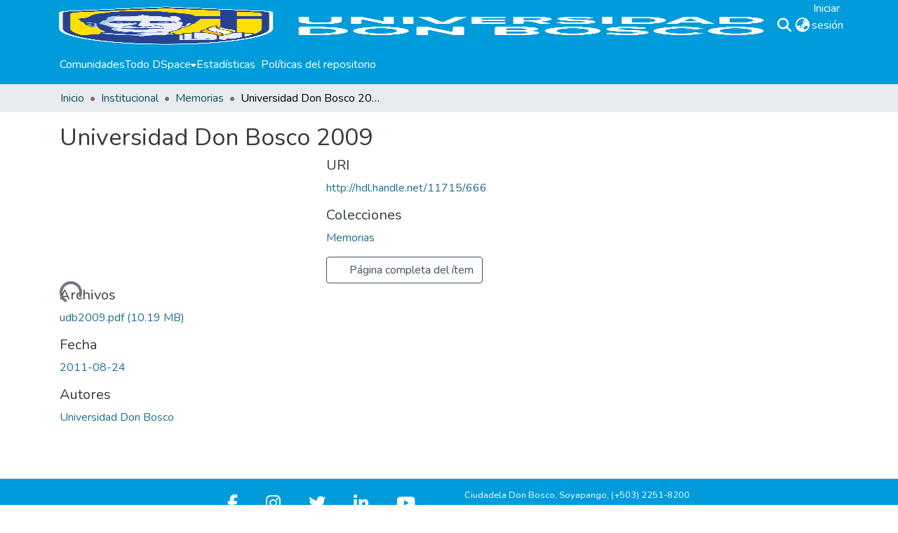

--- FILE ---
content_type: text/html; charset=utf-8
request_url: https://rd.udb.edu.sv/items/4fac7dbe-2ea7-46a4-b283-ce6f08cd9527
body_size: 73969
content:
<!DOCTYPE html><html data-critters-container="" lang="es"><head>
  <meta charset="UTF-8">
  <base href="/">
  <title>Universidad Don Bosco 2009</title>
  <meta name="viewport" content="width=device-width,minimum-scale=1">
  <meta http-equiv="cache-control" content="no-store">
<link rel="stylesheet" href="styles.e382c7dd35ca1222.css" media="print" onload="this.media='all'"><noscript><link rel="stylesheet" href="styles.e382c7dd35ca1222.css"></noscript><link rel="stylesheet" type="text/css" class="theme-css" href="dspace-theme.css"><link rel="icon" href="assets/dspace/images/favicons/favicon.ico" sizes="any" class="theme-head-tag"><link rel="icon" href="assets/dspace/images/favicons/favicon.svg" type="image/svg+xml" class="theme-head-tag"><link rel="apple-touch-icon" href="assets/dspace/images/favicons/apple-touch-icon.png" class="theme-head-tag"><link rel="manifest" href="assets/dspace/images/favicons/manifest.webmanifest" class="theme-head-tag"><meta name="Generator" content="DSpace 8.2"><meta name="title" content="Universidad Don Bosco 2009"><meta name="citation_title" content="Universidad Don Bosco 2009"><meta name="citation_author" content="Universidad Don Bosco"><meta name="citation_publication_date" content="2011-08-24"><meta name="citation_language" content="spa"><meta name="citation_abstract_html_url" content="http://hdl.handle.net/11715/666"><style ng-app-id="dspace-angular">#skip-to-main-content[_ngcontent-dspace-angular-c2190221462]{position:absolute;top:-40px;left:0;opacity:0;transition:opacity .3s;z-index:calc(var(--ds-nav-z-index) + 1);border-top-left-radius:0;border-top-right-radius:0;border-bottom-left-radius:0}#skip-to-main-content[_ngcontent-dspace-angular-c2190221462]:focus{opacity:1;top:0}</style><style ng-app-id="dspace-angular">.notifications-wrapper{z-index:var(--bs-zindex-popover);text-align:right;overflow-wrap:break-word;word-wrap:break-word;-ms-word-break:break-all;word-break:break-all;word-break:break-word;hyphens:auto}.notifications-wrapper .notification{display:block}.notifications-wrapper.left{left:0}.notifications-wrapper.top{top:0}.notifications-wrapper.right{right:0}.notifications-wrapper.bottom{bottom:0}.notifications-wrapper.center{left:50%;transform:translate(-50%)}.notifications-wrapper.middle{top:50%;transform:translateY(-50%)}.notifications-wrapper.middle.center{transform:translate(-50%,-50%)}@media screen and (max-width: 576px){.notifications-wrapper{width:auto;left:0;right:0}}
</style><style ng-app-id="dspace-angular">.live-region[_ngcontent-dspace-angular-c880772052]{position:fixed;bottom:0;left:0;right:0;padding-left:60px;height:90px;line-height:18px;color:var(--bs-white);background-color:var(--bs-dark);opacity:.94;z-index:var(--ds-live-region-z-index)}</style><style ng-app-id="dspace-angular">[_nghost-dspace-angular-c3632527944]{--ds-header-navbar-border-bottom-style: solid var(--ds-header-navbar-border-bottom-height) var(--ds-header-navbar-border-bottom-color);--ds-expandable-navbar-border-top-style: solid var(--ds-expandable-navbar-border-top-height) var(--ds-expandable-navbar-border-top-color);--ds-expandable-navbar-height: calc(100vh - var(--ds-header-height))}[_nghost-dspace-angular-c3632527944]   div#header-navbar-wrapper[_ngcontent-dspace-angular-c3632527944]{position:relative;border-bottom:var(--ds-header-navbar-border-bottom-style)}[_nghost-dspace-angular-c3632527944]   div#header-navbar-wrapper[_ngcontent-dspace-angular-c3632527944]   div#mobile-navbar-wrapper[_ngcontent-dspace-angular-c3632527944]{width:100%;background-color:var(--ds-expandable-navbar-bg);position:absolute;z-index:var(--ds-nav-z-index);overflow:hidden}[_nghost-dspace-angular-c3632527944]   div#header-navbar-wrapper[_ngcontent-dspace-angular-c3632527944]   div#mobile-navbar-wrapper[_ngcontent-dspace-angular-c3632527944]   nav#collapsible-mobile-navbar[_ngcontent-dspace-angular-c3632527944]{min-height:var(--ds-expandable-navbar-height);height:auto;border-bottom:var(--ds-header-navbar-border-bottom-style)}[_nghost-dspace-angular-c3632527944]     .ds-menu-item, [_nghost-dspace-angular-c3632527944]     .ds-menu-toggler-wrapper{text-decoration:none}[_nghost-dspace-angular-c3632527944]     nav#desktop-navbar #main-site-navigation .ds-menu-item-wrapper, [_nghost-dspace-angular-c3632527944]     nav#desktop-navbar #main-site-navigation .ds-menu-item, [_nghost-dspace-angular-c3632527944]     nav#desktop-navbar #main-site-navigation .ds-menu-toggler-wrapper{display:flex;align-items:center;height:100%}[_nghost-dspace-angular-c3632527944]     nav#desktop-navbar #main-site-navigation .ds-menu-item{padding:var(--ds-navbar-item-vertical-padding) var(--ds-navbar-item-horizontal-padding)}[_nghost-dspace-angular-c3632527944]     nav#desktop-navbar #main-site-navigation .ds-menu-item, [_nghost-dspace-angular-c3632527944]     nav#desktop-navbar #main-site-navigation .ds-menu-toggler-wrapper{color:var(--ds-navbar-link-color)!important}[_nghost-dspace-angular-c3632527944]     nav#desktop-navbar #main-site-navigation .ds-menu-item:hover, [_nghost-dspace-angular-c3632527944]     nav#desktop-navbar #main-site-navigation .ds-menu-item:focus, [_nghost-dspace-angular-c3632527944]     nav#desktop-navbar #main-site-navigation .ds-menu-toggler-wrapper:hover, [_nghost-dspace-angular-c3632527944]     nav#desktop-navbar #main-site-navigation .ds-menu-toggler-wrapper:focus{color:var(--ds-navbar-link-color-hover)!important}[_nghost-dspace-angular-c3632527944]     nav#desktop-navbar #main-site-navigation .dropdown-menu .ds-menu-item{padding:var(--ds-navbar-dropdown-item-vertical-padding) var(--ds-navbar-dropdown-item-horizontal-padding)}[_nghost-dspace-angular-c3632527944]     nav#collapsible-mobile-navbar{border-top:var(--ds-expandable-navbar-border-top-style);padding-top:var(--ds-expandable-navbar-padding-top)}[_nghost-dspace-angular-c3632527944]     nav#collapsible-mobile-navbar #main-site-navigation .ds-menu-item{padding:var(--ds-expandable-navbar-item-vertical-padding) 0}</style><style ng-app-id="dspace-angular">[_nghost-dspace-angular-c4003433771]{position:fixed;left:0;top:0;z-index:var(--ds-sidebar-z-index)}[_nghost-dspace-angular-c4003433771]   nav#admin-sidebar[_ngcontent-dspace-angular-c4003433771]{max-width:var(--ds-admin-sidebar-fixed-element-width);display:flex;flex-direction:column;flex-wrap:nowrap}[_nghost-dspace-angular-c4003433771]   nav#admin-sidebar[_ngcontent-dspace-angular-c4003433771]   div#sidebar-top-level-items-container[_ngcontent-dspace-angular-c4003433771]{flex:1 1 auto;overflow-x:hidden;overflow-y:auto}[_nghost-dspace-angular-c4003433771]   nav#admin-sidebar[_ngcontent-dspace-angular-c4003433771]   div#sidebar-top-level-items-container[_ngcontent-dspace-angular-c4003433771]::-webkit-scrollbar{width:var(--ds-dark-scrollbar-width);height:3px}[_nghost-dspace-angular-c4003433771]   nav#admin-sidebar[_ngcontent-dspace-angular-c4003433771]   div#sidebar-top-level-items-container[_ngcontent-dspace-angular-c4003433771]::-webkit-scrollbar-button{background-color:var(--ds-dark-scrollbar-bg)}[_nghost-dspace-angular-c4003433771]   nav#admin-sidebar[_ngcontent-dspace-angular-c4003433771]   div#sidebar-top-level-items-container[_ngcontent-dspace-angular-c4003433771]::-webkit-scrollbar-track{background-color:var(--ds-dark-scrollbar-alt-bg)}[_nghost-dspace-angular-c4003433771]   nav#admin-sidebar[_ngcontent-dspace-angular-c4003433771]   div#sidebar-top-level-items-container[_ngcontent-dspace-angular-c4003433771]::-webkit-scrollbar-track-piece{background-color:var(--ds-dark-scrollbar-bg)}[_nghost-dspace-angular-c4003433771]   nav#admin-sidebar[_ngcontent-dspace-angular-c4003433771]   div#sidebar-top-level-items-container[_ngcontent-dspace-angular-c4003433771]::-webkit-scrollbar-thumb{height:50px;background-color:var(--ds-dark-scrollbar-fg);border-radius:3px}[_nghost-dspace-angular-c4003433771]   nav#admin-sidebar[_ngcontent-dspace-angular-c4003433771]   div#sidebar-top-level-items-container[_ngcontent-dspace-angular-c4003433771]::-webkit-scrollbar-corner{background-color:var(--ds-dark-scrollbar-alt-bg)}[_nghost-dspace-angular-c4003433771]   nav#admin-sidebar[_ngcontent-dspace-angular-c4003433771]   div#sidebar-top-level-items-container[_ngcontent-dspace-angular-c4003433771]::-webkit-resizer{background-color:var(--ds-dark-scrollbar-bg)}[_nghost-dspace-angular-c4003433771]   nav#admin-sidebar[_ngcontent-dspace-angular-c4003433771]   img#admin-sidebar-logo[_ngcontent-dspace-angular-c4003433771]{height:var(--ds-admin-sidebar-logo-height)}[_nghost-dspace-angular-c4003433771]   nav#admin-sidebar[_ngcontent-dspace-angular-c4003433771]     .sidebar-full-width-container{width:100%;padding-left:0;padding-right:0;margin-left:0;margin-right:0}[_nghost-dspace-angular-c4003433771]   nav#admin-sidebar[_ngcontent-dspace-angular-c4003433771]     .sidebar-item{padding-top:var(--ds-admin-sidebar-item-padding);padding-bottom:var(--ds-admin-sidebar-item-padding)}[_nghost-dspace-angular-c4003433771]   nav#admin-sidebar[_ngcontent-dspace-angular-c4003433771]     .sidebar-section-wrapper{display:flex;flex-direction:row;flex-wrap:nowrap;align-items:stretch}[_nghost-dspace-angular-c4003433771]   nav#admin-sidebar[_ngcontent-dspace-angular-c4003433771]     .sidebar-section-wrapper>.sidebar-fixed-element-wrapper{min-width:var(--ds-admin-sidebar-fixed-element-width);flex:1 1 auto;display:flex;flex-direction:row;justify-content:center;align-items:center}[_nghost-dspace-angular-c4003433771]   nav#admin-sidebar[_ngcontent-dspace-angular-c4003433771]     .sidebar-section-wrapper>.sidebar-collapsible-element-outer-wrapper{display:flex;flex-wrap:wrap;justify-content:flex-end;max-width:calc(100% - var(--ds-admin-sidebar-fixed-element-width));padding-left:var(--ds-dark-scrollbar-width);overflow-x:hidden}[_nghost-dspace-angular-c4003433771]   nav#admin-sidebar[_ngcontent-dspace-angular-c4003433771]     .sidebar-section-wrapper>.sidebar-collapsible-element-outer-wrapper>.sidebar-collapsible-element-inner-wrapper{min-width:calc(var(--ds-admin-sidebar-collapsible-element-width) - var(--ds-dark-scrollbar-width));height:100%;padding-right:var(--ds-admin-sidebar-item-padding)}[_nghost-dspace-angular-c4003433771]   nav#admin-sidebar[_ngcontent-dspace-angular-c4003433771]{background-color:var(--ds-admin-sidebar-bg)}[_nghost-dspace-angular-c4003433771]   nav#admin-sidebar[_ngcontent-dspace-angular-c4003433771]    {color:#fff}[_nghost-dspace-angular-c4003433771]   nav#admin-sidebar[_ngcontent-dspace-angular-c4003433771]     a{color:var(--ds-admin-sidebar-link-color);text-decoration:none}[_nghost-dspace-angular-c4003433771]   nav#admin-sidebar[_ngcontent-dspace-angular-c4003433771]     a:hover, [_nghost-dspace-angular-c4003433771]   nav#admin-sidebar[_ngcontent-dspace-angular-c4003433771]     a:focus{color:var(--ds-admin-sidebar-link-hover-color)}[_nghost-dspace-angular-c4003433771]   nav#admin-sidebar[_ngcontent-dspace-angular-c4003433771]   div#sidebar-header-container[_ngcontent-dspace-angular-c4003433771]{background-color:var(--ds-admin-sidebar-header-bg)}[_nghost-dspace-angular-c4003433771]   nav#admin-sidebar[_ngcontent-dspace-angular-c4003433771]   div#sidebar-header-container[_ngcontent-dspace-angular-c4003433771]   .sidebar-fixed-element-wrapper[_ngcontent-dspace-angular-c4003433771]{background-color:var(--ds-admin-sidebar-header-bg)}  .browser-firefox-windows{--ds-dark-scrollbar-width: 20px}</style><style ng-app-id="dspace-angular">@media (max-width: 991.98px){.container[_ngcontent-dspace-angular-c870260194]{width:100%;max-width:none}}</style><style ng-app-id="dspace-angular">@charset "UTF-8";.nav-breadcrumb[_ngcontent-dspace-angular-c3782788471]{background-color:var(--ds-breadcrumb-bg)}.breadcrumb[_ngcontent-dspace-angular-c3782788471]{border-radius:0;padding-bottom:calc(var(--ds-content-spacing) / 2);padding-top:calc(var(--ds-content-spacing) / 2);background-color:var(--ds-breadcrumb-bg)}li.breadcrumb-item[_ngcontent-dspace-angular-c3782788471]{display:flex}.breadcrumb-item-limiter[_ngcontent-dspace-angular-c3782788471]{display:inline-block;max-width:var(--ds-breadcrumb-max-length)}.breadcrumb-item-limiter[_ngcontent-dspace-angular-c3782788471] > *[_ngcontent-dspace-angular-c3782788471]{max-width:100%;display:block}li.breadcrumb-item[_ngcontent-dspace-angular-c3782788471]   a[_ngcontent-dspace-angular-c3782788471]{color:var(--ds-breadcrumb-link-color)}li.breadcrumb-item.active[_ngcontent-dspace-angular-c3782788471]{color:var(--ds-breadcrumb-link-active-color)}.breadcrumb-item[_ngcontent-dspace-angular-c3782788471] + .breadcrumb-item[_ngcontent-dspace-angular-c3782788471]:before{display:block;content:"\2022"!important}</style><style ng-app-id="dspace-angular">[_nghost-dspace-angular-c3443687429]   footer[_ngcontent-dspace-angular-c3443687429]{background-color:var(--ds-footer-bg);text-align:center;z-index:var(--ds-footer-z-index);border-top:var(--ds-footer-border);padding:var(--ds-footer-padding)}[_nghost-dspace-angular-c3443687429]   footer[_ngcontent-dspace-angular-c3443687429]   p[_ngcontent-dspace-angular-c3443687429]{margin:0}[_nghost-dspace-angular-c3443687429]   footer[_ngcontent-dspace-angular-c3443687429]   div[_ngcontent-dspace-angular-c3443687429] > img[_ngcontent-dspace-angular-c3443687429]{height:var(--ds-footer-logo-height)}[_nghost-dspace-angular-c3443687429]   footer[_ngcontent-dspace-angular-c3443687429]   .top-footer[_ngcontent-dspace-angular-c3443687429]{background-color:var(--ds-top-footer-bg);padding:var(--ds-footer-padding);margin:calc(var(--ds-footer-padding) * -1)}[_nghost-dspace-angular-c3443687429]   footer[_ngcontent-dspace-angular-c3443687429]   .bottom-footer[_ngcontent-dspace-angular-c3443687429]   .notify-enabled[_ngcontent-dspace-angular-c3443687429]{position:absolute;bottom:4px;right:0;margin-top:20px}[_nghost-dspace-angular-c3443687429]   footer[_ngcontent-dspace-angular-c3443687429]   .bottom-footer[_ngcontent-dspace-angular-c3443687429]   .notify-enabled[_ngcontent-dspace-angular-c3443687429]   .coar-notify-support-route[_ngcontent-dspace-angular-c3443687429]{padding:0 calc(var(--bs-spacer) / 2);color:inherit}[_nghost-dspace-angular-c3443687429]   footer[_ngcontent-dspace-angular-c3443687429]   .bottom-footer[_ngcontent-dspace-angular-c3443687429]   .notify-enabled[_ngcontent-dspace-angular-c3443687429]   .n-coar[_ngcontent-dspace-angular-c3443687429]{height:var(--ds-footer-n-coar-height);margin-bottom:8.5px}[_nghost-dspace-angular-c3443687429]   footer[_ngcontent-dspace-angular-c3443687429]   .bottom-footer[_ngcontent-dspace-angular-c3443687429]   ul[_ngcontent-dspace-angular-c3443687429]   li[_ngcontent-dspace-angular-c3443687429]{display:inline-flex}[_nghost-dspace-angular-c3443687429]   footer[_ngcontent-dspace-angular-c3443687429]   .bottom-footer[_ngcontent-dspace-angular-c3443687429]   ul[_ngcontent-dspace-angular-c3443687429]   li[_ngcontent-dspace-angular-c3443687429]   a[_ngcontent-dspace-angular-c3443687429], [_nghost-dspace-angular-c3443687429]   footer[_ngcontent-dspace-angular-c3443687429]   .bottom-footer[_ngcontent-dspace-angular-c3443687429]   ul[_ngcontent-dspace-angular-c3443687429]   li[_ngcontent-dspace-angular-c3443687429]   .btn-link[_ngcontent-dspace-angular-c3443687429]{padding:0 calc(var(--bs-spacer) / 2);color:inherit;font-size:.875em}[_nghost-dspace-angular-c3443687429]   footer[_ngcontent-dspace-angular-c3443687429]   .bottom-footer[_ngcontent-dspace-angular-c3443687429]   ul[_ngcontent-dspace-angular-c3443687429]   li[_ngcontent-dspace-angular-c3443687429]   a[_ngcontent-dspace-angular-c3443687429]:focus, [_nghost-dspace-angular-c3443687429]   footer[_ngcontent-dspace-angular-c3443687429]   .bottom-footer[_ngcontent-dspace-angular-c3443687429]   ul[_ngcontent-dspace-angular-c3443687429]   li[_ngcontent-dspace-angular-c3443687429]   .btn-link[_ngcontent-dspace-angular-c3443687429]:focus{box-shadow:none;text-decoration:underline}[_nghost-dspace-angular-c3443687429]   footer[_ngcontent-dspace-angular-c3443687429]   .bottom-footer[_ngcontent-dspace-angular-c3443687429]   ul[_ngcontent-dspace-angular-c3443687429]   li[_ngcontent-dspace-angular-c3443687429]   a[_ngcontent-dspace-angular-c3443687429]:focus-visible, [_nghost-dspace-angular-c3443687429]   footer[_ngcontent-dspace-angular-c3443687429]   .bottom-footer[_ngcontent-dspace-angular-c3443687429]   ul[_ngcontent-dspace-angular-c3443687429]   li[_ngcontent-dspace-angular-c3443687429]   .btn-link[_ngcontent-dspace-angular-c3443687429]:focus-visible{box-shadow:0 0 0 .2rem #ffffff80}[_nghost-dspace-angular-c3443687429]   footer[_ngcontent-dspace-angular-c3443687429]   .bottom-footer[_ngcontent-dspace-angular-c3443687429]   ul[_ngcontent-dspace-angular-c3443687429]   li[_ngcontent-dspace-angular-c3443687429]:not(:last-child):after{content:"";border-right:1px var(--bs-secondary) solid}</style><style ng-app-id="dspace-angular">.source-logo[_ngcontent-dspace-angular-c550981753]{max-height:var(--ds-header-logo-height)}.source-logo-container[_ngcontent-dspace-angular-c550981753]{width:var(--ds-qa-logo-width);display:flex;justify-content:center}.sections-gap[_ngcontent-dspace-angular-c550981753]{gap:1rem}</style><style ng-app-id="dspace-angular">[_nghost-dspace-angular-c46866287]{width:100%}</style><style ng-app-id="dspace-angular">[_nghost-dspace-angular-c890813688]   .simple-view-element[_ngcontent-dspace-angular-c890813688]{margin-bottom:15px}[_nghost-dspace-angular-c890813688]   .simple-view-element-header[_ngcontent-dspace-angular-c890813688]{font-size:1.25rem}</style><style ng-app-id="dspace-angular">[_nghost-dspace-angular-c3072785901]   #main-site-header[_ngcontent-dspace-angular-c3072785901]{min-height:var(--ds-header-height);background-color:var(--ds-header-bg)}@media (min-width: 768px){[_nghost-dspace-angular-c3072785901]   #main-site-header[_ngcontent-dspace-angular-c3072785901]{height:var(--ds-header-height)}}[_nghost-dspace-angular-c3072785901]   #main-site-header-container[_ngcontent-dspace-angular-c3072785901]{min-height:var(--ds-header-height)}[_nghost-dspace-angular-c3072785901]   img#header-logo[_ngcontent-dspace-angular-c3072785901]{height:var(--ds-header-logo-height)}[_nghost-dspace-angular-c3072785901]   button#navbar-toggler[_ngcontent-dspace-angular-c3072785901]{color:var(--ds-header-icon-color)}[_nghost-dspace-angular-c3072785901]   button#navbar-toggler[_ngcontent-dspace-angular-c3072785901]:hover, [_nghost-dspace-angular-c3072785901]   button#navbar-toggler[_ngcontent-dspace-angular-c3072785901]:focus{color:var(--ds-header-icon-color-hover)}</style><style ng-app-id="dspace-angular">.ds-context-help-toggle[_ngcontent-dspace-angular-c2255109366]{color:var(--ds-header-icon-color);background-color:var(--ds-header-bg)}.ds-context-help-toggle[_ngcontent-dspace-angular-c2255109366]:hover, .ds-context-help-toggle[_ngcontent-dspace-angular-c2255109366]:focus{color:var(--ds-header-icon-color-hover)}</style><style ng-app-id="dspace-angular">input[type=text][_ngcontent-dspace-angular-c3204339389]{margin-top:calc(-.5 * var(--bs-font-size-base));background-color:#fff!important;border-color:var(--ds-header-icon-color)}input[type=text].collapsed[_ngcontent-dspace-angular-c3204339389]{opacity:0}.submit-icon[_ngcontent-dspace-angular-c3204339389]{cursor:pointer;position:sticky;top:0;border:0!important;color:var(--ds-header-icon-color)}.submit-icon[_ngcontent-dspace-angular-c3204339389]:hover, .submit-icon[_ngcontent-dspace-angular-c3204339389]:focus{color:var(--ds-header-icon-color-hover)}@media screen and (max-width: 768px){.query[_ngcontent-dspace-angular-c3204339389]:focus{max-width:250px!important;width:40vw!important}}</style><style ng-app-id="dspace-angular">.dropdown-toggle[_ngcontent-dspace-angular-c2014305647]:after{display:none}.dropdown-toggle[_ngcontent-dspace-angular-c2014305647]{color:var(--ds-header-icon-color)}.dropdown-toggle[_ngcontent-dspace-angular-c2014305647]:hover, .dropdown-toggle[_ngcontent-dspace-angular-c2014305647]:focus{color:var(--ds-header-icon-color-hover)}.dropdown-item[_ngcontent-dspace-angular-c2014305647]{cursor:pointer}</style><style ng-app-id="dspace-angular">#loginDropdownMenu[_ngcontent-dspace-angular-c4075168633], #logoutDropdownMenu[_ngcontent-dspace-angular-c4075168633]{min-width:330px;z-index:1002}#loginDropdownMenu[_ngcontent-dspace-angular-c4075168633]{min-height:75px}.dropdown-item.active[_ngcontent-dspace-angular-c4075168633], .dropdown-item[_ngcontent-dspace-angular-c4075168633]:active, .dropdown-item[_ngcontent-dspace-angular-c4075168633]:hover, .dropdown-item[_ngcontent-dspace-angular-c4075168633]:focus{background-color:#0000!important}.loginLink[_ngcontent-dspace-angular-c4075168633], .dropdownLogin[_ngcontent-dspace-angular-c4075168633], .logoutLink[_ngcontent-dspace-angular-c4075168633], .dropdownLogout[_ngcontent-dspace-angular-c4075168633]{color:var(--ds-header-icon-color)}.loginLink[_ngcontent-dspace-angular-c4075168633]:hover, .loginLink[_ngcontent-dspace-angular-c4075168633]:focus, .dropdownLogin[_ngcontent-dspace-angular-c4075168633]:hover, .dropdownLogin[_ngcontent-dspace-angular-c4075168633]:focus, .logoutLink[_ngcontent-dspace-angular-c4075168633]:hover, .logoutLink[_ngcontent-dspace-angular-c4075168633]:focus, .dropdownLogout[_ngcontent-dspace-angular-c4075168633]:hover, .dropdownLogout[_ngcontent-dspace-angular-c4075168633]:focus{color:var(--ds-header-icon-color-hover)}.dropdownLogin[_ngcontent-dspace-angular-c4075168633]:not(:focus-visible).active, .dropdownLogin[_ngcontent-dspace-angular-c4075168633]:not(:focus-visible):active, .dropdownLogin[_ngcontent-dspace-angular-c4075168633]:not(:focus-visible).active:focus, .dropdownLogin[_ngcontent-dspace-angular-c4075168633]:not(:focus-visible):active:focus, .dropdownLogout[_ngcontent-dspace-angular-c4075168633]:not(:focus-visible).active, .dropdownLogout[_ngcontent-dspace-angular-c4075168633]:not(:focus-visible):active, .dropdownLogout[_ngcontent-dspace-angular-c4075168633]:not(:focus-visible).active:focus, .dropdownLogout[_ngcontent-dspace-angular-c4075168633]:not(:focus-visible):active:focus{box-shadow:unset}.dropdown-toggle[_ngcontent-dspace-angular-c4075168633]:after{margin-left:0}</style><style ng-app-id="dspace-angular">[_nghost-dspace-angular-c721316482]   .ds-menu-item[_ngcontent-dspace-angular-c721316482]{display:inline-block}</style><style ng-app-id="dspace-angular">[_nghost-dspace-angular-c1792915449]   .ds-menu-item-wrapper[_ngcontent-dspace-angular-c1792915449]{position:relative}[_nghost-dspace-angular-c1792915449]   .dropdown-menu[_ngcontent-dspace-angular-c1792915449]{overflow:hidden}@media (max-width: 767.98px){[_nghost-dspace-angular-c1792915449]   .dropdown-menu[_ngcontent-dspace-angular-c1792915449]{border:0;background-color:var(--ds-expandable-navbar-bg)}}@media (min-width: 768px){[_nghost-dspace-angular-c1792915449]   .dropdown-menu[_ngcontent-dspace-angular-c1792915449]{border-top-left-radius:0;border-top-right-radius:0;background-color:var(--ds-navbar-dropdown-bg)}}[_nghost-dspace-angular-c1792915449]   .toggle-menu-icon[_ngcontent-dspace-angular-c1792915449], [_nghost-dspace-angular-c1792915449]   .toggle-menu-icon[_ngcontent-dspace-angular-c1792915449]:hover{text-decoration:none}</style><style ng-app-id="dspace-angular">[_nghost-dspace-angular-c830142487]   .ds-menu-item[_ngcontent-dspace-angular-c830142487]{display:inline-block}</style><link href="https://rd.udb.edu.sv/bitstreams/161e3135-b59a-4532-91bd-de302f90f038/download" rel="item" type="application/pdf"><link href="https://rd.udb.edu.sv/signposting/describedby/4fac7dbe-2ea7-46a4-b283-ce6f08cd9527" rel="describedby" type="application/vnd.datacite.datacite+xml"><link href="http://hdl.handle.net/11715/666" rel="cite-as"><link href="https://rd.udb.edu.sv/signposting/linksets/4fac7dbe-2ea7-46a4-b283-ce6f08cd9527" rel="linkset" type="application/linkset"><link href="https://rd.udb.edu.sv/signposting/linksets/4fac7dbe-2ea7-46a4-b283-ce6f08cd9527/json" rel="linkset" type="application/linkset+json"><link href="https://schema.org/AboutPage" rel="type"><link href="https://schema.org/CreativeWork" rel="type"><meta name="citation_pdf_url" content="https://rd.udb.edu.sv/bitstreams/161e3135-b59a-4532-91bd-de302f90f038/download"><style ng-app-id="dspace-angular">.limit-width[_ngcontent-dspace-angular-c1667198364]{max-width:var(--ds-thumbnail-max-width)}img[_ngcontent-dspace-angular-c1667198364]{max-width:100%}.outer[_ngcontent-dspace-angular-c1667198364]{position:relative}.outer[_ngcontent-dspace-angular-c1667198364]:before{display:block;content:"";width:100%;padding-top:141.4285714286%}.outer[_ngcontent-dspace-angular-c1667198364] > .inner[_ngcontent-dspace-angular-c1667198364]{position:absolute;inset:0}.outer[_ngcontent-dspace-angular-c1667198364] > .inner[_ngcontent-dspace-angular-c1667198364] > .thumbnail-placeholder[_ngcontent-dspace-angular-c1667198364]{background:var(--ds-thumbnail-placeholder-background);border:var(--ds-thumbnail-placeholder-border);color:var(--ds-thumbnail-placeholder-color);font-weight:700}.outer[_ngcontent-dspace-angular-c1667198364] > .inner[_ngcontent-dspace-angular-c1667198364] > .centered[_ngcontent-dspace-angular-c1667198364]{width:100%;height:100%;display:flex;justify-content:center;align-items:center;text-align:center}</style><style ng-app-id="dspace-angular">.loader[_ngcontent-dspace-angular-c495075947]{margin:0 25px}span[_ngcontent-dspace-angular-c495075947]{display:block;margin:0 auto}span[class*=l-][_ngcontent-dspace-angular-c495075947]{height:4px;width:4px;background:#000;display:inline-block;margin:12px 2px;border-radius:100%;-webkit-border-radius:100%;-moz-border-radius:100%;-webkit-animation:_ngcontent-dspace-angular-c495075947_loader 2s infinite;-webkit-animation-timing-function:cubic-bezier(.03,.615,.995,.415);-webkit-animation-fill-mode:both;-moz-animation:loader 2s infinite;-moz-animation-timing-function:cubic-bezier(.03,.615,.995,.415);-moz-animation-fill-mode:both;-ms-animation:loader 2s infinite;-ms-animation-timing-function:cubic-bezier(.03,.615,.995,.415);-ms-animation-fill-mode:both;animation:_ngcontent-dspace-angular-c495075947_loader 2s infinite;animation-timing-function:cubic-bezier(.03,.615,.995,.415);animation-fill-mode:both}span.l-1[_ngcontent-dspace-angular-c495075947]{animation-delay:1s;-ms-animation-delay:1s;-moz-animation-delay:1s}span.l-2[_ngcontent-dspace-angular-c495075947]{animation-delay:.9s;-ms-animation-delay:.9s;-moz-animation-delay:.9s}span.l-3[_ngcontent-dspace-angular-c495075947]{animation-delay:.8s;-ms-animation-delay:.8s;-moz-animation-delay:.8s}span.l-4[_ngcontent-dspace-angular-c495075947]{animation-delay:.7s;-ms-animation-delay:.7s;-moz-animation-delay:.7s}span.l-5[_ngcontent-dspace-angular-c495075947]{animation-delay:.6s;-ms-animation-delay:.6s;-moz-animation-delay:.6s}span.l-6[_ngcontent-dspace-angular-c495075947]{animation-delay:.5s;-ms-animation-delay:.5s;-moz-animation-delay:.5s}span.l-7[_ngcontent-dspace-angular-c495075947]{animation-delay:.4s;-ms-animation-delay:.4s;-moz-animation-delay:.4s}span.l-8[_ngcontent-dspace-angular-c495075947]{animation-delay:.3s;-ms-animation-delay:.3s;-moz-animation-delay:.3s}span.l-9[_ngcontent-dspace-angular-c495075947]{animation-delay:.2s;-ms-animation-delay:.2s;-moz-animation-delay:.2s}span.l-9[_ngcontent-dspace-angular-c495075947]{animation-delay:.1s;-ms-animation-delay:.1s;-moz-animation-delay:.1s}span.l-10[_ngcontent-dspace-angular-c495075947]{animation-delay:0s;-ms-animation-delay:0s;-moz-animation-delay:0s}@keyframes _ngcontent-dspace-angular-c495075947_loader{0%{transform:translate(-30px);opacity:0}25%{opacity:1}50%{transform:translate(30px);opacity:0}to{opacity:0}}.spinner[_ngcontent-dspace-angular-c495075947]{color:var(--bs-gray-600)}</style></head>

<body>
  <ds-app _nghost-dspace-angular-c1010256252="" ng-version="17.3.12" ng-server-context="ssr"><ds-root _ngcontent-dspace-angular-c1010256252="" data-used-theme="base"><ds-base-root _nghost-dspace-angular-c2190221462="" class="ng-tns-c2190221462-0 ng-star-inserted"><button _ngcontent-dspace-angular-c2190221462="" id="skip-to-main-content" class="sr-only ng-tns-c2190221462-0"> Saltar al contenido principal
</button><div _ngcontent-dspace-angular-c2190221462="" class="outer-wrapper ng-tns-c2190221462-0 ng-trigger ng-trigger-slideSidebarPadding" style="padding-left: 0;"><ds-admin-sidebar _ngcontent-dspace-angular-c2190221462="" class="ng-tns-c2190221462-0" data-used-theme="base"><ds-base-admin-sidebar _nghost-dspace-angular-c4003433771="" class="ng-tns-c4003433771-2 ng-star-inserted" style=""><!----></ds-base-admin-sidebar><!----></ds-admin-sidebar><div _ngcontent-dspace-angular-c2190221462="" class="inner-wrapper ng-tns-c2190221462-0"><ds-system-wide-alert-banner _ngcontent-dspace-angular-c2190221462="" class="ng-tns-c2190221462-0" _nghost-dspace-angular-c296375887=""><!----></ds-system-wide-alert-banner><ds-header-navbar-wrapper _ngcontent-dspace-angular-c2190221462="" class="ng-tns-c2190221462-0" data-used-theme="dspace"><ds-themed-header-navbar-wrapper _nghost-dspace-angular-c3632527944="" class="ng-tns-c3632527944-1 ng-star-inserted" style=""><div _ngcontent-dspace-angular-c3632527944="" id="header-navbar-wrapper" class="ng-tns-c3632527944-1"><ds-header _ngcontent-dspace-angular-c3632527944="" class="ng-tns-c3632527944-1" data-used-theme="dspace"><ds-themed-header _nghost-dspace-angular-c3072785901="" class="ng-star-inserted"><header _ngcontent-dspace-angular-c3072785901="" class="header"><nav _ngcontent-dspace-angular-c3072785901="" role="navigation" class="container navbar navbar-expand-md px-0" aria-label="Barra de perfil de usuario"><div _ngcontent-dspace-angular-c3072785901="" class="d-flex flex-grow-1"><a _ngcontent-dspace-angular-c3072785901="" routerlink="/home" class="navbar-brand m-2" href="/home"><img _ngcontent-dspace-angular-c3072785901="" src="assets/images/logos25.png" alt="Logotipo del repositorio"></a></div><div _ngcontent-dspace-angular-c3072785901="" class="d-flex flex-grow-1 ml-auto justify-content-end align-items-center"><ds-search-navbar _ngcontent-dspace-angular-c3072785901="" data-used-theme="base"><ds-base-search-navbar _nghost-dspace-angular-c3204339389="" class="ng-tns-c3204339389-5 ng-star-inserted" style=""><div _ngcontent-dspace-angular-c3204339389="" class="ng-tns-c3204339389-5" title="Buscar"><div _ngcontent-dspace-angular-c3204339389="" class="d-inline-block position-relative ng-tns-c3204339389-5"><form _ngcontent-dspace-angular-c3204339389="" novalidate="" autocomplete="on" class="d-flex ng-tns-c3204339389-5 ng-untouched ng-pristine ng-valid"><input _ngcontent-dspace-angular-c3204339389="" name="query" formcontrolname="query" type="text" class="bg-transparent position-absolute form-control dropdown-menu-right pl-1 pr-4 ng-tns-c3204339389-5 display ng-trigger ng-trigger-toggleAnimation ng-untouched ng-pristine ng-valid" placeholder="" tabindex="-1" aria-label="Buscar" value="" style="width: 0; opacity: 0;"><button _ngcontent-dspace-angular-c3204339389="" type="button" role="button" tabindex="0" class="submit-icon btn btn-link btn-link-inline ng-tns-c3204339389-5" aria-label="Buscar"><em _ngcontent-dspace-angular-c3204339389="" class="fas fa-search fa-lg fa-fw ng-tns-c3204339389-5"></em></button></form></div></div></ds-base-search-navbar><!----></ds-search-navbar><ds-lang-switch _ngcontent-dspace-angular-c3072785901="" data-used-theme="base"><ds-base-lang-switch _nghost-dspace-angular-c2014305647="" class="ng-star-inserted" style=""><div _ngcontent-dspace-angular-c2014305647="" ngbdropdown="" display="dynamic" placement="bottom-right" class="navbar-nav ng-star-inserted dropdown"><button _ngcontent-dspace-angular-c2014305647="" role="button" aria-controls="language-menu-list" aria-haspopup="menu" data-toggle="dropdown" ngbdropdowntoggle="" data-test="lang-switch" tabindex="0" class="dropdown-toggle btn btn-link px-0" title="Cambio de idioma" aria-label="Cambio de idioma" aria-expanded="false"><i _ngcontent-dspace-angular-c2014305647="" class="fas fa-globe-asia fa-lg fa-fw"></i></button><div _ngcontent-dspace-angular-c2014305647="" ngbdropdownmenu="" role="listbox" id="language-menu-list" class="dropdown-menu" aria-label="Cambio de idioma" x-placement="bottom-right"><div _ngcontent-dspace-angular-c2014305647="" tabindex="0" role="option" class="dropdown-item ng-star-inserted" lang="en" aria-selected="false"> English </div><div _ngcontent-dspace-angular-c2014305647="" tabindex="0" role="option" class="dropdown-item ng-star-inserted" lang="ar" aria-selected="false"> العربية </div><div _ngcontent-dspace-angular-c2014305647="" tabindex="0" role="option" class="dropdown-item ng-star-inserted" lang="bn" aria-selected="false"> বাংলা </div><div _ngcontent-dspace-angular-c2014305647="" tabindex="0" role="option" class="dropdown-item ng-star-inserted" lang="ca" aria-selected="false"> Català </div><div _ngcontent-dspace-angular-c2014305647="" tabindex="0" role="option" class="dropdown-item ng-star-inserted" lang="cs" aria-selected="false"> Čeština </div><div _ngcontent-dspace-angular-c2014305647="" tabindex="0" role="option" class="dropdown-item ng-star-inserted" lang="de" aria-selected="false"> Deutsch </div><div _ngcontent-dspace-angular-c2014305647="" tabindex="0" role="option" class="dropdown-item ng-star-inserted" lang="el" aria-selected="false"> Ελληνικά </div><div _ngcontent-dspace-angular-c2014305647="" tabindex="0" role="option" class="dropdown-item active ng-star-inserted" lang="es" aria-selected="true"> Español </div><div _ngcontent-dspace-angular-c2014305647="" tabindex="0" role="option" class="dropdown-item ng-star-inserted" lang="fi" aria-selected="false"> Suomi </div><div _ngcontent-dspace-angular-c2014305647="" tabindex="0" role="option" class="dropdown-item ng-star-inserted" lang="fr" aria-selected="false"> Français </div><div _ngcontent-dspace-angular-c2014305647="" tabindex="0" role="option" class="dropdown-item ng-star-inserted" lang="gd" aria-selected="false"> Gàidhlig </div><div _ngcontent-dspace-angular-c2014305647="" tabindex="0" role="option" class="dropdown-item ng-star-inserted" lang="hi" aria-selected="false"> हिंदी </div><div _ngcontent-dspace-angular-c2014305647="" tabindex="0" role="option" class="dropdown-item ng-star-inserted" lang="hu" aria-selected="false"> Magyar </div><div _ngcontent-dspace-angular-c2014305647="" tabindex="0" role="option" class="dropdown-item ng-star-inserted" lang="it" aria-selected="false"> Italiano </div><div _ngcontent-dspace-angular-c2014305647="" tabindex="0" role="option" class="dropdown-item ng-star-inserted" lang="kk" aria-selected="false"> Қазақ </div><div _ngcontent-dspace-angular-c2014305647="" tabindex="0" role="option" class="dropdown-item ng-star-inserted" lang="lv" aria-selected="false"> Latviešu </div><div _ngcontent-dspace-angular-c2014305647="" tabindex="0" role="option" class="dropdown-item ng-star-inserted" lang="nl" aria-selected="false"> Nederlands </div><div _ngcontent-dspace-angular-c2014305647="" tabindex="0" role="option" class="dropdown-item ng-star-inserted" lang="pl" aria-selected="false"> Polski </div><div _ngcontent-dspace-angular-c2014305647="" tabindex="0" role="option" class="dropdown-item ng-star-inserted" lang="pt-PT" aria-selected="false"> Português </div><div _ngcontent-dspace-angular-c2014305647="" tabindex="0" role="option" class="dropdown-item ng-star-inserted" lang="pt-BR" aria-selected="false"> Português do Brasil </div><div _ngcontent-dspace-angular-c2014305647="" tabindex="0" role="option" class="dropdown-item ng-star-inserted" lang="sr-lat" aria-selected="false"> Srpski (lat) </div><div _ngcontent-dspace-angular-c2014305647="" tabindex="0" role="option" class="dropdown-item ng-star-inserted" lang="sr-cyr" aria-selected="false"> Српски </div><div _ngcontent-dspace-angular-c2014305647="" tabindex="0" role="option" class="dropdown-item ng-star-inserted" lang="sv" aria-selected="false"> Svenska </div><div _ngcontent-dspace-angular-c2014305647="" tabindex="0" role="option" class="dropdown-item ng-star-inserted" lang="tr" aria-selected="false"> Türkçe </div><div _ngcontent-dspace-angular-c2014305647="" tabindex="0" role="option" class="dropdown-item ng-star-inserted" lang="uk" aria-selected="false"> Yкраї́нська </div><div _ngcontent-dspace-angular-c2014305647="" tabindex="0" role="option" class="dropdown-item ng-star-inserted" lang="vi" aria-selected="false"> Tiếng Việt </div><!----></div></div><!----></ds-base-lang-switch><!----></ds-lang-switch><ds-context-help-toggle _ngcontent-dspace-angular-c3072785901="" _nghost-dspace-angular-c2255109366="" class="d-none"><!----></ds-context-help-toggle><ds-auth-nav-menu _ngcontent-dspace-angular-c3072785901="" data-used-theme="base"><ds-base-auth-nav-menu _nghost-dspace-angular-c4075168633="" class="ng-tns-c4075168633-6 ng-star-inserted" style=""><div _ngcontent-dspace-angular-c4075168633="" data-test="auth-nav" class="ng-tns-c4075168633-6 ng-star-inserted"><a _ngcontent-dspace-angular-c4075168633="" routerlink="/login" routerlinkactive="active" role="link" tabindex="0" class="loginLink px-0.5 ng-tns-c4075168633-6 ng-star-inserted" href="/login"> Iniciar sesión<span _ngcontent-dspace-angular-c4075168633="" class="sr-only ng-tns-c4075168633-6">(current)</span></a><!----><!----></div><!----><!----></ds-base-auth-nav-menu><!----></ds-auth-nav-menu><ds-impersonate-navbar _ngcontent-dspace-angular-c3072785901="" class="d-none"><!----></ds-impersonate-navbar><div _ngcontent-dspace-angular-c3072785901="" class="pl-2"><button _ngcontent-dspace-angular-c3072785901="" type="button" aria-controls="collapsingNav" aria-expanded="false" class="navbar-toggler" aria-label="Alternar navegación"><span _ngcontent-dspace-angular-c3072785901="" aria-hidden="true" class="navbar-toggler-icon fas fa-bars fa-fw"></span></button></div></div></nav><ds-navbar _ngcontent-dspace-angular-c3072785901="" data-used-theme="dspace"><ds-themed-navbar _nghost-dspace-angular-c1824820364="" class="ng-tns-c1824820364-4 ng-star-inserted" style=""><nav _ngcontent-dspace-angular-c1824820364="" role="navigation" id="main-navbar" class="navbar navbar-light navbar-expand-md px-md-0 pt-md-0 pt-3 navbar-container ng-tns-c1824820364-4 ng-trigger ng-trigger-slideMobileNav" aria-label="Barra de navegación principal"><div _ngcontent-dspace-angular-c1824820364="" class="navbar-inner-container w-100 ng-tns-c1824820364-4 container"><div _ngcontent-dspace-angular-c1824820364="" class="w-100 ng-tns-c1824820364-4"><div _ngcontent-dspace-angular-c1824820364="" id="collapsingNav" class="ng-tns-c1824820364-4"><!----><div _ngcontent-dspace-angular-c1824820364="" class="navbar-nav align-items-md-center mr-auto shadow-none gapx-3 ng-tns-c1824820364-4"><ds-navbar-section _nghost-dspace-angular-c693881525="" class="ng-star-inserted" style=""><div _ngcontent-dspace-angular-c693881525="" class="ds-menu-item-wrapper text-md-center" id="navbar-section-browse_global_communities_and_collections"><ds-link-menu-item _nghost-dspace-angular-c721316482="" class="ng-star-inserted"><a _ngcontent-dspace-angular-c721316482="" role="menuitem" href="/community-list" tabindex="0" class="ds-menu-item" data-test="link-menu-item.menu.section.browse_global_communities_and_collections">Comunidades</a></ds-link-menu-item><!----></div></ds-navbar-section><!----><!----><ds-expandable-navbar-section class="ng-star-inserted" style="" data-used-theme="base"><ds-base-expandable-navbar-section _nghost-dspace-angular-c1792915449="" class="ng-tns-c1792915449-7 ng-star-inserted"><div _ngcontent-dspace-angular-c1792915449="" data-test="navbar-section-wrapper" class="ds-menu-item-wrapper text-md-center ng-tns-c1792915449-7" id="expandable-navbar-section-browse_global"><a _ngcontent-dspace-angular-c1792915449="" href="javascript:void(0);" routerlinkactive="active" role="menuitem" aria-haspopup="menu" data-test="navbar-section-toggler" class="d-flex flex-row flex-nowrap align-items-center gapx-1 ds-menu-toggler-wrapper ng-tns-c1792915449-7" aria-expanded="false" aria-controls="expandable-navbar-section-browse_global-dropdown"><span _ngcontent-dspace-angular-c1792915449="" class="flex-fill ng-tns-c1792915449-7"><ds-text-menu-item _nghost-dspace-angular-c830142487="" class="ng-star-inserted"><span _ngcontent-dspace-angular-c830142487="" tabindex="0" role="button" class="ds-menu-item">Todo DSpace</span></ds-text-menu-item><!----></span><i _ngcontent-dspace-angular-c1792915449="" aria-hidden="true" class="fas fa-caret-down fa-xs toggle-menu-icon ng-tns-c1792915449-7"></i></a><!----></div></ds-base-expandable-navbar-section><!----></ds-expandable-navbar-section><!----><!----><ds-navbar-section _nghost-dspace-angular-c693881525="" class="ng-star-inserted"><div _ngcontent-dspace-angular-c693881525="" class="ds-menu-item-wrapper text-md-center" id="navbar-section-statistics_item_4fac7dbe-2ea7-46a4-b283-ce6f08cd9527"><ds-link-menu-item _nghost-dspace-angular-c721316482="" class="ng-star-inserted"><a _ngcontent-dspace-angular-c721316482="" role="menuitem" href="/statistics/items/4fac7dbe-2ea7-46a4-b283-ce6f08cd9527" tabindex="0" class="ds-menu-item" data-test="link-menu-item.menu.section.statistics">Estadísticas</a></ds-link-menu-item><!----></div></ds-navbar-section><!----><!----><!----><div _ngcontent-dspace-angular-c1824820364="" class="ds-menu-item-wrapper text-md-center ng-tns-c1824820364-4"><a _ngcontent-dspace-angular-c1824820364="" routerlink="/info/politics" href="/info/politics" class="nav-link ng-tns-c1824820364-4">Políticas del repositorio</a></div></div></div></div></div></nav></ds-themed-navbar><!----></ds-navbar></header></ds-themed-header><!----></ds-header></div></ds-themed-header-navbar-wrapper><!----></ds-header-navbar-wrapper><ds-breadcrumbs _ngcontent-dspace-angular-c2190221462="" class="ng-tns-c2190221462-0" data-used-theme="base"><ds-base-breadcrumbs _nghost-dspace-angular-c3782788471="" class="ng-star-inserted" style=""><nav _ngcontent-dspace-angular-c3782788471="" aria-label="breadcrumb" class="nav-breadcrumb ng-star-inserted"><ol _ngcontent-dspace-angular-c3782788471="" class="container breadcrumb my-0"><li _ngcontent-dspace-angular-c3782788471="" class="breadcrumb-item ng-star-inserted"><div _ngcontent-dspace-angular-c3782788471="" class="breadcrumb-item-limiter"><a _ngcontent-dspace-angular-c3782788471="" placement="bottom" role="link" tabindex="0" class="text-truncate" href="/">Inicio</a><!----></div></li><!----><li _ngcontent-dspace-angular-c3782788471="" class="breadcrumb-item ng-star-inserted"><div _ngcontent-dspace-angular-c3782788471="" class="breadcrumb-item-limiter"><a _ngcontent-dspace-angular-c3782788471="" placement="bottom" role="link" tabindex="0" class="text-truncate" href="/communities/c83bec37-3225-4505-887f-c60421a6636f">Institucional</a><!----></div></li><!----><!----><li _ngcontent-dspace-angular-c3782788471="" class="breadcrumb-item ng-star-inserted"><div _ngcontent-dspace-angular-c3782788471="" class="breadcrumb-item-limiter"><a _ngcontent-dspace-angular-c3782788471="" placement="bottom" role="link" tabindex="0" class="text-truncate" href="/collections/86316e56-1e24-4d01-90d7-7984427cb34a">Memorias</a><!----></div></li><!----><!----><li _ngcontent-dspace-angular-c3782788471="" aria-current="page" class="breadcrumb-item active ng-star-inserted"><div _ngcontent-dspace-angular-c3782788471="" class="breadcrumb-item-limiter"><div _ngcontent-dspace-angular-c3782788471="" class="text-truncate">Universidad Don Bosco 2009</div></div></li><!----><!----><!----></ol></nav><!----><!----><!----><!----><!----></ds-base-breadcrumbs><!----></ds-breadcrumbs><main _ngcontent-dspace-angular-c2190221462="" id="main-content" class="my-cs ng-tns-c2190221462-0"><!----><div _ngcontent-dspace-angular-c2190221462="" class="ng-tns-c2190221462-0"><router-outlet _ngcontent-dspace-angular-c2190221462="" class="ng-tns-c2190221462-0"></router-outlet><ds-item-page class="ng-star-inserted" style="" data-used-theme="base"><ds-base-item-page _nghost-dspace-angular-c870260194="" class="ng-tns-c870260194-3 ng-star-inserted" style=""><div _ngcontent-dspace-angular-c870260194="" class="container ng-tns-c870260194-3 ng-star-inserted"><div _ngcontent-dspace-angular-c870260194="" class="item-page ng-tns-c870260194-3 ng-trigger ng-trigger-fadeInOut ng-star-inserted"><div _ngcontent-dspace-angular-c870260194="" class="ng-tns-c870260194-3 ng-star-inserted" style=""><ds-item-alerts _ngcontent-dspace-angular-c870260194="" class="ng-tns-c870260194-3" data-used-theme="base"><ds-base-item-alerts _nghost-dspace-angular-c164773687="" class="ng-star-inserted"><div _ngcontent-dspace-angular-c164773687=""><!----><!----></div></ds-base-item-alerts><!----></ds-item-alerts><ds-qa-event-notification _ngcontent-dspace-angular-c870260194="" class="ng-tns-c870260194-3" _nghost-dspace-angular-c550981753=""><!----><!----><!----></ds-qa-event-notification><ds-notify-requests-status _ngcontent-dspace-angular-c870260194="" class="ng-tns-c870260194-3" _nghost-dspace-angular-c3837511913=""><!----></ds-notify-requests-status><ds-item-versions-notice _ngcontent-dspace-angular-c870260194="" class="ng-tns-c870260194-3"><!----></ds-item-versions-notice><ds-listable-object-component-loader _ngcontent-dspace-angular-c870260194="" _nghost-dspace-angular-c46866287="" class="ng-tns-c870260194-3 ng-star-inserted"><ds-untyped-item _nghost-dspace-angular-c1742570063="" class="ng-star-inserted"><!----><!----><div _ngcontent-dspace-angular-c1742570063="" class="d-flex flex-row"><ds-item-page-title-field _ngcontent-dspace-angular-c1742570063="" class="mr-auto" data-used-theme="base"><ds-base-item-page-title-field class="ng-star-inserted"><h1 class="item-page-title-field"><!----><span class="dont-break-out">Universidad Don Bosco 2009</span></h1></ds-base-item-page-title-field><!----></ds-item-page-title-field><ds-dso-edit-menu _ngcontent-dspace-angular-c1742570063="" _nghost-dspace-angular-c1211685996=""><div _ngcontent-dspace-angular-c1211685996="" class="dso-edit-menu d-flex"><!----></div></ds-dso-edit-menu></div><div _ngcontent-dspace-angular-c1742570063="" class="row"><div _ngcontent-dspace-angular-c1742570063="" class="col-xs-12 col-md-4"><!----><div _ngcontent-dspace-angular-c1742570063="" class="mb-2 ng-star-inserted"><ds-media-viewer _ngcontent-dspace-angular-c1742570063="" data-used-theme="base"><ds-base-media-viewer _nghost-dspace-angular-c747660794="" class="ng-star-inserted"><!----><div _ngcontent-dspace-angular-c747660794="" class="media-viewer ng-star-inserted" style=""><ds-thumbnail _ngcontent-dspace-angular-c747660794="" class="ng-star-inserted" data-used-theme="base"><ds-base-thumbnail _nghost-dspace-angular-c1667198364="" class="ng-star-inserted"><div _ngcontent-dspace-angular-c1667198364="" class="thumbnail limit-width"><div _ngcontent-dspace-angular-c1667198364="" class="thumbnail-content outer ng-star-inserted"><div _ngcontent-dspace-angular-c1667198364="" class="inner"><div _ngcontent-dspace-angular-c1667198364="" class="centered"><ds-loading _ngcontent-dspace-angular-c1667198364="" data-used-theme="base"><ds-base-loading _nghost-dspace-angular-c495075947="" class="ng-star-inserted"><!----><div _ngcontent-dspace-angular-c495075947="" role="status" aria-live="polite" class="spinner spinner-border ng-star-inserted"><span _ngcontent-dspace-angular-c495075947="" class="sr-only">Cargando...</span></div><!----></ds-base-loading><!----></ds-loading></div></div></div><!----><img _ngcontent-dspace-angular-c1667198364="" class="thumbnail-content img-fluid d-none ng-star-inserted" src="" alt="Miniatura"><!----><!----></div></ds-base-thumbnail><!----></ds-thumbnail><!----></div><!----><!----><!----><!----></ds-base-media-viewer><!----></ds-media-viewer></div><!----><ds-item-page-file-section _ngcontent-dspace-angular-c1742570063="" data-used-theme="base"><ds-base-item-page-file-section class="ng-star-inserted"><ds-metadata-field-wrapper _nghost-dspace-angular-c890813688="" class="ng-star-inserted"><div _ngcontent-dspace-angular-c890813688="" class="simple-view-element"><h2 _ngcontent-dspace-angular-c890813688="" class="simple-view-element-header ng-star-inserted">Archivos</h2><!----><div _ngcontent-dspace-angular-c890813688="" class="simple-view-element-body"><div class="file-section"><ds-file-download-link class="ng-star-inserted" data-used-theme="base"><ds-base-file-download-link _nghost-dspace-angular-c392578788="" class="ng-star-inserted"><a _ngcontent-dspace-angular-c392578788="" role="link" tabindex="0" class="dont-break-out" aria-label="Descargar udb2009.pdf" target="_self" href="/bitstreams/161e3135-b59a-4532-91bd-de302f90f038/download"><!----><span class="ng-star-inserted"><!----> udb2009.pdf </span><span class="ng-star-inserted"> (10.19 MB)</span><!----><!----></a><!----></ds-base-file-download-link><!----></ds-file-download-link><!----><!----><!----><!----></div></div></div></ds-metadata-field-wrapper><!----><!----><!----></ds-base-item-page-file-section><!----></ds-item-page-file-section><ds-item-page-date-field _ngcontent-dspace-angular-c1742570063=""><div class="item-page-field"><ds-metadata-values _nghost-dspace-angular-c3168562740=""><ds-metadata-field-wrapper _ngcontent-dspace-angular-c3168562740="" _nghost-dspace-angular-c890813688=""><div _ngcontent-dspace-angular-c890813688="" class="simple-view-element"><h2 _ngcontent-dspace-angular-c890813688="" class="simple-view-element-header ng-star-inserted">Fecha</h2><!----><div _ngcontent-dspace-angular-c890813688="" class="simple-view-element-body"><a _ngcontent-dspace-angular-c3168562740="" role="link" tabindex="0" class="dont-break-out preserve-line-breaks ds-browse-link ng-star-inserted" href="/browse/dateissued?startsWith=2011-08-24">2011-08-24</a><!----><!----><!----><!----></div></div></ds-metadata-field-wrapper><!----><!----><!----><!----><!----></ds-metadata-values></div></ds-item-page-date-field><ds-metadata-representation-list _ngcontent-dspace-angular-c1742570063="" class="ds-item-page-mixed-author-field" data-used-theme="base"><ds-base-metadata-representation-list class="ng-star-inserted"><ds-metadata-field-wrapper _nghost-dspace-angular-c890813688=""><div _ngcontent-dspace-angular-c890813688="" class="simple-view-element"><h2 _ngcontent-dspace-angular-c890813688="" class="simple-view-element-header ng-star-inserted">Autores</h2><!----><div _ngcontent-dspace-angular-c890813688="" class="simple-view-element-body"><ds-metadata-representation-loader class="ng-star-inserted"><ds-plain-text-metadata-list-element class="ng-star-inserted"><div><!----><!----><!----><a role="link" tabindex="0" class="dont-break-out ds-browse-link ng-star-inserted" href="/browse/author?startsWith=Universidad%20Don%20Bosco"> Universidad Don Bosco </a><!----></div></ds-plain-text-metadata-list-element><!----></ds-metadata-representation-loader><!----><!----><div class="d-inline-block w-100 mt-2 ng-star-inserted"><!----><!----></div><!----><!----><!----><!----><!----></div></div></ds-metadata-field-wrapper></ds-base-metadata-representation-list><!----></ds-metadata-representation-list><ds-generic-item-page-field _ngcontent-dspace-angular-c1742570063=""><div class="item-page-field"><ds-metadata-values _nghost-dspace-angular-c3168562740=""><ds-metadata-field-wrapper _ngcontent-dspace-angular-c3168562740="" _nghost-dspace-angular-c890813688=""><div _ngcontent-dspace-angular-c890813688="" class="simple-view-element d-none"><h2 _ngcontent-dspace-angular-c890813688="" class="simple-view-element-header ng-star-inserted">Título de la revista</h2><!----><div _ngcontent-dspace-angular-c890813688="" class="simple-view-element-body"><!----></div></div></ds-metadata-field-wrapper><!----><!----><!----><!----><!----></ds-metadata-values></div></ds-generic-item-page-field><ds-generic-item-page-field _ngcontent-dspace-angular-c1742570063=""><div class="item-page-field"><ds-metadata-values _nghost-dspace-angular-c3168562740=""><ds-metadata-field-wrapper _ngcontent-dspace-angular-c3168562740="" _nghost-dspace-angular-c890813688=""><div _ngcontent-dspace-angular-c890813688="" class="simple-view-element d-none"><h2 _ngcontent-dspace-angular-c890813688="" class="simple-view-element-header ng-star-inserted">ISSN de la revista</h2><!----><div _ngcontent-dspace-angular-c890813688="" class="simple-view-element-body"><!----></div></div></ds-metadata-field-wrapper><!----><!----><!----><!----><!----></ds-metadata-values></div></ds-generic-item-page-field><ds-generic-item-page-field _ngcontent-dspace-angular-c1742570063=""><div class="item-page-field"><ds-metadata-values _nghost-dspace-angular-c3168562740=""><ds-metadata-field-wrapper _ngcontent-dspace-angular-c3168562740="" _nghost-dspace-angular-c890813688=""><div _ngcontent-dspace-angular-c890813688="" class="simple-view-element d-none"><h2 _ngcontent-dspace-angular-c890813688="" class="simple-view-element-header ng-star-inserted">Título del volumen</h2><!----><div _ngcontent-dspace-angular-c890813688="" class="simple-view-element-body"><!----></div></div></ds-metadata-field-wrapper><!----><!----><!----><!----><!----></ds-metadata-values></div></ds-generic-item-page-field><ds-generic-item-page-field _ngcontent-dspace-angular-c1742570063=""><div class="item-page-field"><ds-metadata-values _nghost-dspace-angular-c3168562740=""><ds-metadata-field-wrapper _ngcontent-dspace-angular-c3168562740="" _nghost-dspace-angular-c890813688=""><div _ngcontent-dspace-angular-c890813688="" class="simple-view-element d-none"><h2 _ngcontent-dspace-angular-c890813688="" class="simple-view-element-header ng-star-inserted">Editor</h2><!----><div _ngcontent-dspace-angular-c890813688="" class="simple-view-element-body"><!----></div></div></ds-metadata-field-wrapper><!----><!----><!----><!----><!----></ds-metadata-values></div></ds-generic-item-page-field></div><div _ngcontent-dspace-angular-c1742570063="" class="col-xs-12 col-md-6"><ds-item-page-abstract-field _ngcontent-dspace-angular-c1742570063=""><div class="item-page-field"><ds-metadata-values _nghost-dspace-angular-c3168562740=""><ds-metadata-field-wrapper _ngcontent-dspace-angular-c3168562740="" _nghost-dspace-angular-c890813688=""><div _ngcontent-dspace-angular-c890813688="" class="simple-view-element d-none"><h2 _ngcontent-dspace-angular-c890813688="" class="simple-view-element-header ng-star-inserted">Resumen</h2><!----><div _ngcontent-dspace-angular-c890813688="" class="simple-view-element-body"><!----></div></div></ds-metadata-field-wrapper><!----><!----><!----><!----><!----></ds-metadata-values></div></ds-item-page-abstract-field><ds-generic-item-page-field _ngcontent-dspace-angular-c1742570063=""><div class="item-page-field"><ds-metadata-values _nghost-dspace-angular-c3168562740=""><ds-metadata-field-wrapper _ngcontent-dspace-angular-c3168562740="" _nghost-dspace-angular-c890813688=""><div _ngcontent-dspace-angular-c890813688="" class="simple-view-element d-none"><h2 _ngcontent-dspace-angular-c890813688="" class="simple-view-element-header ng-star-inserted">Descripción</h2><!----><div _ngcontent-dspace-angular-c890813688="" class="simple-view-element-body"><!----></div></div></ds-metadata-field-wrapper><!----><!----><!----><!----><!----></ds-metadata-values></div></ds-generic-item-page-field><ds-generic-item-page-field _ngcontent-dspace-angular-c1742570063=""><div class="item-page-field"><ds-metadata-values _nghost-dspace-angular-c3168562740=""><ds-metadata-field-wrapper _ngcontent-dspace-angular-c3168562740="" _nghost-dspace-angular-c890813688=""><div _ngcontent-dspace-angular-c890813688="" class="simple-view-element d-none"><h2 _ngcontent-dspace-angular-c890813688="" class="simple-view-element-header ng-star-inserted">Palabras clave</h2><!----><div _ngcontent-dspace-angular-c890813688="" class="simple-view-element-body"><!----></div></div></ds-metadata-field-wrapper><!----><!----><!----><!----><!----></ds-metadata-values></div></ds-generic-item-page-field><ds-generic-item-page-field _ngcontent-dspace-angular-c1742570063=""><div class="item-page-field"><ds-metadata-values _nghost-dspace-angular-c3168562740=""><ds-metadata-field-wrapper _ngcontent-dspace-angular-c3168562740="" _nghost-dspace-angular-c890813688=""><div _ngcontent-dspace-angular-c890813688="" class="simple-view-element d-none"><h2 _ngcontent-dspace-angular-c890813688="" class="simple-view-element-header ng-star-inserted">Citación</h2><!----><div _ngcontent-dspace-angular-c890813688="" class="simple-view-element-body"><!----></div></div></ds-metadata-field-wrapper><!----><!----><!----><!----><!----></ds-metadata-values></div></ds-generic-item-page-field><ds-item-page-uri-field _ngcontent-dspace-angular-c1742570063=""><div class="item-page-field"><ds-metadata-uri-values _nghost-dspace-angular-c341641276=""><ds-metadata-field-wrapper _ngcontent-dspace-angular-c341641276="" _nghost-dspace-angular-c890813688=""><div _ngcontent-dspace-angular-c890813688="" class="simple-view-element"><h2 _ngcontent-dspace-angular-c890813688="" class="simple-view-element-header ng-star-inserted">URI</h2><!----><div _ngcontent-dspace-angular-c890813688="" class="simple-view-element-body"><a _ngcontent-dspace-angular-c341641276="" role="link" tabindex="0" class="dont-break-out ng-star-inserted" href="http://hdl.handle.net/11715/666" target="_blank"> http://hdl.handle.net/11715/666<!----></a><!----></div></div></ds-metadata-field-wrapper></ds-metadata-uri-values></div></ds-item-page-uri-field><ds-item-page-collections _ngcontent-dspace-angular-c1742570063=""><ds-metadata-field-wrapper _nghost-dspace-angular-c890813688=""><div _ngcontent-dspace-angular-c890813688="" class="simple-view-element"><h2 _ngcontent-dspace-angular-c890813688="" class="simple-view-element-header ng-star-inserted">Colecciones</h2><!----><div _ngcontent-dspace-angular-c890813688="" class="simple-view-element-body"><div class="collections"><a role="button" tabindex="0" href="/collections/86316e56-1e24-4d01-90d7-7984427cb34a" class="ng-star-inserted"><span>Memorias</span><!----></a><!----></div><!----><!----></div></div></ds-metadata-field-wrapper></ds-item-page-collections><ds-item-page-uri-field _ngcontent-dspace-angular-c1742570063=""><div class="item-page-field"><ds-metadata-uri-values _nghost-dspace-angular-c341641276=""><ds-metadata-field-wrapper _ngcontent-dspace-angular-c341641276="" _nghost-dspace-angular-c890813688=""><div _ngcontent-dspace-angular-c890813688="" class="simple-view-element d-none"><h2 _ngcontent-dspace-angular-c890813688="" class="simple-view-element-header ng-star-inserted">Aprobación</h2><!----><div _ngcontent-dspace-angular-c890813688="" class="simple-view-element-body"><!----></div></div></ds-metadata-field-wrapper></ds-metadata-uri-values></div></ds-item-page-uri-field><ds-item-page-uri-field _ngcontent-dspace-angular-c1742570063=""><div class="item-page-field"><ds-metadata-uri-values _nghost-dspace-angular-c341641276=""><ds-metadata-field-wrapper _ngcontent-dspace-angular-c341641276="" _nghost-dspace-angular-c890813688=""><div _ngcontent-dspace-angular-c890813688="" class="simple-view-element d-none"><h2 _ngcontent-dspace-angular-c890813688="" class="simple-view-element-header ng-star-inserted">Revisión</h2><!----><div _ngcontent-dspace-angular-c890813688="" class="simple-view-element-body"><!----></div></div></ds-metadata-field-wrapper></ds-metadata-uri-values></div></ds-item-page-uri-field><ds-item-page-uri-field _ngcontent-dspace-angular-c1742570063=""><div class="item-page-field"><ds-metadata-uri-values _nghost-dspace-angular-c341641276=""><ds-metadata-field-wrapper _ngcontent-dspace-angular-c341641276="" _nghost-dspace-angular-c890813688=""><div _ngcontent-dspace-angular-c890813688="" class="simple-view-element d-none"><h2 _ngcontent-dspace-angular-c890813688="" class="simple-view-element-header ng-star-inserted">Complementado por</h2><!----><div _ngcontent-dspace-angular-c890813688="" class="simple-view-element-body"><!----></div></div></ds-metadata-field-wrapper></ds-metadata-uri-values></div></ds-item-page-uri-field><ds-item-page-uri-field _ngcontent-dspace-angular-c1742570063=""><div class="item-page-field"><ds-metadata-uri-values _nghost-dspace-angular-c341641276=""><ds-metadata-field-wrapper _ngcontent-dspace-angular-c341641276="" _nghost-dspace-angular-c890813688=""><div _ngcontent-dspace-angular-c890813688="" class="simple-view-element d-none"><h2 _ngcontent-dspace-angular-c890813688="" class="simple-view-element-header ng-star-inserted">Referenciado por</h2><!----><div _ngcontent-dspace-angular-c890813688="" class="simple-view-element-body"><!----></div></div></ds-metadata-field-wrapper></ds-metadata-uri-values></div></ds-item-page-uri-field><ds-item-page-cc-license-field _ngcontent-dspace-angular-c1742570063=""><!----></ds-item-page-cc-license-field><div _ngcontent-dspace-angular-c1742570063=""><a _ngcontent-dspace-angular-c1742570063="" role="button" tabindex="0" class="btn btn-outline-primary" href="/items/4fac7dbe-2ea7-46a4-b283-ce6f08cd9527/full"><i _ngcontent-dspace-angular-c1742570063="" class="fas fa-info-circle"></i> Página completa del ítem </a></div></div></div></ds-untyped-item><!----></ds-listable-object-component-loader><!----><ds-item-versions _ngcontent-dspace-angular-c870260194="" class="mt-2 ng-tns-c870260194-3" _nghost-dspace-angular-c1510863793=""><!----><!----><!----></ds-item-versions></div><!----></div><!----><!----><!----></div><!----></ds-base-item-page><!----></ds-item-page><!----></div></main><ds-footer _ngcontent-dspace-angular-c2190221462="" class="ng-tns-c2190221462-0" data-used-theme="base"><ds-base-footer _nghost-dspace-angular-c3443687429="" class="ng-star-inserted" style=""><footer _ngcontent-dspace-angular-c3443687429="" class="text-lg-start"><!----><div _ngcontent-dspace-angular-c3443687429="" class="bottom-footer p-1 d-flex justify-content-center align-items-center text-white"><div _ngcontent-dspace-angular-c3443687429="" id="footer_udb" class="content-container"><div _ngcontent-dspace-angular-c3443687429="" class="row_footer"><div _ngcontent-dspace-angular-c3443687429="" class="column_footer"><a _ngcontent-dspace-angular-c3443687429="" target="_blank" href="https://www.facebook.com/bibliotecaUDB/"><i _ngcontent-dspace-angular-c3443687429="" class="fab fa-facebook-f"></i></a><a _ngcontent-dspace-angular-c3443687429="" target="_blank" href="https://www.instagram.com/udbelsalvador/?hl=es"><i _ngcontent-dspace-angular-c3443687429="" class="fab fa-instagram"></i></a><a _ngcontent-dspace-angular-c3443687429="" target="_blank" href="https://twitter.com/UDBelsalvador"><i _ngcontent-dspace-angular-c3443687429="" class="fab fa-twitter"></i></a><a _ngcontent-dspace-angular-c3443687429="" target="_blank" href="https://sv.linkedin.com/school/udbelsalvador/"><i _ngcontent-dspace-angular-c3443687429="" class="fab fa-linkedin-in"></i></a><a _ngcontent-dspace-angular-c3443687429="" target="_blank" href="https://www.youtube.com/c/UDBVirtual?app=desktop"><i _ngcontent-dspace-angular-c3443687429="" class="fab fa-youtube"></i></a></div><div _ngcontent-dspace-angular-c3443687429="" class="column_footer"><p _ngcontent-dspace-angular-c3443687429="" class="m-0"> Ciudadela Don Bosco, Soyapango, (+503) 2251-8200 </p><p _ngcontent-dspace-angular-c3443687429="" id="copyright" class="m-0"> Software DSpace copyright © 2002 - 2026 LYRASIS </p></div></div><ul _ngcontent-dspace-angular-c3443687429="" class="footer-info list-unstyled d-flex justify-content-center mb-0"><li _ngcontent-dspace-angular-c3443687429=""><button _ngcontent-dspace-angular-c3443687429="" type="button" class="btn btn-link text-white"> Configuración de cookies </button></li><li _ngcontent-dspace-angular-c3443687429="" class="ng-star-inserted"><a _ngcontent-dspace-angular-c3443687429="" routerlink="info/privacy" class="btn text-white" href="/info/privacy">Política de privacidad</a></li><!----><li _ngcontent-dspace-angular-c3443687429="" class="ng-star-inserted"><a _ngcontent-dspace-angular-c3443687429="" routerlink="info/end-user-agreement" class="btn text-white" href="/info/end-user-agreement">Acuerdo de usuario final</a></li><!----><li _ngcontent-dspace-angular-c3443687429="" class="ng-star-inserted"><a _ngcontent-dspace-angular-c3443687429="" routerlink="info/feedback" class="btn text-white" href="/info/feedback">Enviar Sugerencias</a></li><!----></ul></div><!----></div></footer></ds-base-footer><!----></ds-footer></div></div><ds-notifications-board _ngcontent-dspace-angular-c2190221462="" class="ng-tns-c2190221462-0"><div class="notifications-wrapper position-fixed top right"><!----></div></ds-notifications-board><!----><ds-live-region _ngcontent-dspace-angular-c2190221462="" class="ng-tns-c2190221462-0" _nghost-dspace-angular-c880772052=""><div _ngcontent-dspace-angular-c880772052="" aria-live="assertive" role="log" aria-relevant="additions" aria-atomic="true" class="live-region visually-hidden"><!----></div></ds-live-region></ds-base-root><!----></ds-root></ds-app>
<script src="runtime.501349c4d1a41c54.js" type="module"></script><script src="polyfills.a21c7a08c16e3dd0.js" type="module"></script><script src="main.7715b562baa3c965.js" type="module"></script>




<script id="dspace-angular-state" type="application/json">{"APP_CONFIG_STATE":{"production":true,"ssr":{"enabled":true,"enablePerformanceProfiler":false,"inlineCriticalCss":false,"transferState":true,"replaceRestUrl":true,"excludePathPatterns":[{"pattern":"^/communities/[a-f0-9-]{36}/browse(/.*)?$","flag":"i"},{"pattern":"^/collections/[a-f0-9-]{36}/browse(/.*)?$","flag":"i"},{"pattern":"^/browse/"},{"pattern":"^/search$"},{"pattern":"^/community-list$"},{"pattern":"^/admin/"},{"pattern":"^/processes/?"},{"pattern":"^/notifications/"},{"pattern":"^/statistics/?"},{"pattern":"^/access-control/"},{"pattern":"^/health$"}],"enableSearchComponent":false,"enableBrowseComponent":false},"debug":false,"ui":{"ssl":false,"host":"localhost","port":4000,"nameSpace":"/","rateLimiter":{"windowMs":60000,"max":500},"useProxies":true,"baseUrl":"http://localhost:4000/"},"rest":{"ssl":true,"host":"rd.udb.edu.sv","port":443,"nameSpace":"/server","baseUrl":"https://rd.udb.edu.sv/server"},"actuators":{"endpointPath":"/actuator/health"},"cache":{"msToLive":{"default":900000},"control":"max-age=604800","autoSync":{"defaultTime":0,"maxBufferSize":100,"timePerMethod":{"PATCH":3}},"serverSide":{"debug":false,"headers":["Link"],"botCache":{"max":1000,"timeToLive":86400000,"allowStale":true},"anonymousCache":{"max":0,"timeToLive":10000,"allowStale":true}}},"auth":{"ui":{"timeUntilIdle":900000,"idleGracePeriod":300000},"rest":{"timeLeftBeforeTokenRefresh":120000}},"form":{"spellCheck":true,"validatorMap":{"required":"required","regex":"pattern"}},"notifications":{"rtl":false,"position":["top","right"],"maxStack":8,"timeOut":5000,"clickToClose":true,"animate":"scale"},"submission":{"autosave":{"metadata":[],"timer":0},"duplicateDetection":{"alwaysShowSection":false},"typeBind":{"field":"dc.type"},"icons":{"metadata":[{"name":"dc.author","style":"fas fa-user"},{"name":"default","style":""}],"authority":{"confidence":[{"value":600,"style":"text-success","icon":"fa-circle-check"},{"value":500,"style":"text-info","icon":"fa-gear"},{"value":400,"style":"text-warning","icon":"fa-circle-question"},{"value":300,"style":"text-muted","icon":"fa-thumbs-down"},{"value":200,"style":"text-muted","icon":"fa-circle-exclamation"},{"value":100,"style":"text-muted","icon":"fa-circle-stop"},{"value":0,"style":"text-muted","icon":"fa-ban"},{"value":-1,"style":"text-muted","icon":"fa-circle-xmark"},{"value":"default","style":"text-muted","icon":"fa-circle-xmark"}]}}},"defaultLanguage":"es","languages":[{"code":"en","label":"English","active":true},{"code":"ar","label":"العربية","active":true},{"code":"bn","label":"বাংলা","active":true},{"code":"ca","label":"Català","active":true},{"code":"cs","label":"Čeština","active":true},{"code":"de","label":"Deutsch","active":true},{"code":"el","label":"Ελληνικά","active":true},{"code":"es","label":"Español","active":true},{"code":"fi","label":"Suomi","active":true},{"code":"fr","label":"Français","active":true},{"code":"gd","label":"Gàidhlig","active":true},{"code":"hi","label":"हिंदी","active":true},{"code":"hu","label":"Magyar","active":true},{"code":"it","label":"Italiano","active":true},{"code":"kk","label":"Қазақ","active":true},{"code":"lv","label":"Latviešu","active":true},{"code":"nl","label":"Nederlands","active":true},{"code":"pl","label":"Polski","active":true},{"code":"pt-PT","label":"Português","active":true},{"code":"pt-BR","label":"Português do Brasil","active":true},{"code":"sr-lat","label":"Srpski (lat)","active":true},{"code":"sr-cyr","label":"Српски","active":true},{"code":"sv","label":"Svenska","active":true},{"code":"tr","label":"Türkçe","active":true},{"code":"uk","label":"Yкраї́нська","active":true},{"code":"vi","label":"Tiếng Việt","active":true}],"browseBy":{"oneYearLimit":10,"fiveYearLimit":30,"defaultLowerLimit":1900,"showThumbnails":true,"pageSize":20},"communityList":{"pageSize":20},"homePage":{"recentSubmissions":{"pageSize":5,"sortField":"dc.date.accessioned"},"topLevelCommunityList":{"pageSize":10},"showDiscoverFilters":false},"item":{"edit":{"undoTimeout":10000},"showAccessStatuses":false,"bitstream":{"pageSize":5}},"community":{"defaultBrowseTab":"search","searchSection":{"showSidebar":true}},"collection":{"defaultBrowseTab":"search","searchSection":{"showSidebar":true},"edit":{"undoTimeout":10000}},"suggestion":[],"themes":[{"name":"dspace","headTags":[{"tagName":"link","attributes":{"rel":"icon","href":"assets/dspace/images/favicons/favicon.ico","sizes":"any"}},{"tagName":"link","attributes":{"rel":"icon","href":"assets/dspace/images/favicons/favicon.svg","type":"image/svg+xml"}},{"tagName":"link","attributes":{"rel":"apple-touch-icon","href":"assets/dspace/images/favicons/apple-touch-icon.png"}},{"tagName":"link","attributes":{"rel":"manifest","href":"assets/dspace/images/favicons/manifest.webmanifest"}}]}],"bundle":{"standardBundles":["ORIGINAL","THUMBNAIL","LICENSE"]},"mediaViewer":{"image":true,"video":true},"info":{"enableEndUserAgreement":true,"enablePrivacyStatement":true,"enableCOARNotifySupport":true,"enableCookieConsentPopup":true},"markdown":{"enabled":false,"mathjax":false},"vocabularies":[{"filter":"subject","vocabulary":"srsc","enabled":true}],"comcolSelectionSort":{"sortField":"dc.title","sortDirection":"ASC"},"qualityAssuranceConfig":{"sourceUrlMapForProjectSearch":{"openaire":"https://explore.openaire.eu/search/project?projectId="},"pageSize":5},"search":{"advancedFilters":{"enabled":false,"filter":["title","author","subject","entityType"]},"filterPlaceholdersCount":5,"defaultFiltersCount":5},"notifyMetrics":[{"title":"admin-notify-dashboard.received-ldn","boxes":[{"color":"#B8DAFF","title":"admin-notify-dashboard.NOTIFY.incoming.accepted","config":"NOTIFY.incoming.accepted","description":"admin-notify-dashboard.NOTIFY.incoming.accepted.description"},{"color":"#D4EDDA","title":"admin-notify-dashboard.NOTIFY.incoming.processed","config":"NOTIFY.incoming.processed","description":"admin-notify-dashboard.NOTIFY.incoming.processed.description"},{"color":"#FDBBC7","title":"admin-notify-dashboard.NOTIFY.incoming.failure","config":"NOTIFY.incoming.failure","description":"admin-notify-dashboard.NOTIFY.incoming.failure.description"},{"color":"#FDBBC7","title":"admin-notify-dashboard.NOTIFY.incoming.untrusted","config":"NOTIFY.incoming.untrusted","description":"admin-notify-dashboard.NOTIFY.incoming.untrusted.description"},{"color":"#43515F","title":"admin-notify-dashboard.NOTIFY.incoming.involvedItems","textColor":"#fff","config":"NOTIFY.incoming.involvedItems","description":"admin-notify-dashboard.NOTIFY.incoming.involvedItems.description"}]},{"title":"admin-notify-dashboard.generated-ldn","boxes":[{"color":"#B8DAFF","title":"admin-notify-dashboard.NOTIFY.outgoing.queued","config":"NOTIFY.outgoing.queued","description":"admin-notify-dashboard.NOTIFY.outgoing.queued.description"},{"color":"#FDEEBB","title":"admin-notify-dashboard.NOTIFY.outgoing.queued_for_retry","config":"NOTIFY.outgoing.queued_for_retry","description":"admin-notify-dashboard.NOTIFY.outgoing.queued_for_retry.description"},{"color":"#FDBBC7","title":"admin-notify-dashboard.NOTIFY.outgoing.failure","config":"NOTIFY.outgoing.failure","description":"admin-notify-dashboard.NOTIFY.outgoing.failure.description"},{"color":"#43515F","title":"admin-notify-dashboard.NOTIFY.outgoing.involvedItems","textColor":"#fff","config":"NOTIFY.outgoing.involvedItems","description":"admin-notify-dashboard.NOTIFY.outgoing.involvedItems.description"},{"color":"#D4EDDA","title":"admin-notify-dashboard.NOTIFY.outgoing.delivered","config":"NOTIFY.outgoing.delivered","description":"admin-notify-dashboard.NOTIFY.outgoing.delivered.description"}]}],"liveRegion":{"messageTimeOutDurationMs":30000,"isVisible":false},"accessibility":{"cookieExpirationDuration":7}},"NGX_TRANSLATE_STATE":{"es":{"401.help":"No está autorizado a acceder a esta página. Puede utilizar el botón de abajo para volver a la página de inicio.","401.link.home-page":"Llévame a la página de inicio","401.unauthorized":"No autorizado","403.help":"No tiene permisos para acceder a esta página. Puede utilizar el botón de abajo para volver a la página de inicio.","403.link.home-page":"Llévame a la página de inicio","403.forbidden":"Prohibido","500.page-internal-server-error":"Servicio no disponible","500.help":"No se puede atender su petición debido a problemas de capacidad o mantenimientos programados del servidor. Inténtelo más tarde, por favor.","500.link.home-page":"Llévame a la página de inicio","404.help":"No podemos encontrar la página que busca. La página puede haber sido movida o eliminada. Puede utilizar el botón de abajo para volver a la página de inicio. ","404.link.home-page":"Llévame a la página de inicio","404.page-not-found":"Página no encontrada","error-page.description.401":"No autorizado","error-page.description.403":"Prohibido","error-page.description.500":"Servicio no disponible","error-page.description.404":"Página no encontrada","error-page.orcid.generic-error":"Hubo un error en el login vía ORCID. Asegúrese que ha compartido el correo electrónico de su cuenta ORCID con Dspace. Si continuase el error, contacte con el administrador","listelement.badge.access-status":"Access status:","access-status.embargo.listelement.badge":"Embargo","access-status.metadata.only.listelement.badge":"Solo Metadatos","access-status.open.access.listelement.badge":"Acceso Abierto","access-status.restricted.listelement.badge":"Restringido","access-status.unknown.listelement.badge":"Desconocido","admin.curation-tasks.breadcrumbs":"Tareas de curación del sistema","admin.curation-tasks.title":"Tareas de curación del sistema","admin.curation-tasks.header":"Tareas de curación del sistema","admin.registries.bitstream-formats.breadcrumbs":"Registro de formatos","admin.registries.bitstream-formats.create.breadcrumbs":"Formato de archivo","admin.registries.bitstream-formats.create.failure.content":"Se produjo un error al crear el nuevo formato de archivo.","admin.registries.bitstream-formats.create.failure.head":"Fallo","admin.registries.bitstream-formats.create.head":"Crear formato de archivo","admin.registries.bitstream-formats.create.new":"Agregar un nuevo formato de archivo","admin.registries.bitstream-formats.create.success.content":"El nuevo formato de archivo se creó correctamente.","admin.registries.bitstream-formats.create.success.head":"Éxito","admin.registries.bitstream-formats.delete.failure.amount":"Error al eliminar {{ amount }} formato(s)","admin.registries.bitstream-formats.delete.failure.head":"Fallo","admin.registries.bitstream-formats.delete.success.amount":"Se eliminaron correctamente {{ amount }} formato(s)","admin.registries.bitstream-formats.delete.success.head":"Éxito","admin.registries.bitstream-formats.description":"Esta lista de formatos de archivo proporciona información sobre formatos conocidos y su nivel de soporte.","admin.registries.bitstream-formats.edit.breadcrumbs":"Formato de archivo","admin.registries.bitstream-formats.edit.description.hint":"","admin.registries.bitstream-formats.edit.description.label":"Descripción","admin.registries.bitstream-formats.edit.extensions.hint":"Las extensiones se refieren a las extensiones de archivos que se utilizan para identificar automáticamente el formato de los archivos cargados. Puede introducir varias extensiones para cada formato.","admin.registries.bitstream-formats.edit.extensions.label":"Extensiones de archivo","admin.registries.bitstream-formats.edit.extensions.placeholder":"Introduzca una extensión de archivo (sin el punto)","admin.registries.bitstream-formats.edit.failure.content":"Se produjo un error al editar el formato de archivo.","admin.registries.bitstream-formats.edit.failure.head":"Fallo","admin.registries.bitstream-formats.edit.head":"Formato de archivo: {{ format }}","admin.registries.bitstream-formats.edit.internal.hint":"Los formatos marcados como internos están ocultos al usuario y se utilizan con fines administrativos.","admin.registries.bitstream-formats.edit.internal.label":"Interno","admin.registries.bitstream-formats.edit.mimetype.hint":"El tipo MIME asociado con este formato no tiene por qué ser único.","admin.registries.bitstream-formats.edit.mimetype.label":"Tipo MIME","admin.registries.bitstream-formats.edit.shortDescription.hint":"Un nombre único para este formato, (por ejemplo, Microsoft Word XP o Microsoft Word 2000)","admin.registries.bitstream-formats.edit.shortDescription.label":"Nombre","admin.registries.bitstream-formats.edit.success.content":"El formato de archivo se editó correctamente.","admin.registries.bitstream-formats.edit.success.head":"Éxito","admin.registries.bitstream-formats.edit.supportLevel.hint":"El nivel de soporte que su institución promete para este formato.","admin.registries.bitstream-formats.edit.supportLevel.label":"Nivel de soporte","admin.registries.bitstream-formats.head":"Registro de formatos de archivo","admin.registries.bitstream-formats.no-items":"No hay formatos de archivo para mostrar.","admin.registries.bitstream-formats.table.delete":"Eliminar seleccionado","admin.registries.bitstream-formats.table.deselect-all":"Deseleccionar todo","admin.registries.bitstream-formats.table.internal":"interno","admin.registries.bitstream-formats.table.mimetype":"Tipo MIME","admin.registries.bitstream-formats.table.name":"Nombre","admin.registries.bitstream-formats.table.selected":"Formatos de archivo seleccionados","admin.registries.bitstream-formats.table.id":"ID","admin.registries.bitstream-formats.table.return":"Atrás","admin.registries.bitstream-formats.table.supportLevel.KNOWN":"Conocido","admin.registries.bitstream-formats.table.supportLevel.SUPPORTED":"Soportado","admin.registries.bitstream-formats.table.supportLevel.UNKNOWN":"Desconocido","admin.registries.bitstream-formats.table.supportLevel.head":"Nivel de soporte","admin.registries.bitstream-formats.title":"Registro de formato Archivo","admin.registries.bitstream-formats.select":"Seleccionar","admin.registries.bitstream-formats.deselect":"Deseleccionar","admin.registries.metadata.breadcrumbs":"Registro de metadatos","admin.registries.metadata.description":"El registro de metadatos mantiene una lista de todos los campos de metadatos disponibles en el repositorio. Estos campos pueden estar divididos entre múltiples esquemas. Sin embargo, DSpace requiere el esquema calificado de Dublin Core.","admin.registries.metadata.form.create":"Crear esquema de metadatos","admin.registries.metadata.form.edit":"Editar esquema de metadatos","admin.registries.metadata.form.name":"Nombre","admin.registries.metadata.form.namespace":"Espacio de nombres","admin.registries.metadata.head":"Registro de metadatos","admin.registries.metadata.schemas.no-items":"No hay esquemas de metadatos para mostrar.","admin.registries.metadata.schemas.select":"Seleccionar","admin.registries.metadata.schemas.deselect":"Deseleccionar","admin.registries.metadata.schemas.table.delete":"Eliminar seleccionado","admin.registries.metadata.schemas.table.selected":"Esquemas seleccionados","admin.registries.metadata.schemas.table.id":"ID","admin.registries.metadata.schemas.table.name":"Nombre","admin.registries.metadata.schemas.table.namespace":"Espacio de nombres","admin.registries.metadata.title":"Registro de metadatos","admin.registries.schema.breadcrumbs":"Esquema de metadatos","admin.registries.schema.description":"Este es el esquema de metadatos para \"{{ namespace }}\".","admin.registries.schema.fields.select":"Seleccionar","admin.registries.schema.fields.deselect":"Deseleccionar","admin.registries.schema.fields.head":"Campos de metadatos del esquema","admin.registries.schema.fields.no-items":"No hay campos de metadatos para mostrar.","admin.registries.schema.fields.table.delete":"Eliminar seleccionado","admin.registries.schema.fields.table.field":"Campo","admin.registries.schema.fields.table.selected":"Campos de metadatos seleccionados","admin.registries.schema.fields.table.id":"ID","admin.registries.schema.fields.table.scopenote":"Nota de alcance","admin.registries.schema.form.create":"Crear campo de metadatos","admin.registries.schema.form.edit":"Editar campo de metadatos","admin.registries.schema.form.element":"Elemento","admin.registries.schema.form.qualifier":"Cualificador","admin.registries.schema.form.scopenote":"Nota de alcance","admin.registries.schema.head":"Esquema de metadatos","admin.registries.schema.notification.created":"Esquema de metadatos creado correctamente \"{{ prefix }}\"","admin.registries.schema.notification.deleted.failure":"Error al eliminar {{ amount }} esquemas de metadatos","admin.registries.schema.notification.deleted.success":"{{ amount }} esquemas de metadatos eliminados correctamente","admin.registries.schema.notification.edited":"Esquema de metadatos \"{{ prefix }}\" editado correctamente","admin.registries.schema.notification.failure":"Error","admin.registries.schema.notification.field.created":"Campo de metadatos \"{{ field }}\" creado correctamente","admin.registries.schema.notification.field.deleted.failure":"No se pudieron borrar {{ amount }} campos de metadatos","admin.registries.schema.notification.field.deleted.success":"{{ amount }} campos de metadatos eliminados correctamente","admin.registries.schema.notification.field.edited":"Campo de metadatos \"{{ field }}\" editado correctamente","admin.registries.schema.notification.success":"Éxito","admin.registries.schema.return":"Atrás","admin.registries.schema.title":"Registro de esquemas de metadatos","admin.access-control.bulk-access.breadcrumbs":"Gestión de Acceso Masivo","administrativeBulkAccess.search.results.head":"Resultados de la búsqueda","admin.access-control.bulk-access":"Gestión de Acceso Masivo","admin.access-control.bulk-access.title":"Gestión de Acceso Masivo","admin.access-control.bulk-access-browse.header":"Paso 1: Seleccione Objetos","admin.access-control.bulk-access-browse.search.header":"Buscar","admin.access-control.bulk-access-browse.selected.header":"Selección actual({{number}})","admin.access-control.bulk-access-settings.header":"Paso 2: Operación a realizar","admin.access-control.epeople.actions.delete":"Eliminar usuario","admin.access-control.epeople.actions.impersonate":"Hacerse pasar por usuario","admin.access-control.epeople.actions.reset":"Restablecer la contraseña","admin.access-control.epeople.actions.stop-impersonating":"Dejar de hacerse pasar por usuario","admin.access-control.epeople.breadcrumbs":"Usuarios","admin.access-control.epeople.title":"Usuarios","admin.access-control.epeople.edit.breadcrumbs":"Nuevo usuario","admin.access-control.epeople.edit.title":"Nuevo usuario","admin.access-control.epeople.add.breadcrumbs":"Agregar usuario","admin.access-control.epeople.add.title":"Agregar usuario","admin.access-control.epeople.head":"Usuarios","admin.access-control.epeople.search.head":"Buscar","admin.access-control.epeople.button.see-all":"Examinar todo","admin.access-control.epeople.search.scope.metadata":"Metadatos","admin.access-control.epeople.search.scope.email":"Correo electrónico (exacto)","admin.access-control.epeople.search.button":"Buscar","admin.access-control.epeople.search.placeholder":"Busca usuarios...","admin.access-control.epeople.button.add":"Agregar un usuario","admin.access-control.epeople.table.id":"ID","admin.access-control.epeople.table.name":"Nombre","admin.access-control.epeople.table.email":"Correo electrónico (exacto)","admin.access-control.epeople.table.edit":"Editar","admin.access-control.epeople.table.edit.buttons.edit":"Editar \"{{ name }}\"","admin.access-control.epeople.table.edit.buttons.edit-disabled":"No tienes autorización para editar este grupo.","admin.access-control.epeople.table.edit.buttons.remove":"Eliminar \"{{ name }}\"","admin.access-control.epeople.no-items":"No hay usuarios para mostrar.","admin.access-control.epeople.form.create":"Crear un usuario","admin.access-control.epeople.form.edit":"Editar usuario","admin.access-control.epeople.form.firstName":"Nombre","admin.access-control.epeople.form.lastName":"Apellidos","admin.access-control.epeople.form.email":"Correo electrónico","admin.access-control.epeople.form.emailHint":"Debe ser una dirección de correo electrónico válida","admin.access-control.epeople.form.canLogIn":"Puede iniciar sesión","admin.access-control.epeople.form.requireCertificate":"Requiere certificado","admin.access-control.epeople.form.return":"Atrás","admin.access-control.epeople.form.notification.created.success":"Usuario \"{{ name }}\" creado correctamente","admin.access-control.epeople.form.notification.created.failure":"Error al crear usuario \"{{ name }}\"","admin.access-control.epeople.form.notification.created.failure.emailInUse":"Error al crear usuario \"{{ name }}\", el correo electrónico \"{{ email }}\" ya está en uso.","admin.access-control.epeople.form.notification.edited.failure.emailInUse":"Error al editar usuario \"{{ name }}\", el correo electrónico \"{{ email }}\" ya está en uso.","admin.access-control.epeople.form.notification.edited.success":"Usuario \"{{ name }}\" editado correctamente","admin.access-control.epeople.form.notification.edited.failure":"Error al editar usuario \"{{ name }}\"","admin.access-control.epeople.form.notification.deleted.success":"Usuario \"{{ name }}\" eliminado correctamente","admin.access-control.epeople.form.notification.deleted.failure":"No se pudo borrar el usuario \"{{ name }}\"","admin.access-control.epeople.form.groupsEPersonIsMemberOf":"Miembro de estos grupos:","admin.access-control.epeople.form.table.id":"ID","admin.access-control.epeople.form.table.name":"Nombre","admin.access-control.epeople.form.table.collectionOrCommunity":"Colección/Comunidad","admin.access-control.epeople.form.memberOfNoGroups":"Este usuario no es miembro de ningún grupo","admin.access-control.epeople.form.goToGroups":"Agregar a grupos","admin.access-control.epeople.notification.deleted.failure":"Ocurrió un error al intentar eliminar el usuario con id \"{{id}}\" con el código: \"{{statusCode}}\" y el mensaje: \"{{restResponse.errorMessage}}\"","admin.access-control.epeople.notification.deleted.success":"Usuario eliminado correctamente: \"{{ name }}\"","admin.access-control.groups.title":"Grupos","admin.access-control.groups.breadcrumbs":"Grupos","admin.access-control.groups.singleGroup.breadcrumbs":"Editar grupo","admin.access-control.groups.title.singleGroup":"Editar grupo","admin.access-control.groups.title.addGroup":"Nuevo grupo","admin.access-control.groups.addGroup.breadcrumbs":"Nuevo grupo","admin.access-control.groups.head":"Grupos","admin.access-control.groups.button.add":"Añadir grupo","admin.access-control.groups.search.head":"Buscar grupos","admin.access-control.groups.button.see-all":"Examinar todo","admin.access-control.groups.search.button":"Buscar","admin.access-control.groups.search.placeholder":"Buscar grupos...","admin.access-control.groups.table.id":"ID","admin.access-control.groups.table.name":"Nombre","admin.access-control.groups.table.collectionOrCommunity":"Colección/Comunidad","admin.access-control.groups.table.members":"Miembros","admin.access-control.groups.table.edit":"Editar","admin.access-control.groups.table.edit.buttons.edit":"Editar \"{{ name }}\"","admin.access-control.groups.table.edit.buttons.remove":"Eliminar \"{{ name }}\"","admin.access-control.groups.no-items":"No se encontraron grupos con esto en su nombre o esto como UUID","admin.access-control.groups.notification.deleted.success":"El grupo \"{{ name }}\" se eliminó correctamente","admin.access-control.groups.notification.deleted.failure.title":"No se pudo borrar el grupo \"{{ name }}\"","admin.access-control.groups.notification.deleted.failure.content":"Causa: \"{{ cause }}\"","admin.access-control.groups.form.alert.permanent":"Este grupo es permanente, por lo que no se puede editar ni eliminar. Sin embargo, puedes añadir y eliminar miembros del grupo utilizando esta página.","admin.access-control.groups.form.alert.workflowGroup":"Este grupo no puede ser modificado o eliminado porque corresponde a un rol en el proceso de entrada y revisión de envíos en {{ comcol }} \"{{ name }}\". Puede eliminarlo desde la pestaña \u003Ca href='{{ comcolEditRolesRoute }}'>\"asignar roles\"\u003C/a> de la página de edición de la {{ comcol }}. Sí puede añadir y eliminar miembros del grupo utilizando esta página.","admin.access-control.groups.form.head.create":"Crea un grupo","admin.access-control.groups.form.head.edit":"Editar grupo","admin.access-control.groups.form.groupName":"Nombre del grupo","admin.access-control.groups.form.groupCommunity":"Comunidad o Colección","admin.access-control.groups.form.groupDescription":"Descripción","admin.access-control.groups.form.notification.created.success":"Grupo creado con éxito \"{{ name }}\"","admin.access-control.groups.form.notification.created.failure":"No se pudo crear el grupo \"{{ name }}\"","admin.access-control.groups.form.notification.created.failure.groupNameInUse":"No se pudo crear el grupo con el nombre: \"{{ name }}\", asegúrese de que el nombre no esté en uso.","admin.access-control.groups.form.notification.edited.failure":"No se pudo editar el grupo \"{{ name }}\"","admin.access-control.groups.form.notification.edited.failure.groupNameInUse":"¡El nombre \"{{ name }}\" ya está en uso!","admin.access-control.groups.form.notification.edited.success":"Grupo \"{{ name }}\" editado correctamente","admin.access-control.groups.form.actions.delete":"Eliminar grupo","admin.access-control.groups.form.delete-group.modal.header":"Eliminar grupo \"{{ dsoName }}\"","admin.access-control.groups.form.delete-group.modal.info":"¿Está seguro de que desea eliminar el grupo \"{{ dsoName }}\"?","admin.access-control.groups.form.delete-group.modal.cancel":"Cancelar","admin.access-control.groups.form.delete-group.modal.confirm":"Borrar","admin.access-control.groups.form.notification.deleted.success":"El grupo \"{{ name }}\" se eliminó correctamente","admin.access-control.groups.form.notification.deleted.failure.title":"No se pudo borrar el grupo \"{{ name }}\"","admin.access-control.groups.form.notification.deleted.failure.content":"Causa: \"{{ cause }}\"","admin.access-control.groups.form.members-list.head":"Usuarios","admin.access-control.groups.form.members-list.search.head":"Agregar usuarios","admin.access-control.groups.form.members-list.button.see-all":"Examinar todo","admin.access-control.groups.form.members-list.headMembers":"Miembros actuales","admin.access-control.groups.form.members-list.search.button":"Buscar","admin.access-control.groups.form.members-list.table.id":"ID","admin.access-control.groups.form.members-list.table.name":"Nombre","admin.access-control.groups.form.members-list.table.identity":"Identidad","admin.access-control.groups.form.members-list.table.email":"Correo electrónico","admin.access-control.groups.form.members-list.table.netid":"NetID","admin.access-control.groups.form.members-list.table.edit":"Eliminar / Agregar","admin.access-control.groups.form.members-list.table.edit.buttons.remove":"Eliminar miembro con nombre \"{{ name }}\"","admin.access-control.groups.form.members-list.notification.success.addMember":"Miembro agregado exitosamente: \"{{ name }}\"","admin.access-control.groups.form.members-list.notification.failure.addMember":"No se pudo agregar el miembro: \"{{ name }}\"","admin.access-control.groups.form.members-list.notification.success.deleteMember":"Miembro eliminado correctamente: \"{{ name }}\"","admin.access-control.groups.form.members-list.notification.failure.deleteMember":"No se pudo borrar el miembro: \"{{ name }}\"","admin.access-control.groups.form.members-list.table.edit.buttons.add":"Agregar miembro con nombre \"{{ name }}\"","admin.access-control.groups.form.members-list.notification.failure.noActiveGroup":"No hay un grupo activo actual, envíe un nombre primero.","admin.access-control.groups.form.members-list.no-members-yet":"Aún no hay miembros en el grupo, busque y agregue.","admin.access-control.groups.form.members-list.no-items":"No se encontraron usuarios en esa búsqueda","admin.access-control.groups.form.subgroups-list.notification.failure":"Algo salió mal: \"{{ cause }}\"","admin.access-control.groups.form.subgroups-list.head":"Grupos","admin.access-control.groups.form.subgroups-list.search.head":"Agregar subgrupo","admin.access-control.groups.form.subgroups-list.button.see-all":"Examinar todo","admin.access-control.groups.form.subgroups-list.headSubgroups":"Subgrupos actuales","admin.access-control.groups.form.subgroups-list.search.button":"Buscar","admin.access-control.groups.form.subgroups-list.table.id":"ID","admin.access-control.groups.form.subgroups-list.table.name":"Nombre","admin.access-control.groups.form.subgroups-list.table.collectionOrCommunity":"Colección/Comunidad","admin.access-control.groups.form.subgroups-list.table.edit":"Eliminar / Agregar","admin.access-control.groups.form.subgroups-list.table.edit.buttons.remove":"Eliminar subgrupo con nombre \"{{ name }}\"","admin.access-control.groups.form.subgroups-list.table.edit.buttons.add":"Agregar subgrupo con el nombre \"{{ name }}\"","admin.access-control.groups.form.subgroups-list.notification.success.addSubgroup":"Subgrupo agregado exitosamente: \"{{ name }}\"","admin.access-control.groups.form.subgroups-list.notification.failure.addSubgroup":"No se pudo agregar el subgrupo: \"{{ name }}\"","admin.access-control.groups.form.subgroups-list.notification.success.deleteSubgroup":"Subgrupo eliminado correctamente: \"{{ name }}\"","admin.access-control.groups.form.subgroups-list.notification.failure.deleteSubgroup":"No se pudo borrar el subgrupo: \"{{ name }}\"","admin.access-control.groups.form.subgroups-list.notification.failure.noActiveGroup":"No hay un grupo activo actual, envíe un nombre primero.","admin.access-control.groups.form.subgroups-list.notification.failure.subgroupToAddIsActiveGroup":"Este es el grupo actual, no se puede agregar.","admin.access-control.groups.form.subgroups-list.no-items":"No se encontraron grupos con esto en su nombre o esto como UUID","admin.access-control.groups.form.subgroups-list.no-subgroups-yet":"Aún no hay subgrupos en el grupo.","admin.access-control.groups.form.return":"Atrás","admin.quality-assurance.breadcrumbs":"Control de calidad","admin.notifications.event.breadcrumbs":"Sugerencias para el control de calidad","admin.notifications.event.page.title":"Sugerencias para el control de calidad","admin.quality-assurance.page.title":"Control de calidad","admin.notifications.source.breadcrumbs":"Control de calidad","admin.access-control.groups.form.tooltip.editGroupPage":"En esta página, puede modificar las propiedades y miembros de un grupo. En la sección superior, puede editar el nombre del grupo y la descripción, a menos que este sea un grupo de administración de una colección o comunidad, en cuyo caso el nombre y descripción del grupo fueron auto-generadas y no podrán ser editadas. En las secciones siguientes, puede editar la afiliación al grupo. Para más detalles ver [la wiki](https://wiki.lyrasis.org/display/DSDOC7x/Create+or+manage+a+user+group).","admin.access-control.groups.form.tooltip.editGroup.addEpeople":"Para agregar o eliminar un usuario en este grupo, pulse el botón ‘Examinar todo’ o utilice la barra de búsqueda de abajo para buscar usuarios (use el menú desplegable a la izquierda de la barra de búsqueda para elegir si buscar por metadatos o por correo electrónico). Posteriormente pulse el botón con el icono más por cada usuario que desea agregar a la lista, o el icono de papelera por cada usuario que desea remover. La lista puede contener varias páginas: utilice los controles de paginación debajo de la lista, para navegar a las siguientes páginas.","admin.access-control.groups.form.tooltip.editGroup.addSubgroups":"Para agregar o remover un subgrupo en este grupo, pulse el botón ‘Examinar todo’ o utilice la barra de búsqueda de abajo para buscar los grupos. Posteriormente pulse el botón con el icono más por cada grupo que desea agregar a la lista, o el icono de papelera por cada grupo que desea remover. La lista puede contener varias páginas: utilice los controles de paginación debajo de la lista, para navegar a las siguientes páginas.","admin.reports.collections.title":"Informe de Colecciones Filtradas","admin.reports.collections.breadcrumbs":"Informe de Colecciones Filtradas","admin.reports.collections.head":"Informe de Colecciones Filtradas","admin.reports.button.show-collections":"Mostrar Colecciones","admin.reports.collections.collections-report":"Informe de Colecciones","admin.reports.collections.item-results":"Resultados de ítem","admin.reports.collections.community":"Comunidad","admin.reports.collections.collection":"Colección","admin.reports.collections.nb_items":"Nº Ítems","admin.reports.collections.match_all_selected_filters":"Coincidencia con todos los filtros seleccionados","admin.reports.items.breadcrumbs":"Informe de Consulta de Metadatos","admin.reports.items.head":"Informe de Consulta de Metadatos","admin.reports.items.run":"Ejecutar Consulta de Ítems","admin.reports.items.section.collectionSelector":"Selección de Colecciones","admin.reports.items.section.metadataFieldQueries":"Consultas de Campos de Metadatos","admin.reports.items.predefinedQueries":"Consultas Predefinidas","admin.reports.items.section.limitPaginateQueries":"Limitar/Paginar Consultas","admin.reports.items.limit":"Límite/","admin.reports.items.offset":"Desplazamiento","admin.reports.items.wholeRepo":"Todo el repositorio","admin.reports.items.anyField":"Cualquier campo","admin.reports.items.predicate.exists":"existe","admin.reports.items.predicate.doesNotExist":"no existe","admin.reports.items.predicate.equals":"idéntico","admin.reports.items.predicate.doesNotEqual":"no es idéntico","admin.reports.items.predicate.like":"parecido","admin.reports.items.predicate.notLike":"distinto","admin.reports.items.predicate.contains":"contiene","admin.reports.items.predicate.doesNotContain":"no contiene","admin.reports.items.predicate.matches":"coincide","admin.reports.items.predicate.doesNotMatch":"no coincide","admin.reports.items.preset.new":"Nueva Consulta","admin.reports.items.preset.hasNoTitle":"Sin Título","admin.reports.items.preset.hasNoIdentifierUri":"Sin dc.identifier.uri","admin.reports.items.preset.hasCompoundSubject":"Tiene valores de subject concatenados","admin.reports.items.preset.hasCompoundAuthor":"Tiene valores de dc.contributor.author concatenados","admin.reports.items.preset.hasCompoundCreator":"Tiene valores de dc.creator concatenados","admin.reports.items.preset.hasUrlInDescription":"Tiene URL en dc.description","admin.reports.items.preset.hasFullTextInProvenance":"El metadato dc.description.provenance tiene referencias a ficheros textuales","admin.reports.items.preset.hasNonFullTextInProvenance":"El metadato dc.description.provenance no tiene referencias a ficheros textuales","admin.reports.items.preset.hasEmptyMetadata":"Tiene metadatos vacíos","admin.reports.items.preset.hasUnbreakingDataInDescription":"La descripción contiene metadatos sin rotura de línea","admin.reports.items.preset.hasXmlEntityInMetadata":"Los metadatos contienen entidades XML","admin.reports.items.preset.hasNonAsciiCharInMetadata":"Los metadatos contienen caracteres no-ascii","admin.reports.items.number":"Nº.","admin.reports.items.id":"UUID","admin.reports.items.collection":"Colección","admin.reports.items.handle":"URI","admin.reports.items.title":"Título","admin.reports.commons.filters":"Filtros","admin.reports.commons.additional-data":"Datos adicionales para incluir","admin.reports.commons.previous-page":"Pág. ant.","admin.reports.commons.next-page":"Pág. sig.","admin.reports.commons.page":"Página","admin.reports.commons.of":"de","admin.reports.commons.export":"Exportar para actualizar metadatos","admin.reports.commons.filters.deselect_all":"De-seleccionar todos los filtros","admin.reports.commons.filters.select_all":"seleccionar todos los filtros","admin.reports.commons.filters.matches_all":"Coincide con todos los filtros especificados","admin.reports.commons.filters.property":"Filtro de Propiedades de Ítem","admin.reports.commons.filters.property.is_item":"Es Ítem - siempre verdadero","admin.reports.commons.filters.property.is_withdrawn":"Ítems retirados","admin.reports.commons.filters.property.is_not_withdrawn":"Ítems disponibles - no retirados","admin.reports.commons.filters.property.is_discoverable":"Ítems encontrables - No Privados","admin.reports.commons.filters.property.is_not_discoverable":"Ítems Privados - no encontrables","admin.reports.commons.filters.bitstream":"Filtros Básicos de Ficheros","admin.reports.commons.filters.bitstream.has_multiple_originals":"Ítem tiene múltiples ficheros (bloque Original)","admin.reports.commons.filters.bitstream.has_no_originals":"Ítem no tiene ficheros (bloque Original)","admin.reports.commons.filters.bitstream.has_one_original":"Ítem tiene un fichero (bloque Original)","admin.reports.commons.filters.bitstream_mime":"Filtros de Fichero por tipo MIME","admin.reports.commons.filters.bitstream_mime.has_doc_original":"Ítem tiene documento (bloque Original)  PDF, Office, Text, HTML, XML, etc ","admin.reports.commons.filters.bitstream_mime.has_image_original":"Ítem tiene una Imagen (bloque Original)","admin.reports.commons.filters.bitstream_mime.has_unsupp_type":"Tiene otros tipos de fichero (ni Doc ni Imagen)","admin.reports.commons.filters.bitstream_mime.has_mixed_original":"Ítem tiene múltiples ficheros (bloque Original) de varios tipos(Doc, Imagen, Otros)","admin.reports.commons.filters.bitstream_mime.has_pdf_original":"Ítem tiene un fichero PDF (bloque Original) ","admin.reports.commons.filters.bitstream_mime.has_jpg_original":"Ítem tiene un fichero JPG (bloque Original)","admin.reports.commons.filters.bitstream_mime.has_small_pdf":"Tiene un PDF inusualmente pequeño","admin.reports.commons.filters.bitstream_mime.has_large_pdf":"Tiene un PDF inusualmente grande","admin.reports.commons.filters.bitstream_mime.has_doc_without_text":"Tiene fichero documetal sin fichero TEXT","admin.reports.commons.filters.mime":"Filtros de tipos MIME soportados","admin.reports.commons.filters.mime.has_only_supp_image_type":"El ítem tiene ficheros de tipo imagen soportados","admin.reports.commons.filters.mime.has_unsupp_image_type":"El ítem tiene ficheros de tipo imagen no soportados","admin.reports.commons.filters.mime.has_only_supp_doc_type":"El ítem tiene ficheros de tipo documental soportados","admin.reports.commons.filters.mime.has_unsupp_doc_type":"El ítem tiene ficheros de tipo documental no soportados","admin.reports.commons.filters.bundle":"Filtros de Bloques de Ficheros","admin.reports.commons.filters.bundle.has_unsupported_bundle":"Tiene ficheros en un bloque no soportado","admin.reports.commons.filters.bundle.has_small_thumbnail":"Tiene miniatura inusualmente pequeña","admin.reports.commons.filters.bundle.has_original_without_thumbnail":"Tiene ficheros (bloque Original) sin miniatura","admin.reports.commons.filters.bundle.has_invalid_thumbnail_name":"Tiene miniatura con nombre inválido (se supone una miniatura por cada fichero en el bloque Original)","admin.reports.commons.filters.bundle.has_non_generated_thumb":"Tiene miniatura no-generada","admin.reports.commons.filters.bundle.no_license":"No tiene licencia","admin.reports.commons.filters.bundle.has_license_documentation":"Tiene documentación en el bloque Licencia","admin.reports.commons.filters.permission":"Filtros de Permisos","admin.reports.commons.filters.permission.has_restricted_original":"Ítem con ficheros (bloque Original) restringidos","admin.reports.commons.filters.permission.has_restricted_original.tooltip":"Ítem con al menos un fichero (bloque Original) no accesible por usuarios anónimos","admin.reports.commons.filters.permission.has_restricted_thumbnail":"Ítem con miniatura restringida","admin.reports.commons.filters.permission.has_restricted_thumbnail.tooltip":"Ítem con al menos una miniatura no accesible por usuarios anónimos","admin.reports.commons.filters.permission.has_restricted_metadata":"Ítem con metadatos restringidos","admin.reports.commons.filters.permission.has_restricted_metadata.tooltip":"Item con metadatos no accesibles a usuarios anónimos","admin.search.breadcrumbs":"Búsqueda administrativa","admin.search.collection.edit":"Editar","admin.search.community.edit":"Editar","admin.search.item.delete":"Borrar","admin.search.item.edit":"Editar","admin.search.item.make-private":"Hacerlo privado","admin.search.item.make-public":"Hacerlo público","admin.search.item.move":"Mover","admin.search.item.reinstate":"Reintegrar","admin.search.item.withdraw":"Retirar","admin.search.title":"Búsqueda administrativa","administrativeView.search.results.head":"Búsqueda administrativa","admin.workflow.breadcrumbs":"Administrar flujo de trabajo","admin.workflow.title":"Administrar flujo de trabajo","admin.workflow.item.workflow":"Flujo de trabajo","admin.workflow.item.workspace":"Espacio de trabajo","admin.workflow.item.delete":"Borrar","admin.workflow.item.send-back":"Enviar de vuelta","admin.workflow.item.policies":"Políticas","admin.workflow.item.supervision":"Supervisión","admin.metadata-import.breadcrumbs":"Importar metadatos","admin.batch-import.breadcrumbs":"Importación por lotes","admin.metadata-import.title":"Importar metadatos","admin.batch-import.title":"Importación por lotes","admin.metadata-import.page.header":"Importar metadatos","admin.batch-import.page.header":"Importación por lotes","admin.metadata-import.page.help":"Puede soltar o examinar archivos CSV que contienen operaciones de metadatos por lotes aquí","admin.batch-import.page.help":"Seleccione la Colección a la que importar. Luego, suelte o busque el archivo zip en formato Simple Archive Format (SAF) que incluye los ítems a importar","admin.batch-import.page.toggle.help":"Es posible realizar una importación tanto mediante una subida de fichero como a través de una URL. Use el selector de arriba para especificar la fuente de entrada.","admin.metadata-import.page.dropMsg":"Suelta un CSV de metadatos para importar","admin.batch-import.page.dropMsg":"Suelta un ZIP por lotes para importar","admin.metadata-import.page.dropMsgReplace":"Suelta para reemplazar el CSV de metadatos a importar","admin.batch-import.page.dropMsgReplace":"Suelta para reemplazar el ZIP por lotes a importar","admin.metadata-import.page.button.return":"Atrás","admin.metadata-import.page.button.proceed":"Continuar","admin.metadata-import.page.button.select-collection":"Selecciona la Colección","admin.metadata-import.page.error.addFile":"¡Seleccione el archivo primero!","admin.metadata-import.page.error.addFileUrl":"¡Seleccione primero la URL del archivo!","admin.batch-import.page.error.addFile":"¡Seleccione el archivo ZIP primero!","admin.metadata-import.page.toggle.upload":"Subir","admin.metadata-import.page.toggle.url":"URL","admin.metadata-import.page.urlMsg":"¡Seleccione primero la URL del archivo ZIP!","admin.metadata-import.page.validateOnly":"Solo Validar","admin.metadata-import.page.validateOnly.hint":"Al seleccionar, se validará el CSV subido. Recibirá un informe con los cambios detectados, pero no se efectuarán dichos cambios.","advanced-workflow-action.rating.form.rating.label":"Evaluación","advanced-workflow-action.rating.form.rating.error":"Usted debe evaluar el ítem","advanced-workflow-action.rating.form.review.label":"Revisión","advanced-workflow-action.rating.form.review.error":"Debe ingresar una revisión para enviar esta evaluación","advanced-workflow-action.rating.description":"Por favor, a continuación seleccione una evaluación","advanced-workflow-action.rating.description-requiredDescription":"Por favor, seleccione una evaluación y también agregue una revisión","advanced-workflow-action.select-reviewer.description-single":"Por favor, seleccione un revisor antes de realizar el envío","advanced-workflow-action.select-reviewer.description-multiple":"Por favor, seleccione uno o mas revisores antes de realizar el envío","advanced-workflow-action-select-reviewer.groups.form.reviewers-list.head":"Usuario","advanced-workflow-action-select-reviewer.groups.form.reviewers-list.search.head":"Agregar usuario","advanced-workflow-action-select-reviewer.groups.form.reviewers-list.button.see-all":"Explorar todo","advanced-workflow-action-select-reviewer.groups.form.reviewers-list.headMembers":"Miembros actuales","advanced-workflow-action-select-reviewer.groups.form.reviewers-list.search.button":"Buscar","advanced-workflow-action-select-reviewer.groups.form.reviewers-list.table.id":"ID","advanced-workflow-action-select-reviewer.groups.form.reviewers-list.table.name":"Nombre","advanced-workflow-action-select-reviewer.groups.form.reviewers-list.table.identity":"Identidad","advanced-workflow-action-select-reviewer.groups.form.reviewers-list.table.email":"Correo electrónico","advanced-workflow-action-select-reviewer.groups.form.reviewers-list.table.netid":"NetID","advanced-workflow-action-select-reviewer.groups.form.reviewers-list.table.edit":"Eliminar / Agregar","advanced-workflow-action-select-reviewer.groups.form.reviewers-list.table.edit.buttons.remove":"Eliminar miembro con nombre \"{{name}}\"","advanced-workflow-action-select-reviewer.groups.form.reviewers-list.notification.success.addMember":"Miembro agregado exitosamente: \"{{name}}\"","advanced-workflow-action-select-reviewer.groups.form.reviewers-list.notification.failure.addMember":"Error al agregar miembro: \"{{name}}\"","advanced-workflow-action-select-reviewer.groups.form.reviewers-list.notification.success.deleteMember":"Miembro borrado exitosamente: \"{{name}}\"","advanced-workflow-action-select-reviewer.groups.form.reviewers-list.notification.failure.deleteMember":"No fue posible borrar el miembro: \"{{name}}\"","advanced-workflow-action-select-reviewer.groups.form.reviewers-list.table.edit.buttons.add":"Agregar miembro con nombre \"{{name}}\"","advanced-workflow-action-select-reviewer.groups.form.reviewers-list.notification.failure.noActiveGroup":"Actualmente no hay un grupo activo, primero envíe un nombre.","advanced-workflow-action-select-reviewer.groups.form.reviewers-list.no-members-yet":"Aún no hay miembros en el grupo, busque y agregue.","advanced-workflow-action-select-reviewer.groups.form.reviewers-list.no-items":"No se encontró ningún usuario en la búsqueda","advanced-workflow-action.select-reviewer.no-reviewer-selected.error":"Ningún revisor selecionado.","admin.batch-import.page.validateOnly.hint":"Al seleccionar, se validará el archivo ZIP subido. Recibirá un informe con los cambios detectados, pero no se efectuarán dichos cambios.","admin.batch-import.page.remove":"eliminar","auth.errors.invalid-user":"Dirección de correo electrónico o contraseña no válidos.","auth.messages.expired":"Su sesión ha caducado. Inicie sesión de nuevo.","auth.messages.token-refresh-failed":"No se pudo actualizar el token de la sesión. Inicie sesión de nuevo.","bitstream.download.page":"Descargando {{ bitstream }}...","bitstream.download.page.back":"Atrás","bitstream.edit.authorizations.link":"Editar las políticas del archivo","bitstream.edit.authorizations.title":"Editar las políticas del archivo","bitstream.edit.return":"Atrás","bitstream.edit.bitstream":"Archivo: ","bitstream.edit.form.description.hint":"Opcionalmente, proporcione una breve descripción del archivo, por ejemplo \"\u003Ci>Artículo principal\u003C/i>\" o \"\u003Ci>Lecturas de datos del experimento\u003C/i>\".","bitstream.edit.form.description.label":"Descripción","bitstream.edit.form.embargo.hint":"El primer día a partir del cual se permite el acceso. \u003Cb>Esta fecha no se puede modificar en este formulario.\u003C/b> Para establecer una fecha de embargo para un archivo, vaya a la pestaña \u003Ci>Estado del ítem\u003C/i>, haga clic en \u003Ci>Autorizaciones...\u003C/i>, cree o edite la política \u003Ci>READ\u003C/i> del archivo y configure la \u003Ci>Fecha de inicio\u003C/i> como desee.","bitstream.edit.form.embargo.label":"Embargo hasta fecha concreta","bitstream.edit.form.fileName.hint":"Cambie el nombre del archivo. Tenga en cuenta que esto cambiará la URL de visualización del archivo, pero los enlaces antiguos seguirán resolviéndose siempre que la ID de secuencia no cambie.","bitstream.edit.form.fileName.label":"Nombre del archivo","bitstream.edit.form.newFormat.label":"Describe el nuevo formato","bitstream.edit.form.newFormat.hint":"La aplicación que usó para crear el archivo y el número de versión (por ejemplo, \"\u003Ci>ACMESoft SuperApp versión 1.5\u003C/i>\").","bitstream.edit.form.primaryBitstream.label":"Archivo principal","bitstream.edit.form.selectedFormat.hint":"Si el formato no está en la lista anterior, \u003Cb>seleccione \"el formato no está en la lista\" arriba\u003C/b> y descríbalo en \"Describir el nuevo formato\".","bitstream.edit.form.selectedFormat.label":"Formato seleccionado","bitstream.edit.form.selectedFormat.unknown":"El formato no está en la lista","bitstream.edit.notifications.error.format.title":"Se produjo un error al guardar el formato del archivo.","bitstream.edit.notifications.error.primaryBitstream.title":"Se produjo un error al guardar el archivo primario","bitstream.edit.form.iiifLabel.label":"Etiqueta IIIF","bitstream.edit.form.iiifLabel.hint":"Etiqueta Canvas para esta imagen. Si no se proporciona, se utilizará la etiqueta predeterminada.","bitstream.edit.form.iiifToc.label":"Índice del IIIF","bitstream.edit.form.iiifToc.hint":"Añadir texto aquí origina un nuevo comienzo del índice.","bitstream.edit.form.iiifWidth.label":"Anchura del marco IIIF","bitstream.edit.form.iiifWidth.hint":"La anchura del marco normalmente debería coincidir con la anchura de la imagen.","bitstream.edit.form.iiifHeight.label":"Altura del marco IIIF","bitstream.edit.form.iiifHeight.hint":"La altura del marco normalmente debería coincidir con la altura de la imagen","bitstream.edit.notifications.saved.content":"Se guardaron sus cambios en este archivo.","bitstream.edit.notifications.saved.title":"Archivo guardado","bitstream.edit.title":"Editar archivo","bitstream-request-a-copy.alert.canDownload1":"Ya tiene acceso al fichero, si quiere descargarlo pulse ","bitstream-request-a-copy.alert.canDownload2":"aquí","bitstream-request-a-copy.header":"Solicitar una copia del fichero","bitstream-request-a-copy.intro":"Introduzca la siguiente información para solicitar una copia del siguiente ítem: ","bitstream-request-a-copy.intro.bitstream.one":"Solicitando el siguiente fichero: ","bitstream-request-a-copy.intro.bitstream.all":"Solicitando todos los ficheros. ","bitstream-request-a-copy.name.label":"Nombre *","bitstream-request-a-copy.name.error":"Se requiere un Nombre","bitstream-request-a-copy.email.label":"Su dirección de correo electrónico *","bitstream-request-a-copy.email.hint":"Se enviará el fichero a esta dirección de correo electrónico.","bitstream-request-a-copy.email.error":"Por favor, introduzca una dirección de correo electrónico válida.","bitstream-request-a-copy.allfiles.label":"Ficheros","bitstream-request-a-copy.files-all-false.label":"Solo el fichero indicado","bitstream-request-a-copy.files-all-true.label":"Todos los ficheros (de este ítem) en acceso restringido","bitstream-request-a-copy.message.label":"Mensaje","bitstream-request-a-copy.return":"Atrás","bitstream-request-a-copy.submit":"Solicitar copia","bitstream-request-a-copy.submit.success":"La solicitud de ítem se ha enviado.","bitstream-request-a-copy.submit.error":"Hubo un fallo en el envío de la solicitud de ítem.","browse.back.all-results":"Todos los resultados de la búsqueda","browse.comcol.by.author":"Por autor","browse.comcol.by.dateissued":"Por fecha de publicación","browse.comcol.by.subject":"Por materia","browse.comcol.by.srsc":"Por categoría","browse.comcol.by.nsi":"Por Norwegian Science Index","browse.comcol.by.title":"Por título","browse.comcol.head":"Examinar","browse.empty":"No hay ítems para mostrar.","browse.metadata.author":"Autor","browse.metadata.dateissued":"Fecha de publicación","browse.metadata.subject":"Materia","browse.metadata.title":"Título","browse.metadata.srsc":"Categoría de materia","browse.metadata.author.breadcrumbs":"Buscar por autor","browse.metadata.dateissued.breadcrumbs":"Examinar por fecha","browse.metadata.subject.breadcrumbs":"Examinar por materia","browse.metadata.srsc.breadcrumbs":"Examinar por categoría","browse.metadata.srsc.tree.description":"Seleccione una materia para añadir como filtro de búsqueda","browse.metadata.nsi.breadcrumbs":"Examinar por Norwegian Science Index","browse.metadata.nsi.tree.description":"Seleccione un índice para añadir como filtro de búsqueda","browse.metadata.title.breadcrumbs":"Examinar por título","pagination.next.button":"Siguiente","pagination.previous.button":"Anterior","pagination.next.button.disabled.tooltip":"No hay más páginas de resultados","pagination.page-number-bar":"Barra de control para la navegación de páginas, relativa al elemento con ID: ","browse.startsWith":", comenzando por {{ startsWith }}","browse.startsWith.choose_start":"(Elegir inicio)","browse.startsWith.choose_year":"(Elegir año)","browse.startsWith.choose_year.label":"Elija el año de publicación","browse.startsWith.jump":"Filtrar resultados por año o por mes:","browse.startsWith.months.april":"abril","browse.startsWith.months.august":"agosto","browse.startsWith.months.december":"diciembre","browse.startsWith.months.february":"febrero","browse.startsWith.months.january":"enero","browse.startsWith.months.july":"julio","browse.startsWith.months.june":"junio","browse.startsWith.months.march":"marzo","browse.startsWith.months.may":"mayo","browse.startsWith.months.none":"(Elegir mes)","browse.startsWith.months.none.label":"Elija el mes de publicación","browse.startsWith.months.november":"noviembre","browse.startsWith.months.october":"octubre","browse.startsWith.months.september":"septiembre","browse.startsWith.submit":"Examinar","browse.startsWith.type_date":"Resultados por fecha","browse.startsWith.type_date.label":"O escriba una fecha (año-mes) y haga clic en el botón Examinar","browse.startsWith.type_text":"Seleccione resultados tecleando las primeras letras","browse.startsWith.input":"Filtrar","browse.taxonomy.button":"Examinar","browse.title":"Examinando por {{ field }} {{ value }}","browse.title.page":"Examinando por {{ field }} {{ value }}","search.browse.item-back":"Volver a los resultados","chips.remove":"Quitar chip","claimed-approved-search-result-list-element.title":"Aprobado","claimed-declined-search-result-list-element.title":"Rechazado, enviar de vuelta al depositante","claimed-declined-task-search-result-list-element.title":"Declinado, enviar de vuelta al Administrador de Revisión del flujo de trabajo","collection.create.breadcrumbs":"Crear colección","collection.browse.logo":"Buscar un logotipo de colección","collection.create.head":"Crear una colección","collection.create.notifications.success":"Colección creada con éxito","collection.create.sub-head":"Crea una colección para la comunidad {{ parent }}","collection.curate.header":"Colección seleccionada: {{ collection }}","collection.delete.cancel":"Cancelar","collection.delete.confirm":"Confirmar","collection.delete.processing":"Eliminando","collection.delete.head":"Eliminar colección","collection.delete.notification.fail":"No se pudo borrar la colección","collection.delete.notification.success":"Colección eliminada correctamente","collection.delete.text":"¿Estás seguro de que quieres eliminar la colección \"{{ dso }}\"?","collection.edit.delete":"Eliminar esta colección","collection.edit.head":"Editar colección","collection.edit.breadcrumbs":"Editar colección","collection.edit.tabs.mapper.head":"Mapeo de ítems","collection.edit.tabs.item-mapper.title":"Editar colección: mapeo de ítems","collection.edit.item-mapper.cancel":"Cancelar","collection.edit.item-mapper.collection":"Colección: \"\u003Cb>{{ name }}\u003C/b>\"","collection.edit.item-mapper.confirm":"Mapear ítems seleccionados","collection.edit.item-mapper.description":"Esta es la herramienta de mapeo de ítems que permite a los administradores de colecciones asignar ítems de otras colecciones a esta colección. Puede buscar ítems de otras colecciones y mapearlos, o explorar la lista de ítems mapeados actualmente.","collection.edit.item-mapper.head":"Mapeo de ítems: mapea ítems de otras colecciones","collection.edit.item-mapper.no-search":"Introduzca una consulta para buscar","collection.edit.item-mapper.notifications.map.error.content":"Se produjeron errores en la asignación de {{ amount }} ítems.","collection.edit.item-mapper.notifications.map.error.head":"Errores de mapeo","collection.edit.item-mapper.notifications.map.success.content":"{{ amount }} ítems mapeados correctamente.","collection.edit.item-mapper.notifications.map.success.head":"Mapeo completado","collection.edit.item-mapper.notifications.unmap.error.content":"Se produjeron errores al eliminar los mapeos de {{ amount }} ítems.","collection.edit.item-mapper.notifications.unmap.error.head":"Eliminar errores de mapeo","collection.edit.item-mapper.notifications.unmap.success.content":"Se eliminaron correctamente los mapeos de {{ amount }} ítems.","collection.edit.item-mapper.notifications.unmap.success.head":"Finalizada la eliminación del mapeo","collection.edit.item-mapper.remove":"Eliminar los mapeos de ítems seleccionados","collection.edit.item-mapper.search-form.placeholder":"Buscar ítems...","collection.edit.item-mapper.tabs.browse":"Examinar ítems mapeados","collection.edit.item-mapper.tabs.map":"Asignar nuevos ítems","collection.edit.logo.delete.title":"Eliminar logo","collection.edit.logo.delete-undo.title":"Deshacer eliminación","collection.edit.logo.label":"Logotipo de la colección","collection.edit.logo.notifications.add.error":"Error al cargar el logotipo de la colección. Verifique el contenido antes de volver a intentarlo.","collection.edit.logo.notifications.add.success":"Subida correcta del logotipo de la colección.","collection.edit.logo.notifications.delete.success.title":"Logotipo eliminado","collection.edit.logo.notifications.delete.success.content":"Se eliminó correctamente el logotipo de la colección.","collection.edit.logo.notifications.delete.error.title":"Error al eliminar el logotipo","collection.edit.logo.upload":"Suelta un logotipo de colección para cargarlo","collection.edit.notifications.success":"Editó con éxito la colección","collection.edit.return":"Atrás","collection.edit.tabs.access-control.head":"Control de acceso","collection.edit.tabs.access-control.title":"Edición de colección: Control de acceso","collection.edit.tabs.curate.head":"Curar","collection.edit.tabs.curate.title":"Edición de colección: Curar","collection.edit.tabs.authorizations.head":"Autorizaciones","collection.edit.tabs.authorizations.title":"Edición de colección: autorizaciones","collection.edit.item.authorizations.load-bundle-button":"Cargar mas bloques","collection.edit.item.authorizations.load-more-button":"Cargar mas","collection.edit.item.authorizations.show-bitstreams-button":"Mostrar las autorizaciones de los ficheros del bloque","collection.edit.tabs.metadata.head":"Editar metadatos","collection.edit.tabs.metadata.title":"Edición de colección: metadatos","collection.edit.tabs.roles.head":"Asignar roles","collection.edit.tabs.roles.title":"Edición de colección - Roles","collection.edit.tabs.source.external":"Esta colección recolecta su contenido de una fuente externa","collection.edit.tabs.source.form.errors.oaiSource.required":"Debe proporcionar el set-ID de la colección de destino.","collection.edit.tabs.source.form.harvestType":"Contenido que se está recolectando","collection.edit.tabs.source.form.head":"Configurar una fuente externa","collection.edit.tabs.source.form.metadataConfigId":"Formato de metadatos","collection.edit.tabs.source.form.oaiSetId":"ID de set específico de OAI","collection.edit.tabs.source.form.oaiSource":"Proveedor OAI","collection.edit.tabs.source.form.options.harvestType.METADATA_AND_BITSTREAMS":"Recolectar metadatos y archivos (requiere soporte ORE)","collection.edit.tabs.source.form.options.harvestType.METADATA_AND_REF":"Recolectar metadatos y referencias a archivos (requiere soporte ORE)","collection.edit.tabs.source.form.options.harvestType.METADATA_ONLY":"Recolectar solo metadatos","collection.edit.tabs.source.head":"Origen del contenido","collection.edit.tabs.source.notifications.discarded.content":"Tus cambios fueron descartados.  Para recuperarlos, pulse el botón 'Deshacer'","collection.edit.tabs.source.notifications.discarded.title":"Cambios descartados","collection.edit.tabs.source.notifications.invalid.content":"Tus cambios no se guardaron. Asegúrese de que todos los campos sean válidos antes de guardar.","collection.edit.tabs.source.notifications.invalid.title":"Metadatos inválidos","collection.edit.tabs.source.notifications.saved.content":"Se guardaron sus cambios en la fuente de contenido de esta colección.","collection.edit.tabs.source.notifications.saved.title":"Fuente de contenido guardada","collection.edit.tabs.source.title":"Edición de colección: fuente de contenido","collection.edit.template.add-button":"Agregar","collection.edit.template.breadcrumbs":"Plantilla de ítem","collection.edit.template.cancel":"Cancelar","collection.edit.template.delete-button":"Borrar","collection.edit.template.edit-button":"Editar","collection.edit.template.error":"Se produjo un error al recuperar la plantilla del ítem.","collection.edit.template.head":"Editar plantilla del ítem para la colección \"{{ collection }}\"","collection.edit.template.label":"Plantilla de ítem","collection.edit.template.loading":"Cargando plantilla de ítem...","collection.edit.template.notifications.delete.error":"No se pudo eliminar la plantilla de ítem.","collection.edit.template.notifications.delete.success":"Se eliminó correctamente la plantilla de ítem.","collection.edit.template.title":"Editar plantilla de ítem","collection.form.abstract":"Breve descripción","collection.form.description":"Texto introductorio (HTML)","collection.form.errors.title.required":"Introduzca un nombre de colección","collection.form.license":"Licencia","collection.form.provenance":"Procedencia","collection.form.rights":"Texto de copyright (HTML)","collection.form.tableofcontents":"Noticias (HTML)","collection.form.title":"Nombre","collection.form.entityType":"Tipo de entidad","collection.listelement.badge":"Colección","collection.logo":"Logotipo de la colección","collection.page.browse.search.head":"Buscar","collection.page.edit":"Editar esta colección","collection.page.handle":"URI permanente para esta colección","collection.page.license":"Licencia","collection.page.news":"Noticias","collection.search.breadcrumbs":"Search","collection.search.results.head":"Resultados de la búsqueda","collection.select.confirm":"Confirmar seleccionado","collection.select.empty":"No hay colecciones para mostrar","collection.select.table.selected":"Colecciones seleccionadas","collection.select.table.select":"Seleccionar colección","collection.select.table.deselect":"Deseleccionar colección","collection.select.table.title":"Título","collection.source.controls.head":"Controles de recolección","collection.source.controls.test.submit.error":"Hubo fallos al realizar las pruebas de comprobación de los ajustes","collection.source.controls.test.failed":"La prueba de los ajustes ha fallado","collection.source.controls.test.completed":"El script de prueba de los ajustes ha terminado correctamente","collection.source.controls.test.submit":"Probar la configuración","collection.source.controls.test.running":"Probando la configuración...","collection.source.controls.import.submit.success":"La importación ha comenzado correctamente","collection.source.controls.import.submit.error":"Hubo algún fallo al iniciar la importación","collection.source.controls.import.submit":"Importar ahora","collection.source.controls.import.running":"Importando...","collection.source.controls.import.failed":"Ha ocurrido un error durante la importación","collection.source.controls.import.completed":"La importación finalizó","collection.source.controls.reset.submit.success":"La restauración y reimportación ha comenzado correctamente","collection.source.controls.reset.submit.error":"Ha ocurrido un error al iniciar la restauración y reimportación","collection.source.controls.reset.failed":"Ha ocurrido un error en la restauración y reimportación","collection.source.controls.reset.completed":"Restauración y reimportación finalizadas","collection.source.controls.reset.submit":"Restauración y reimportación","collection.source.controls.reset.running":"Restaurando y reimportando...","collection.source.controls.harvest.status":"Estado de la Recolección:","collection.source.controls.harvest.start":"Comienzo de la recolección:","collection.source.controls.harvest.last":"Fecha de la última recolección:","collection.source.controls.harvest.message":"Información de recolección:","collection.source.controls.harvest.no-information":"N/A","collection.source.update.notifications.error.content":"La configuración proporcionada se ha probado y no funcionó.","collection.source.update.notifications.error.title":"Error del Servidor","communityList.breadcrumbs":"Lista de comunidades","communityList.tabTitle":"Lista de comunidades","communityList.title":"Lista de Comunidades","communityList.showMore":"Mostrar más","communityList.expand":"Expandir {{ name }}","communityList.collapse":"Colapsar {{ name }}","community.browse.logo":"Buscar un logotipo de la comunidad","community.subcoms-cols.breadcrumbs":"Subcomunidades y colecciones","community.create.breadcrumbs":"Crear comunidad","community.create.head":"Crear una comunidad","community.create.notifications.success":"Comunidad creada con éxito","community.create.sub-head":"Crear una subcomunidad para la comunidad {{ parent }}","community.curate.header":"Comunidad seleccionada: {{ community }}","community.delete.cancel":"Cancelar","community.delete.confirm":"Confirmar","community.delete.processing":"Eliminando...","community.delete.head":"Eliminar comunidad","community.delete.notification.fail":"No se pudo eliminar la comunidad","community.delete.notification.success":"Comunidad eliminada con éxito","community.delete.text":"¿Está seguro de que desea eliminar la comunidad \"{{ dso }}\"?","community.edit.delete":"Eliminar esta comunidad","community.edit.head":"Editar comunidad","community.edit.breadcrumbs":"Editar comunidad","community.edit.logo.delete.title":"Eliminar logo","community-collection.edit.logo.delete.title":"Confirmar eliminación","community.edit.logo.delete-undo.title":"Deshacer eliminación","community-collection.edit.logo.delete-undo.title":"Deshacer eliminación","community.edit.logo.label":"Logotipo de la comunidad","community.edit.logo.notifications.add.error":"Error al cargar el logotipo de la comunidad. Verifique el contenido antes de volver a intentarlo.","community.edit.logo.notifications.add.success":"Subida correcta del logotipo de la comunidad.","community.edit.logo.notifications.delete.success.title":"Logotipo eliminado","community.edit.logo.notifications.delete.success.content":"Se eliminó correctamente el logotipo de la comunidad.","community.edit.logo.notifications.delete.error.title":"Error al eliminar el logotipo","community.edit.logo.upload":"Suelta un logotipo de la comunidad para cargar","community.edit.notifications.success":"Editó con éxito la comunidad","community.edit.notifications.unauthorized":"No tienes privilegios para realizar este cambio","community.edit.notifications.error":"Se produjo un error al editar la comunidad.","community.edit.return":"Atrás","community.edit.tabs.curate.head":"Curar","community.edit.tabs.curate.title":"Edición de la comunidad - Curar","community.edit.tabs.access-control.head":"Control de acceso","community.edit.tabs.access-control.title":"Edición de la comunidad: Control de acceso","community.edit.tabs.metadata.head":"Editar metadatos","community.edit.tabs.metadata.title":"Edición de la comunidad: metadatos","community.edit.tabs.roles.head":"Asignar roles","community.edit.tabs.roles.title":"Edición de la comunidad: funciones","community.edit.tabs.authorizations.head":"Autorizaciones","community.edit.tabs.authorizations.title":"Edición de la comunidad: autorizaciones","community.listelement.badge":"Comunidad","community.logo":"Logotipo de la comunidad","comcol-role.edit.no-group":"Ninguno","comcol-role.edit.create":"Crear","comcol-role.edit.create.error.title":"Error al crear un grupo para el rol '{{ role }}'","comcol-role.edit.restrict":"Restringir","comcol-role.edit.delete":"Borrar","comcol-role.edit.delete.error.title":"Error al borrar el grupo del rol '{{ role }}'","comcol-role.edit.community-admin.name":"Administradores","comcol-role.edit.collection-admin.name":"Administradores","comcol-role.edit.community-admin.description":"Los administradores de la comunidad pueden crear subcomunidades o colecciones y gestionar o asignar la gestión para esas subcomunidades o colecciones. Además, deciden quién puede enviar ítems a las subcolecciones, editar los metadatos del ítem (después del envío) y agregar (mapear) ítems existentes de otras colecciones (sujeto a autorización).","comcol-role.edit.collection-admin.description":"Los administradores de la colección deciden quién puede enviar ítems a la colección, editar los metadatos del ítem (después del envío) y agregar (mapear) ítems existentes de otras colecciones a esta colección (sujeto a autorización para esa colección).","comcol-role.edit.submitters.name":"Remitentes","comcol-role.edit.submitters.description":"Los Usuarios y Grupos que tienen permiso para enviar nuevos ítems a esta colección.","comcol-role.edit.item_read.name":"Acceso de lectura predeterminado del ítem","comcol-role.edit.item_read.description":"Usuarios y Grupos que pueden leer nuevos ítems enviados a esta colección. Los cambios en este rol no son retroactivos. Los ítems existentes en el sistema aún serán visibles para aquellos que tenían acceso de lectura en el momento de su adición.","comcol-role.edit.item_read.anonymous-group":"La lectura predeterminada para los ítems entrantes está configurada actualmente como Anónimo.","comcol-role.edit.bitstream_read.name":"Acceso de lectura predeterminado de archivos","comcol-role.edit.bitstream_read.description":"Usuarios y Grupos que pueden leer nuevos archivos enviados a esta colección. Los cambios en este rol no son retroactivos. Los archivos existentes en el sistema aún serán visibles para aquellos que tenían acceso de lectura en el momento de su adición.","comcol-role.edit.bitstream_read.anonymous-group":"La lectura predeterminada para los archivos entrantes se establece actualmente en Anónimo.","comcol-role.edit.editor.name":"Editores","comcol-role.edit.editor.description":"Los editores pueden editar los metadatos de los envíos entrantes y luego aceptarlos o rechazarlos.","comcol-role.edit.finaleditor.name":"Editores finales","comcol-role.edit.finaleditor.description":"Los editores finales pueden editar los metadatos de los envíos entrantes, pero no podrán rechazarlos.","comcol-role.edit.reviewer.name":"Revisores","comcol-role.edit.reviewer.description":"Los revisores pueden aceptar o rechazar envíos entrantes. Sin embargo, no pueden editar los metadatos del envío.","comcol-role.edit.scorereviewers.name":"Revisores de puntuación","comcol-role.edit.scorereviewers.description":"Los revisores pueden dar una puntuación a un envío entrante, esto definirá si el envío será rechazado o no.","community.form.abstract":"Breve descripción","community.form.description":"Texto introductorio (HTML)","community.form.errors.title.required":"Introduzca un nombre de comunidad","community.form.rights":"Texto de copyright (HTML)","community.form.tableofcontents":"Noticias (HTML)","community.form.title":"Nombre","community.page.edit":"Editar esta comunidad","community.page.handle":"URI permanente para esta comunidad","community.page.license":"Licencia","community.page.news":"Noticias","community.all-lists.head":"Subcomunidades y colecciones","community.search.breadcrumbs":"Search","community.search.results.head":"Resultados de la búsqueda","community.sub-collection-list.head":"Colecciones de esta comunidad","community.sub-community-list.head":"Comunidades de esta comunidad","cookies.consent.accept-all":"Aceptar todo","cookies.consent.accept-selected":"Aceptar seleccionado","cookies.consent.app.opt-out.description":"Esta aplicación se carga de forma predeterminada (pero puede optar por salir)","cookies.consent.app.opt-out.title":"(optar por salir)","cookies.consent.app.purpose":"objetivo","cookies.consent.app.required.description":"Esta aplicación siempre es necesaria","cookies.consent.app.required.title":"(siempre requerido)","cookies.consent.app.disable-all.description":"Use este campo para habilitar o deshabilitar todos los servicios.","cookies.consent.app.disable-all.title":"Habilita o deshabilita todos los servicios","cookies.consent.update":"Hubo cambios desde su última visita, actualice su consentimiento.","cookies.consent.close":"Cerrar","cookies.consent.decline":"Rechazar","cookies.consent.ok":"Aceptar","cookies.consent.save":"Guardar","cookies.consent.content-notice.title":"Cookie Consent","cookies.consent.content-notice.description":"Recopilamos y procesamos su información personal para los siguientes propósitos: \u003Cstrong>Autenticación, Preferencias, Reconocimiento y Estadísticas\u003C/strong>. \u003Cbr/> Para obtener más información, lea nuestra {privacyPolicy}.","cookies.consent.content-notice.description.no-privacy":"Recopilamos y procesamos su información personal para los siguientes propósitos: \u003Cstrong>Autenticación, Preferencias, Reconocimiento y Estadísticas\u003C/strong>.","cookies.consent.content-notice.learnMore":"Personalizar","cookies.consent.content-modal.description":"Aquí puede ver y personalizar la información que recopilamos sobre usted.","cookies.consent.content-modal.privacy-policy.name":"política de privacidad","cookies.consent.content-modal.privacy-policy.text":"Para más información, lea por favor nuestra {privacyPolicy}.","cookies.consent.content-modal.title":"Información que recopilamos","cookies.consent.content-modal.services":"servicios","cookies.consent.content-modal.service":"servicio","cookies.consent.app.title.accessibility":"Accessibility Settings","cookies.consent.app.description.accessibility":"Required for saving your accessibility settings locally","cookies.consent.app.title.authentication":"Autenticación","cookies.consent.app.description.authentication":"Requerido para iniciar sesión","cookies.consent.app.title.preferences":"Preferencias","cookies.consent.app.description.preferences":"Requerido para guardar sus preferencias","cookies.consent.app.title.acknowledgement":"Reconocimiento","cookies.consent.app.description.acknowledgement":"Requerido para guardar sus reconocimientos y consentimientos","cookies.consent.app.title.google-analytics":"Google Analytics","cookies.consent.app.description.google-analytics":"Nos permite rastrear datos estadísticos","cookies.consent.app.title.google-recaptcha":"Google reCaptcha","cookies.consent.app.description.google-recaptcha":"Utilizamos el servicio google reCAPTCHA durante el registro y la recuperación de contraseña","cookies.consent.purpose.functional":"Funcional","cookies.consent.purpose.statistical":"Estadístico","cookies.consent.purpose.registration-password-recovery":"Registro y recuperación de contraseña","cookies.consent.purpose.sharing":"Compartición","curation-task.task.citationpage.label":"Generar página de cita","curation-task.task.checklinks.label":"Comprobar enlaces en metadatos","curation-task.task.noop.label":"NOOP","curation-task.task.profileformats.label":"Perfil de formatos de archivo","curation-task.task.requiredmetadata.label":"Comprobar los metadatos requeridos","curation-task.task.translate.label":"Traductor de Microsoft","curation-task.task.vscan.label":"Búsqueda de virus","curation-task.task.registerdoi.label":"Registro DOI","curation.form.task-select.label":"Tarea:","curation.form.submit":"Iniciar","curation.form.submit.success.head":"La tarea de curación se ha iniciado con éxito.","curation.form.submit.success.content":"Será redirigido a la página del proceso correspondiente.","curation.form.submit.error.head":"Error al ejecutar la tarea de curación","curation.form.submit.error.content":"Se produjo un error al intentar iniciar la tarea de curación.","curation.form.submit.error.invalid-handle":"No se pudo determinar el handle de este objeto","curation.form.handle.label":"Handle:","curation.form.handle.hint":"Sugerencia: Introduzca [su-prefijo-handle]/0 para ejecutar una tarea en toda su instalación (no todas las tareas permiten esta opción)","deny-request-copy.email.message":"Estimado {{ recipientName }},\nEn respuesta a su solicitud, lamento informarle de que no es posible enviarle una copia de los archivos que ha solicitado, en relación con el documento: \"{{ itemUrl }}\" ({{ itemName }}), del cual soy autor.\n\nSaludos cordiales,\n{{ authorName }} \u003C{{ authorEmail }}>","deny-request-copy.email.subject":"Solicitar una copia del documento","deny-request-copy.error":"Ha ocurrido un error","deny-request-copy.header":"Denegar copia del documento","deny-request-copy.intro":"Éste es el texto que será enviado al solicitante","deny-request-copy.success":"Solicitud de copia de documento denegada","dynamic-list.load-more":"Load more","dropdown.clear":"Borrar selección","dropdown.clear.tooltip":"Borrar la opción seleccionada","dso.name.untitled":"Sin título","dso.name.unnamed":"Sin nombre","dso-selector.create.collection.head":"Nueva colección","dso-selector.create.collection.sub-level":"Crea una nueva colección en","dso-selector.create.community.head":"Nueva comunidad","dso-selector.create.community.or-divider":"o","dso-selector.create.community.sub-level":"Crea una nueva comunidad en","dso-selector.create.community.top-level":"Crea una nueva comunidad de alto nivel","dso-selector.create.item.head":"Nuevo ítem","dso-selector.create.item.sub-level":"Crea un nuevo ítem en","dso-selector.create.submission.head":"Nuevo envío","dso-selector.edit.collection.head":"Editar colección","dso-selector.edit.community.head":"Editar comunidad","dso-selector.edit.item.head":"Editar ítem","dso-selector.error.title":"Se ha producido un error al buscar un {{ type }}","dso-selector.export-metadata.dspaceobject.head":"Exportar metadatos desde","dso-selector.export-batch.dspaceobject.head":"Exportar archivo por lotes (ZIP) desde","dso-selector.import-batch.dspaceobject.head":"Importar archivo por lotes desde","dso-selector.no-results":"No se encontró {{ type }}","dso-selector.placeholder":"Busque un {{ type }}","dso-selector.placeholder.type.community":"comunidad","dso-selector.placeholder.type.collection":"colección","dso-selector.placeholder.type.item":"ítem","dso-selector.select.collection.head":"Seleccione una colección","dso-selector.set-scope.community.head":"Seleccione un ámbito de búsqueda","dso-selector.set-scope.community.button":"Buscar en todo DSpace","dso-selector.set-scope.community.or-divider":"o","dso-selector.set-scope.community.input-header":"Busque una comunidad o colección","dso-selector.claim.item.head":"Sugerencias de perfil","dso-selector.claim.item.body":"Hay perfiles que podrían estar relacionados con usted. Si se ve reflejado en uno de ellos, selecciónelo y en la página de detalles, elija la opción de reclamarlo. Opcionalmente puede crear un nuevo perfil desde cero usando el botón inferior.","dso-selector.claim.item.not-mine-label":"Ninguno de esos es mio","dso-selector.claim.item.create-from-scratch":"Crear uno nuevo","dso-selector.results-could-not-be-retrieved":"Algo salió mal, por favor actualice de nuevo ↻","supervision-group-selector.header":"Selector de grupo de supervisión","supervision-group-selector.select.type-of-order.label":"Seleccione un tipo de Orden","supervision-group-selector.select.type-of-order.option.none":"NINGUNO","supervision-group-selector.select.type-of-order.option.editor":"EDITOR","supervision-group-selector.select.type-of-order.option.observer":"OBSERVADOR","supervision-group-selector.select.group.label":"Seleccione un grupo","supervision-group-selector.button.cancel":"Cancelar","supervision-group-selector.button.save":"Guardar","supervision-group-selector.select.type-of-order.error":"Por favor seleccione un tipo de orden","supervision-group-selector.select.group.error":"Por favor seleccione un grupo","supervision-group-selector.notification.create.success.title":"Orden de supervisión creada exitosamente para el grupo {{ name }}","supervision-group-selector.notification.create.failure.title":"Error","supervision-group-selector.notification.create.already-existing":"Ya existe una orden de supervisión para este ítem en el grupo selecionado","confirmation-modal.export-metadata.header":"Exportar metadatos para {{ dsoName }}","confirmation-modal.export-metadata.info":"¿Está seguro de que desea exportar metadatos para {{ dsoName }}?","confirmation-modal.export-metadata.cancel":"Cancelar","confirmation-modal.export-metadata.confirm":"Exportar","confirmation-modal.export-batch.header":"Exportar archivo por lotes (ZIP) para {{ dsoName }}","confirmation-modal.export-batch.info":"¿Está seguro de que desea exportar un archivo por lotes (ZIP) para {{ dsoName }}?","confirmation-modal.export-batch.cancel":"Cancelar","confirmation-modal.export-batch.confirm":"Exportar","confirmation-modal.delete-eperson.header":"Borrar usuario \"{{ dsoName }}\"","confirmation-modal.delete-eperson.info":"¿Está seguro de que desea eliminar al usuario \"{{ dsoName }}\"?","confirmation-modal.delete-eperson.cancel":"Cancelar","confirmation-modal.delete-eperson.confirm":"Borrar","confirmation-modal.delete-community-collection-logo.info":"¿Está seguro de que desea eliminar el logotipo?","confirmation-modal.delete-profile.header":"Borrar Perfil","confirmation-modal.delete-profile.info":"¿Está seguro que quiere borrar su perfil?","confirmation-modal.delete-profile.cancel":"Cancelar","confirmation-modal.delete-profile.confirm":"Borrar","confirmation-modal.delete-subscription.header":"Borrar suscripción","confirmation-modal.delete-subscription.info":"Esta usted seguro que desea borrar la suscripción a \"{{ dsoName }}\"","confirmation-modal.delete-subscription.cancel":"Cancelar","confirmation-modal.delete-subscription.confirm":"Borrar","error.bitstream":"Error al obtener el archivo","error.browse-by":"Error al recuperar ítems","error.collection":"Error al recuperar la colección","error.collections":"Error al recuperar colecciones","error.community":"Error al recuperar la comunidad","error.identifier":"No se encontró ningún ítem con ese identificador","error.default":"Error","error.item":"Error al recuperar el ítem","error.items":"Error al recuperar ítems","error.objects":"Error al recuperar objetos","error.recent-submissions":"Error al recuperar los envíos recientes","error.profile-groups":"Error retrieving profile groups","error.search-results":"Error al recuperar los resultados de búsqueda","error.invalid-search-query":"La búsqueda no es válida. Revise en \u003Ca href=\"https://solr.apache.org/guide/query-syntax-and-parsing.html\" target=\"_blank\">la sintaxis de búsquedas Solr\u003C/a> para más información sobre este error.","error.sub-collections":"Error al recuperar subcolecciones","error.sub-communities":"Error al recuperar subcomunidades","error.submission.sections.init-form-error":"Se produjo un error durante la inicialización de la sección, verifique la configuración de su formulario de entrada. Se dan detalles a continuación: \u003Cbr> \u003Cbr>","error.top-level-communities":"Error al recuperar las comunidades de primer nivel","error.validation.license.notgranted":"Debe conceder esta licencia de depósito para completar el envío. Si no puede conceder esta licencia en este momento, puede guardar su trabajo y regresar más tarde o bien eliminar el envío.","error.validation.pattern":"Esta entrada está restringida por este patrón: {{ pattern }}.","error.validation.filerequired":"La carga de un archivo es obligatoria","error.validation.required":"Se requiere este campo","error.validation.NotValidEmail":"Este no es un correo electrónico válido","error.validation.emailTaken":"Este correo electrónico ya está en uso","error.validation.groupExists":"Este grupo ya existe","error.validation.metadata.name.invalid-pattern":"Este campo no puede contener puntos, comas o espacios. Use preferiblemente los campos Elemento y Cualificador","error.validation.metadata.name.max-length":"Este campo no puede contener mas de 32 caracteres","error.validation.metadata.namespace.max-length":"Este campo no puede contener mas de 256 caracteres","error.validation.metadata.element.invalid-pattern":"Este campo no puede contener puntos, comas o espacios. Use preferiblemente el campo Cualificador","error.validation.metadata.element.max-length":"Este campo no puede contener mas de 64 caracteres","error.validation.metadata.qualifier.invalid-pattern":"This field cannot contain dots, commas or spaces","error.validation.metadata.qualifier.max-length":"Este campo no puede contener mas de 64 caracteres","feed.description":"Hilo de sindicación","file-download-link.restricted":"Archivo restringido","file-section.error.header":"Error al obtener archivos para este ítem","footer.copyright":"copyright © 2002-{{ year }}","footer.link.accessibility":"Accessibility settings","footer.link.dspace":"Software DSpace","footer.link.lyrasis":"LYRASIS","footer.link.cookies":"Configuración de cookies","footer.link.privacy-policy":"Política de privacidad","footer.link.end-user-agreement":"Acuerdo de usuario final","footer.link.feedback":"Enviar Sugerencias","footer.link.coar-notify-support":"COAR Notify","forgot-email.form.header":"Olvido de contraseña","forgot-email.form.info":"Introduzca la dirección de correo electrónico que proporcionó cuando se registró.","forgot-email.form.email":"Dirección de correo electrónico *","forgot-email.form.email.error.required":"Por favor introduzca una dirección de correo electrónico","forgot-email.form.email.error.not-email-form":"Por favor introduzca una dirección de correo electrónico valida","forgot-email.form.email.hint":"Se le enviará un mensaje a esa dirección con las instrucciones pertinentes.","forgot-email.form.submit":"Restablecer contraseña","forgot-email.form.success.head":"Se ha enviado el mensaje de restablecemieto de contraseña","forgot-email.form.success.content":"Se ha enviado un correo a {{ email }} que contiene una URL especial e instrucciones adicionales.","forgot-email.form.error.head":"Error al intentar restablecer la contraseña","forgot-email.form.error.content":"Se produjo un error al intentar restablecer la contraseña de la cuenta asociada con la siguiente dirección de correo electrónico: {{ email }}","forgot-password.title":"Olvido de contraseña","forgot-password.form.head":"Olvido de contraseña","forgot-password.form.info":"Introduzca una nueva contraseña en el cuadro a continuación y confírmela reescribiéndola en el segundo cuadro.","forgot-password.form.card.security":"Seguridad","forgot-password.form.identification.header":"Identidad","forgot-password.form.identification.email":"Dirección de correo electrónico: ","forgot-password.form.label.password":"Contraseña","forgot-password.form.label.passwordrepeat":"Reescriba para confirmar","forgot-password.form.error.empty-password":"Introduzca una contraseña en el cuadro a continuación.","forgot-password.form.error.matching-passwords":"Las contraseñas no coinciden.","forgot-password.form.notification.error.title":"Error al intentar enviar una nueva contraseña","forgot-password.form.notification.success.content":"El restablecimiento de la contraseña fue exitoso. Ha iniciado sesión como el usuario creado.","forgot-password.form.notification.success.title":"Se completó el restablecimiento de la contraseña","forgot-password.form.submit":"Enviar contraseña","form.add":"Añadir más","form.add-help":"Haga clic aquí para agregar la entrada actual y para agregar otra","form.cancel":"Cancelar","form.clear":"Limpiar","form.clear-help":"Haga clic aquí para eliminar el valor seleccionado","form.discard":"Descartar","form.drag":"Arrastrar","form.edit":"Editar","form.edit-help":"Haga clic aquí para editar el valor seleccionado","form.first-name":"Nombre de pila","form.group-collapse":"Contraer","form.group-collapse-help":"Haga clic aquí para contraer","form.group-expand":"Expandir","form.group-expand-help":"Haga clic aquí para expandir y agregar más elementos","form.last-name":"Apellidos","form.loading":"Cargando...","form.lookup":"Buscar","form.lookup-help":"Haga clic aquí para buscar una relación existente","form.no-results":"No se han encontrado resultados","form.no-value":"No se introdujo ningún valor","form.other-information.email":"Correo electrónico","form.other-information.first-name":"Nombre","form.other-information.insolr":"en el índice Solr","form.other-information.institution":"Institución","form.other-information.last-name":"Apellido","form.other-information.orcid":"ORCID","form.remove":"Eliminar","form.save":"Guardar","form.save-help":"Guardar cambios","form.search":"Buscar","form.search-help":"Haga clic aquí para buscar una correspondencia existente","form.submit":"Guardar","form.create":"Crear","form.number-picker.decrement":"Decrementar {{field}}","form.number-picker.increment":"Incrementar {{field}}","form.repeatable.sort.tip":"Suelte el ítem en la nueva posición","grant-deny-request-copy.deny":"No envíe copia","grant-deny-request-copy.email.back":"Atrás","grant-deny-request-copy.email.message":"Mensaje adicional (opcional)","grant-deny-request-copy.email.message.empty":"Por favor, introduzca un mensaje","grant-deny-request-copy.email.permissions.info":"Puede aprovechar la ocasión para reconsiderar las restricciones de acceso al documento (para evitar tener que responder a estas solicitudes). Si desea solicitar a los administadores del repositorio que retiren estas resticciones, marque por favor la casilla inferior.","grant-deny-request-copy.email.permissions.label":"Cambio a Acceso Abierto","grant-deny-request-copy.email.send":"Enviar","grant-deny-request-copy.email.subject":"Asunto","grant-deny-request-copy.email.subject.empty":"Por favor, introduzca un asunto","grant-deny-request-copy.grant":"Enviar copia","grant-deny-request-copy.header":"Solicitud de copia de documento","grant-deny-request-copy.home-page":"Llévame a la página de inicio","grant-deny-request-copy.intro1":"Si usted es uno de los autores del documento \u003Ca href='{{ url }}'>{{ name }}\u003C/a>, use los botones inferiores para responder la solicitud del usuario","grant-deny-request-copy.intro2":"Tras elegir una opción, le sugeriremos un texto de correo electrónico que usted puede editar.","grant-deny-request-copy.processed":"Esta solicitud ya fue procesada. Puede usar los botones inferiores para regresas a la página de inicio","grant-request-copy.email.subject":"Solicitar copia de documento","grant-request-copy.error":"Ocurrió un error","grant-request-copy.header":"Conceder solicitud de copia de documento","grant-request-copy.intro":"Este mensaje se enviará al solicitante de la copia. Se le anexará una copia del documento.","grant-request-copy.success":"Solicitud de ítem concedida exitosamente","health.breadcrumbs":"Chequeos","health-page.heading":"Chequeos","health-page.info-tab":"Información","health-page.status-tab":"Estado","health-page.error.msg":"El servicio de comprobación no se encuentra temporalmente disponible","health-page.property.status":"Código de estado","health-page.section.db.title":"Database","health-page.section.geoIp.title":"GeoIp","health-page.section.solrAuthorityCore.title":"Solr: authority core","health-page.section.solrOaiCore.title":"Solr: oai core","health-page.section.solrSearchCore.title":"Solr: search core","health-page.section.solrStatisticsCore.title":"Solr: statistics core","health-page.section-info.app.title":"Backend de la aplicación","health-page.section-info.java.title":"Java","health-page.status":"Estado","health-page.status.ok.info":"Operativo","health-page.status.error.info":"Problemas detectados","health-page.status.warning.info":"Detectados problemas potenciales","health-page.title":"Chequeos","health-page.section.no-issues":"No se detectaron problemas","home.description":"","home.breadcrumbs":"Inicio","home.search-form.placeholder":"Buscar en el repositorio ...","home.title":"Inicio","home.top-level-communities.head":"Comunidades en DSpace","home.top-level-communities.help":"Seleccione una comunidad para explorar sus colecciones.","info.accessibility-settings.breadcrumbs":"Accessibility settings","info.accessibility-settings.cookie-warning":"Saving the accessibility settings is currently not possible. Either log in to save the settings in user data, or accept the 'Accessibility Settings' cookie using the 'Cookie Settings' menu at the bottom of the page. Once the cookie has been accepted, you can reload the page to remove this message.","info.accessibility-settings.disableNotificationTimeOut.label":"Automatically close notifications after time out","info.accessibility-settings.disableNotificationTimeOut.hint":"When this toggle is activated, notifications will close automatically after the time out passes. When deactivated, notifications will remain open untill manually closed.","info.accessibility-settings.failed-notification":"Failed to save accessibility settings","info.accessibility-settings.invalid-form-notification":"Did not save. The form contains invalid values.","info.accessibility-settings.liveRegionTimeOut.label":"ARIA Live region time out (in seconds)","info.accessibility-settings.liveRegionTimeOut.hint":"The duration after which a message in the ARIA live region disappears. ARIA live regions are not visible on the page, but provide announcements of notifications (or other actions) to screen readers.","info.accessibility-settings.liveRegionTimeOut.invalid":"Live region time out must be greater than 0","info.accessibility-settings.notificationTimeOut.label":"Notification time out (in seconds)","info.accessibility-settings.notificationTimeOut.hint":"The duration after which a notification disappears.","info.accessibility-settings.notificationTimeOut.invalid":"Notification time out must be greater than 0","info.accessibility-settings.save-notification.cookie":"Successfully saved settings locally.","info.accessibility-settings.save-notification.metadata":"Successfully saved settings on the user profile.","info.accessibility-settings.reset-failed":"Failed to reset. Either log in or accept the 'Accessibility Settings' cookie.","info.accessibility-settings.reset-notification":"Successfully reset settings.","info.accessibility-settings.reset":"Reset accessibility settings","info.accessibility-settings.submit":"Save accessibility settings","info.accessibility-settings.title":"Accessibility settings","info.end-user-agreement.accept":"He leído y acepto el Acuerdo de usuario final.","info.end-user-agreement.accept.error":"Se produjo un error al aceptar el Acuerdo de usuario final.","info.end-user-agreement.accept.success":"Se actualizó correctamente el Acuerdo de usuario final.","info.end-user-agreement.breadcrumbs":"Acuerdo de usuario final","info.end-user-agreement.buttons.cancel":"Cancelar","info.end-user-agreement.buttons.save":"Guardar","info.end-user-agreement.head":"Acuerdo de usuario final","info.end-user-agreement.title":"Acuerdo de usuario final","info.end-user-agreement.hosting-country":"los Estados Unidos de América","info.privacy.breadcrumbs":"Declaracion de privacidad","info.privacy.head":"Declaracion de privacidad","info.privacy.title":"Declaracion de privacidad","info.feedback.breadcrumbs":"Sugerencias","info.feedback.head":"Sugerencias","info.feedback.title":"Sugerencias","info.feedback.info":"Gracias por compartir sus sugerencias sobre el repositorio. ¡Tendremos en cuenta sus comentarios!","info.feedback.email_help":"Esta dirección se usará para el seguimiento de su sugerencia.","info.feedback.send":"Envíar sugerencia","info.feedback.comments":"Comentarios","info.feedback.email-label":"Su correo electrónico","info.feedback.create.success":"Envío exitoso de sugerencia","info.feedback.error.email.required":"se requiere una dirección válida de correo electrónico","info.feedback.error.message.required":"Se requiere un comentario","info.feedback.page-label":"Página","info.feedback.page_help":"La página relacionada con su sugerencia","info.coar-notify-support.title":"Soporte COAR Notify","info.coar-notify-support.breadcrumbs":"Soporte COAR Notify","item.alerts.private":"Este ítem es privado","item.alerts.withdrawn":"Este ítem ha sido retirado","item.alerts.reinstate-request":"Solicitar reintegración","quality-assurance.event.table.person-who-requested":"Solicitado por","item.edit.authorizations.heading":"Con este editor puede ver y modificar las políticas de un ítem, además de modificar las políticas de los componentes individuales del ítem: paquetes y archivos. Brevemente, un ítem es un contenedor de paquetes y los paquetes son contenedores de archivos. Los contenedores suelen tener políticas AGREGAR/ELIMINAR/LEER/ESCRIBIR, mientras que los archivos solo tienen políticas LEER/ESCRIBIR.","item.edit.authorizations.title":"Editar las políticas del ítem","item.badge.status":"Item status:","item.badge.private":"Privado","item.badge.withdrawn":"Retirado","item.bitstreams.upload.bundle":"Bloque","item.bitstreams.upload.bundle.placeholder":"Seleccione un bloque o introduzca un nuevo nombre de bloque","item.bitstreams.upload.bundle.new":"Crear bloque","item.bitstreams.upload.bundles.empty":"Este ítem no contiene ningún bloque para cargar un archivo.","item.bitstreams.upload.cancel":"Cancelar","item.bitstreams.upload.drop-message":"Suelta un archivo para subir","item.bitstreams.upload.item":"Ítem: ","item.bitstreams.upload.notifications.bundle.created.content":"Nuevo bloque creado con éxito.","item.bitstreams.upload.notifications.bundle.created.title":"Bloque creado","item.bitstreams.upload.notifications.upload.failed":"Subida fallida. Verifique el contenido antes de volver a intentarlo.","item.bitstreams.upload.title":"Subir archivo","item.edit.bitstreams.bundle.edit.buttons.upload":"Subir","item.edit.bitstreams.bundle.displaying":"Actualmente se muestran {{ amount }} archivos de {{ total }}.","item.edit.bitstreams.bundle.load.all":"Cargar todo ({{ total }})","item.edit.bitstreams.bundle.load.more":"Carga más","item.edit.bitstreams.bundle.name":"BLOQUE: {{ name }}","item.edit.bitstreams.bundle.table.aria-label":"Archivos en el bloque {{ bundle }}","item.edit.bitstreams.bundle.tooltip":"Puede mover un archivo a una página diferente soltándolo en el número de página.","item.edit.bitstreams.discard-button":"Descartar","item.edit.bitstreams.edit.buttons.download":"Descargar","item.edit.bitstreams.edit.buttons.drag":"Arrastrar","item.edit.bitstreams.edit.buttons.edit":"Editar","item.edit.bitstreams.edit.buttons.remove":"Eliminar","item.edit.bitstreams.edit.buttons.undo":"Deshacer cambios","item.edit.bitstreams.edit.live.cancel":"{{ bitstream }} ha sido devuelto a la posición {{ toIndex }} y ya no está seleccionado.","item.edit.bitstreams.edit.live.clear":"{{ bitstream }} ya no está seleccionado.","item.edit.bitstreams.edit.live.loading":"Esperando a que se complete el movimiento.","item.edit.bitstreams.edit.live.select":"{{ bitstream }} está seleccionado.","item.edit.bitstreams.edit.live.move":"{{ bitstream }} ahora está en la posición {{ toIndex }}.","item.edit.bitstreams.empty":"Este ítem no contiene ningún archivo. Haga clic en el botón de carga para crear uno.","item.edit.bitstreams.info-alert":"Los archivos pueden reordenarse dentro de sus bloques manteniendo el asa de arrastre y moviendo el ratón. Alternativamente, los archivos pueden moverse usando el teclado de la siguiente manera: Seleccione el archivo presionando enter cuando el asa de arrastre del archivo esté en foco. Mueva el archivo hacia arriba o hacia abajo usando las teclas de flecha. Presione enter nuevamente para confirmar la posición actual del archivo.","item.edit.bitstreams.headers.actions":"Acciones","item.edit.bitstreams.headers.bundle":"Bloque","item.edit.bitstreams.headers.description":"Descripción","item.edit.bitstreams.headers.format":"Formato","item.edit.bitstreams.headers.name":"Nombre","item.edit.bitstreams.notifications.discarded.content":"Tus cambios fueron descartados. Para restaurar tus cambios haga clic en el botón 'Deshacer'","item.edit.bitstreams.notifications.discarded.title":"Cambios descartados","item.edit.bitstreams.notifications.move.failed.title":"Error al mover archivos","item.edit.bitstreams.notifications.move.saved.content":"Se han guardado los cambios de movimientos en los archivos y paquetes de este ítem.","item.edit.bitstreams.notifications.move.saved.title":"Cambios de movimientos guardados","item.edit.bitstreams.notifications.outdated.content":"Otro usuario ha cambiado el ítem en el que está trabajando actualmente. Tus cambios han sido descartados para evitar conflictos","item.edit.bitstreams.notifications.outdated.title":"Cambios desactualizados","item.edit.bitstreams.notifications.remove.failed.title":"Error al eliminar archivo","item.edit.bitstreams.notifications.remove.saved.content":"Se han guardado los cambios de eliminación de los archivos de este ítem.","item.edit.bitstreams.notifications.remove.saved.title":"Se guardaron los cambios de eliminación","item.edit.bitstreams.reinstate-button":"Deshacer","item.edit.bitstreams.save-button":"Guardar","item.edit.bitstreams.upload-button":"Subir","item.edit.bitstreams.load-more.link":"Load more","item.edit.delete.cancel":"Cancelar","item.edit.delete.confirm":"Borrar","item.edit.delete.description":"¿Estás seguro de que este ítem debería eliminarse por completo? Precaución: en la actualidad, no se dejaría ningun rastro.","item.edit.delete.error":"Se produjo un error al eliminar el ítem.","item.edit.delete.header":"Eliminar ítem: {{ id }}","item.edit.delete.success":"El ítem ha sido eliminado","item.edit.head":"Editar ítem","item.edit.breadcrumbs":"Editar ítem","item.edit.tabs.disabled.tooltip":"No tienes autorización para acceder a esta pestaña","item.edit.tabs.mapper.head":"Mapeador de colecciones","item.edit.tabs.item-mapper.title":"Edición de ítem - Mapeador de colecciones","item.edit.identifiers.doi.status.UNKNOWN":"Desconocido","item.edit.identifiers.doi.status.TO_BE_REGISTERED":"En cola para registro","item.edit.identifiers.doi.status.TO_BE_RESERVED":"En cola para reserva","item.edit.identifiers.doi.status.IS_REGISTERED":"Registrado","item.edit.identifiers.doi.status.IS_RESERVED":"Reservado","item.edit.identifiers.doi.status.UPDATE_RESERVED":"Reservado (actualización en cola)","item.edit.identifiers.doi.status.UPDATE_REGISTERED":"Registrado (actualización en cola)","item.edit.identifiers.doi.status.UPDATE_BEFORE_REGISTRATION":"En cola para actualización y registro","item.edit.identifiers.doi.status.TO_BE_DELETED":"En cola para eliminación","item.edit.identifiers.doi.status.DELETED":"Borrado","item.edit.identifiers.doi.status.PENDING":"Pendiente (no registrado)","item.edit.identifiers.doi.status.MINTED":"Asignado (no registrado)","item.edit.tabs.status.buttons.register-doi.label":"Registrar un nuevo DOI o uno pendiente","item.edit.tabs.status.buttons.register-doi.button":"Registrar DOI...","item.edit.register-doi.header":"Registrar un nuevo DOI o uno pendiente","item.edit.register-doi.description":"Revise los identificadores pendientes y los metadatos a continuación y pulse Confirmar para proceder con el registro DOI, o pulse Cancelar para devolverse","item.edit.register-doi.confirm":"Confirmar","item.edit.register-doi.cancel":"Cancelar","item.edit.register-doi.success":"Registro exitoso del DOI en cola.","item.edit.register-doi.error":"Error registrando el DOI","item.edit.register-doi.to-update":"El siguiente DOI ya ha sido asignado y estará en cola para el registro en línea","item.edit.item-mapper.buttons.add":"Asignar ítem a colecciones seleccionadas","item.edit.item-mapper.buttons.remove":"Eliminar la asignación de ítem para las colecciones seleccionadas","item.edit.item-mapper.cancel":"Cancelar","item.edit.item-mapper.description":"Esta es la herramienta de asignación de ítems que permite a los administradores asignar este ítem a otras colecciones. Puede buscar colecciones y mapearlas, o explorar la lista de colecciones a las que el ítem está mapeado actualmente.","item.edit.item-mapper.head":"Asignador de ítems: asigna ítems a colecciones","item.edit.item-mapper.item":"Ítem: \"\u003Cb>{{ name }}\u003C/b>\"","item.edit.item-mapper.no-search":"Introduzca una consulta para buscar","item.edit.item-mapper.notifications.add.error.content":"Se produjeron errores al mapear el ítem a {{ amount }} colecciones.","item.edit.item-mapper.notifications.add.error.head":"Errores de mapeo","item.edit.item-mapper.notifications.add.success.content":"Se asignó correctamente el ítem a {{ amount }} colecciones.","item.edit.item-mapper.notifications.add.success.head":"Mapeo completado","item.edit.item-mapper.notifications.remove.error.content":"Se produjeron errores en la eliminación de la asignación a {{ amount }} colecciones.","item.edit.item-mapper.notifications.remove.error.head":"Eliminación de errores de mapeo","item.edit.item-mapper.notifications.remove.success.content":"Se eliminó correctamente la asignación del ítem a {{ amount }} colecciones.","item.edit.item-mapper.notifications.remove.success.head":"Eliminación del mapeo completada","item.edit.item-mapper.search-form.placeholder":"Buscar colecciones...","item.edit.item-mapper.tabs.browse":"Examinar colecciones mapeadas","item.edit.item-mapper.tabs.map":"Mapear nuevas colecciones","item.edit.metadata.add-button":"Agregar","item.edit.metadata.discard-button":"Descartar","item.edit.metadata.edit.language":"Editar idioma","item.edit.metadata.edit.value":"Editar valor","item.edit.metadata.edit.authority.key":"Editar clave de autoridad","item.edit.metadata.edit.buttons.enable-free-text-editing":"Enable free-text editing","item.edit.metadata.edit.buttons.disable-free-text-editing":"Disable free-text editing","item.edit.metadata.edit.buttons.confirm":"Confirmar","item.edit.metadata.edit.buttons.drag":"Arrastre para reordenar","item.edit.metadata.edit.buttons.edit":"Editar","item.edit.metadata.edit.buttons.remove":"Eliminar","item.edit.metadata.edit.buttons.undo":"Deshacer cambios","item.edit.metadata.edit.buttons.unedit":"Dejar de editar","item.edit.metadata.edit.buttons.virtual":"Este es un valor de metadato virtual, es decir, un valor heredado de una entidad relacionada. Este no pude ser modificado directamente. Agregue o remueva la relación correspondiente en la pestaña \"Relaciones\"","item.edit.metadata.empty":"Actualmente, el ítem no contiene metadatos. Haga clic en Agregar para comenzar a agregar un valor de metadatos.","item.edit.metadata.headers.edit":"Editar","item.edit.metadata.headers.field":"Campo","item.edit.metadata.headers.language":"Lang","item.edit.metadata.headers.value":"Valor","item.edit.metadata.metadatafield":"Editar campo","item.edit.metadata.metadatafield.error":"Un error ha ocurrido al validar el campo del metadato","item.edit.metadata.metadatafield.invalid":"Por favor, escoja un campo de metadatos valido","item.edit.metadata.notifications.discarded.content":"Tus cambios fueron descartados. ","item.edit.metadata.notifications.discarded.title":"Cambios descartados","item.edit.metadata.notifications.error.title":"Ocurrió un error","item.edit.metadata.notifications.invalid.content":"Tus cambios no se guardaron. Asegúrese de que todos los campos sean válidos antes de guardar.","item.edit.metadata.notifications.invalid.title":"Metadatos inválidos","item.edit.metadata.notifications.outdated.content":"Otro usuario ha cambiado el ítem en el que está trabajando actualmente. Tus cambios han sido descartados para evitar conflictos","item.edit.metadata.notifications.outdated.title":"Cambios desactualizados","item.edit.metadata.notifications.saved.content":"Se guardaron sus cambios en los metadatos de este ítem.","item.edit.metadata.notifications.saved.title":"Metadatos guardados","item.edit.metadata.reinstate-button":"Deshacer","item.edit.metadata.reset-order-button":"Deshacer reordenar","item.edit.metadata.save-button":"Guardar","item.edit.metadata.authority.label":"Autoridad: ","item.edit.metadata.edit.buttons.open-authority-edition":"Desbloquear el valor de la clave de autoridad para la edición manual","item.edit.metadata.edit.buttons.close-authority-edition":"Bloquear el valor de la clave de autoridad para la edición manual","item.edit.modify.overview.field":"Campo","item.edit.modify.overview.language":"Idioma","item.edit.modify.overview.value":"Valor","item.edit.move.cancel":"Atrás","item.edit.move.save-button":"Guardar","item.edit.move.discard-button":"Descartar","item.edit.move.description":"Seleccione la colección a la que desea mover este ítem. Para reducir la lista de colecciones mostradas, puede introducir una búsqueda en el cuadro.","item.edit.move.error":"Se produjo un error al intentar mover el ítem.","item.edit.move.head":"Mover ítem: {{ id }}","item.edit.move.inheritpolicies.checkbox":"Heredar políticas","item.edit.move.inheritpolicies.description":"Heredar las políticas predeterminadas de la colección de destino","item.edit.move.inheritpolicies.tooltip":"Advertencia: Cuando está habilitado, la política de acceso de lectura para el ítem y cualquier archivo asociado con el ítem será reemplazada por la política de acceso de lectura predeterminada de la colección. Esto no se puede deshacer.","item.edit.move.move":"Mover","item.edit.move.processing":"Moviendo...","item.edit.move.search.placeholder":"Introduzca una consulta de búsqueda para buscar colecciones","item.edit.move.success":"El ítem se ha movido correctamente.","item.edit.move.title":"Mover ítem","item.edit.private.cancel":"Cancelar","item.edit.private.confirm":"Convertirlo en privado","item.edit.private.description":"¿Está seguro de que este ítem debe convertirse en privado?","item.edit.private.error":"Se produjo un error al convertir el ítem en privado.","item.edit.private.header":"Convertir el ítem en privado: {{ id }}","item.edit.private.success":"El ítem ahora es privado","item.edit.public.cancel":"Cancelar","item.edit.public.confirm":"Convertirlo en público","item.edit.public.description":"¿Está seguro de que este ítem debe convertirse en público?","item.edit.public.error":"Se produjo un error al convertir el ítem en público.","item.edit.public.header":"Convertir el ítem en público: {{ id }}","item.edit.public.success":"El ítem ahora es público","item.edit.reinstate.cancel":"Cancelar","item.edit.reinstate.confirm":"Reintegrar","item.edit.reinstate.description":"¿Está seguro de que este ítem debe reintegrarse?","item.edit.reinstate.error":"Ocurrió un error al reintegrar el ítem","item.edit.reinstate.header":"Reintegrar el ítem: {{ id }}","item.edit.reinstate.success":"El ítem se reintegró correctamente","item.edit.relationships.discard-button":"Descartar","item.edit.relationships.edit.buttons.add":"Añadir","item.edit.relationships.edit.buttons.remove":"Eliminar","item.edit.relationships.edit.buttons.undo":"Deshacer cambios","item.edit.relationships.no-relationships":"Sin relaciones","item.edit.relationships.notifications.discarded.content":"Sus cambios fueron descartados. Para recuperar sus cambios pulse el botón 'Deshacer'","item.edit.relationships.notifications.discarded.title":"Cambios descartados","item.edit.relationships.notifications.failed.title":"Error al editar las relaciones","item.edit.relationships.notifications.outdated.content":"Otro usuario ha cambiado el ítem en el que está trabajando actualmente. Sus cambios se descartarán para prevenir conflictos","item.edit.relationships.notifications.outdated.title":"Cambios desactualizados","item.edit.relationships.notifications.saved.content":"Se guardaron sus cambios en las relaciones de este ítem.","item.edit.relationships.notifications.saved.title":"Relaciones guardadas","item.edit.relationships.reinstate-button":"Deshacer","item.edit.relationships.save-button":"Guardar","item.edit.relationships.no-entity-type":"Agregue metadatos 'dspace.entity.type' para habilitar las relaciones para este ítem","item.edit.return":"Atrás","item.edit.tabs.bitstreams.head":"Archivos","item.edit.tabs.bitstreams.title":"Edición de ítems: archivos","item.edit.tabs.curate.head":"Curar","item.edit.tabs.curate.title":"Edición de ítem: Curar","item.edit.curate.title":"Curar ítem: {{item}}","item.edit.tabs.access-control.head":"Control de acceso","item.edit.tabs.access-control.title":"Edición de ítem: Control de acceso","item.edit.tabs.metadata.head":"Metadatos","item.edit.tabs.metadata.title":"Edición de ítem: Metadatos","item.edit.tabs.relationships.head":"Relaciones","item.edit.tabs.relationships.title":"Edición de ítem: Relaciones","item.edit.tabs.status.buttons.authorizations.button":"Autorizaciones...","item.edit.tabs.status.buttons.authorizations.label":"Editar privilegios de autorización del ítem:","item.edit.tabs.status.buttons.delete.button":"Borrar permanentemente","item.edit.tabs.status.buttons.delete.label":"Borrar completamente el ítem:","item.edit.tabs.status.buttons.mappedCollections.button":"Colecciones mapeadas","item.edit.tabs.status.buttons.mappedCollections.label":"Administrar colecciones mapeadas","item.edit.tabs.status.buttons.move.button":"Mover este ítem a una colección diferente","item.edit.tabs.status.buttons.move.label":"Mover ítem a otra colección","item.edit.tabs.status.buttons.private.button":"Convertirlo en privado...","item.edit.tabs.status.buttons.private.label":"Convertir el ítem en privado","item.edit.tabs.status.buttons.public.button":"Convertirlo en público...","item.edit.tabs.status.buttons.public.label":"Convertir el ítem en público","item.edit.tabs.status.buttons.reinstate.button":"Reintegrar...","item.edit.tabs.status.buttons.reinstate.label":"Restablecer el ítem en el repositorio","item.edit.tabs.status.buttons.unauthorized":"No estás autorizado para realizar esta acción.","item.edit.tabs.status.buttons.withdraw.button":"Retirar este ítem","item.edit.tabs.status.buttons.withdraw.label":"Retirar ítem del repositorio","item.edit.tabs.status.description":"Bienvenido a la página de administración de ítems. Desde aquí puede retirar, restablecer, mover o eliminar el ítem. También puede actualizar o agregar nuevos metadatos / archivos en las otras pestañas.","item.edit.tabs.status.head":"Estado","item.edit.tabs.status.labels.handle":"Handle","item.edit.tabs.status.labels.id":"ID interno del ítem","item.edit.tabs.status.labels.itemPage":"Página del ítem","item.edit.tabs.status.labels.lastModified":"Última modificación","item.edit.tabs.status.title":"Edición de ítem: Estado","item.edit.tabs.versionhistory.head":"Historial de versiones","item.edit.tabs.versionhistory.title":"Edición de ítems: Historial de versiones","item.edit.tabs.versionhistory.under-construction":"Aún no es posible editar o agregar nuevas versiones en esta interfaz de usuario.","item.edit.tabs.view.head":"Ver ítem","item.edit.tabs.view.title":"Edición de ítem - Ver","item.edit.withdraw.cancel":"Cancelar","item.edit.withdraw.confirm":"Retirar","item.edit.withdraw.description":"¿Está seguro de que este ítem debe retirarse del archivo?","item.edit.withdraw.error":"Ocurrió un error al retirar el ítem","item.edit.withdraw.header":"Retirar ítem: {{ id }}","item.edit.withdraw.success":"El ítem se retiró con éxito","item.orcid.return":"Atrás","item.listelement.badge":"Ítem","item.page.description":"Descripción","item.page.journal-issn":"ISSN de la revista","item.page.journal-title":"Título de la revista","item.page.publisher":"Editor","item.page.titleprefix":"Ítem: ","item.page.volume-title":"Título del volumen","item.search.results.head":"Resultados de la búsqueda de ítems","item.search.title":"Búsqueda de ítems","item.truncatable-part.show-more":"Más...","item.truncatable-part.show-less":"Contraer","item.qa-event-notification.check.notification-info":"Hay {{num}} sugerencias pendientes relacionadas con su cuenta","item.qa-event-notification-info.check.button":"Ver","mydspace.qa-event-notification.check.notification-info":"Hay {{num}} sugerencias pendientes relacionadas con su cuenta","mydspace.qa-event-notification-info.check.button":"Ver","workflow-item.search.result.delete-supervision.modal.header":"Borrar Orden de Supervisión","workflow-item.search.result.delete-supervision.modal.info":"Esta seguro de querer borrar la Orden de Supervisión","workflow-item.search.result.delete-supervision.modal.cancel":"Cancelar","workflow-item.search.result.delete-supervision.modal.confirm":"Borrar","workflow-item.search.result.notification.deleted.success":"La orden de supervisión \"{{ name }}\" ha sido borrada exitosamente","workflow-item.search.result.notification.deleted.failure":"Error al borrar la orden de supervisión \"{{ name }}\"","workflow-item.search.result.list.element.supervised-by":"Supervisado por:","workflow-item.search.result.list.element.supervised.remove-tooltip":"Borrar grupo de supervisión","confidence.indicator.help-text.accepted":"Este valor de autoridad ha sido confirmado como preciso por un usuario interactivo","confidence.indicator.help-text.uncertain":"El valor es singular y válido, pero no ha sido visto y aceptado por un humano, por lo que aún es incierto","confidence.indicator.help-text.ambiguous":"Hay múltiples valores de autoridad coincidentes de igual validez","confidence.indicator.help-text.notfound":"No hay respuestas coincidentes en la autoridad","confidence.indicator.help-text.failed":"La autoridad encontró una falla interna","confidence.indicator.help-text.rejected":"La autoridad recomienda que se rechace esta presentación","confidence.indicator.help-text.novalue":"La autoridad no devolvió un valor de confianza razonable","confidence.indicator.help-text.unset":"Nunca se registró la confianza para este valor","confidence.indicator.help-text.unknown":"Valor de confianza desconocido","item.page.abstract":"Resumen","item.page.author":"Autores","item.page.citation":"Citación","item.page.collections":"Colecciones","item.page.collections.loading":"Cargando...","item.page.collections.load-more":"Cargar más","item.page.date":"Fecha","item.page.edit":"Editar este ítem","item.page.files":"Archivos","item.page.filesection.description":"Descripción:","item.page.filesection.download":"Descargar","item.page.filesection.format":"Formato:","item.page.filesection.name":"Nombre:","item.page.filesection.size":"Tamaño:","item.page.journal.search.title":"Ítems de esta revista","item.page.link.full":"Página completa del ítem","item.page.link.simple":"Vista sencilla de ítem","item.page.orcid.title":"ORCID","item.page.orcid.tooltip":"Abrir la página de ajustes de ORCID","item.page.person.search.title":"Ítems de este autor","item.page.related-items.view-more":"Mostrar {{ amount }} más","item.page.related-items.view-less":"Ocultar los últimos {{ amount }}","item.page.relationships.isAuthorOfPublication":"Publicaciones","item.page.relationships.isJournalOfPublication":"Publicaciones","item.page.relationships.isOrgUnitOfPerson":"Autores","item.page.relationships.isOrgUnitOfProject":"Proyectos de investigación","item.page.subject":"Palabras clave","item.page.uri":"URI","item.page.bitstreams.view-more":"Mostrar más","item.page.bitstreams.collapse":"Contraer","item.page.bitstreams.primary":"Principal","item.page.filesection.original.bundle":"Bloque original","item.page.filesection.license.bundle":"Bloque de licencias","item.page.return":"Atrás","item.page.version.create":"Crear una nueva version","item.page.withdrawn":"Solicitar la retirada de este ítem","item.page.reinstate":"Solicitar la reintegración","item.page.version.hasDraft":"No se puede crear una nueva versión porque en el historial de versiones hay un envío en curso","item.page.claim.button":"Reclamar","item.page.claim.tooltip":"Reclame este item como perfil","item.page.image.alt.ROR":"Logotipo de ROR","item.preview.dc.identifier.uri":"Identificador:","item.preview.dc.contributor.author":"Autores:","item.preview.dc.date.issued":"Fecha de Publicación:","item.preview.dc.description.abstract":"Resumen:","item.preview.dc.identifier.other":"Otro identificador:","item.preview.dc.language.iso":"Idioma:","item.preview.dc.subject":"Materias:","item.preview.dc.title":"Título:","item.preview.dc.type":"Tipo:","item.preview.oaire.citation.issue":"Número","item.preview.oaire.citation.volume":"Volumen","item.preview.dc.relation.hasversion":"Has version","item.preview.dc.relation.ispartofseries":"Is part of series","item.preview.dc.rights":"Rights","item.preview.dc.relation.issn":"ISSN","item.preview.dc.identifier.isbn":"ISBN","item.preview.dc.identifier":"Identificador:","item.preview.dc.relation.ispartof":"Revista o Serie","item.preview.dc.identifier.doi":"DOI","item.preview.dc.publisher":"Editor:","item.preview.person.familyName":"Apellido:","item.preview.person.givenName":"Nombre:","item.preview.person.identifier.orcid":"ORCID:","item.preview.project.funder.name":"Financiador:","item.preview.project.funder.identifier":"Identificador del financiador:","item.preview.oaire.awardNumber":"ID de financiación:","item.preview.dc.title.alternative":"Acrónimo:","item.preview.dc.coverage.spatial":"Jurisdicción:","item.preview.oaire.fundingStream":"Línea de financiación:","item.preview.oairecerif.identifier.url":"URL","item.preview.organization.address.addressCountry":"País","item.preview.organization.foundingDate":"Fecha de fundación","item.preview.organization.identifier.crossrefid":"ID de Crossref","item.preview.organization.identifier.isni":"ISNI","item.preview.organization.identifier.ror":"ID de ROR","item.preview.organization.legalName":"Nombre legal","item.preview.dspace.entity.type":"Tipo de entidad:","item.select.confirm":"Confirmar seleccionado","item.select.empty":"No hay ítems para mostrar","item.select.table.selected":"Ítems seleccionados","item.select.table.select":"Seleccionar ítem","item.select.table.deselect":"Deseleccionar ítem","item.select.table.author":"Autor","item.select.table.collection":"Colección","item.select.table.title":"Título","item.version.history.empty":"Aún no hay otras versiones para este ítem.","item.version.history.head":"Historial de versiones","item.version.history.return":"Atrás","item.version.history.selected":"Versión seleccionada","item.version.history.selected.alert":"Esta viendo la versión {{version}} del ítem.","item.version.history.table.version":"Versión","item.version.history.table.item":"Ítem","item.version.history.table.editor":"Editor","item.version.history.table.date":"Fecha","item.version.history.table.summary":"Resumen","item.version.history.table.workspaceItem":"Ítem del espacio de trabajo","item.version.history.table.workflowItem":"Ítem del flujo de trabajo","item.version.history.table.actions":"Acción","item.version.history.table.action.editWorkspaceItem":"Editar ítem del espacio de trabajo","item.version.history.table.action.editSummary":"Editar resumen","item.version.history.table.action.saveSummary":"Salvar resumen","item.version.history.table.action.discardSummary":"Desechar cambios del resumen","item.version.history.table.action.newVersion":"Crear nueva versión a partir de ésta","item.version.history.table.action.deleteVersion":"Borrar versión","item.version.history.table.action.hasDraft":"No es posible crear una nueva versión puesto que existe en el historial de versiones un envío pendiente","item.version.notice":"Esta no es la última versión de este ítem. La última versión se puede encontrar \u003Ca href='{{ destination }}'>aquí\u003C/a>.","item.version.create.modal.header":"Nueva versión","item.qa.withdrawn.modal.header":"Solicitar retirada","item.qa.reinstate.modal.header":"Solicitar reintegración","item.qa.reinstate.create.modal.header":"Nueva versión","item.version.create.modal.text":"Crear una nueva versión de este ítem","item.version.create.modal.text.startingFrom":"comenzando desde versión {{version}}","item.version.create.modal.button.confirm":"Crear","item.version.create.modal.button.confirm.tooltip":"Crear nueva versión","item.qa.withdrawn-reinstate.modal.button.confirm.tooltip":"Enviar solicitud","qa-withdrown.create.modal.button.confirm":"Retirar","qa-reinstate.create.modal.button.confirm":"Reintegrar","item.version.create.modal.button.cancel":"Cancelar","item.qa.withdrawn-reinstate.create.modal.button.cancel":"Cancelar","item.version.create.modal.button.cancel.tooltip":"No crear una nueva versión","item.qa.withdrawn-reinstate.create.modal.button.cancel.tooltip":"No enviar solicitud","item.version.create.modal.form.summary.label":"Resumen","qa-withdrawn.create.modal.form.summary.label":"Está solicitando retirar este ítem","qa-withdrawn.create.modal.form.summary2.label":"Por favor, introduzca la razón para la retirada","qa-reinstate.create.modal.form.summary.label":"Está solicitando reintegrar este ítem","qa-reinstate.create.modal.form.summary2.label":"Por favor, introduzca la razón para la reintegración","item.version.create.modal.form.summary.placeholder":"Introduzca el resumen de esta nueva versión","qa-withdrown.modal.form.summary.placeholder":"Introduzca la razón para la retirada","qa-reinstate.modal.form.summary.placeholder":"Introduzca la razón para la reintegración","item.version.create.modal.submitted.header":"Creando nueva versión...","item.qa.withdrawn.modal.submitted.header":"Enviando solicitud de retirada...","correction-type.manage-relation.action.notification.reinstate":"Solicitud de reintegración enviada.","correction-type.manage-relation.action.notification.withdrawn":"Solicitud de retirada enviada.","item.version.create.modal.submitted.text":"Se está creando la nueva versión. Si el ítem tiene muchas relaciones, este proceso podría tardar.","item.version.create.notification.success":"Se ha creado una nueva versión con número {{version}}","item.version.create.notification.failure":"No se ha creado una nueva versión","item.version.create.notification.inProgress":"No es posible crear una nueva versión puesto que existe en el historial de versiones un envío pendiente","item.version.delete.modal.header":"Borrar versión","item.version.delete.modal.text":"¿Quiere borrar la versión {{version}}?","item.version.delete.modal.button.confirm":"Borrar","item.version.delete.modal.button.confirm.tooltip":"Borrar esta versión","item.version.delete.modal.button.cancel":"Cancelar","item.version.delete.modal.button.cancel.tooltip":"No borrar esta versión","item.version.delete.notification.success":"Se ha borrado la versión número {{version}}","item.version.delete.notification.failure":"No se ha borrado la versión número {{version}}","item.version.edit.notification.success":"Se ha cambiado el resumen de la versión número {{version}}","item.version.edit.notification.failure":"No ha cambiado el resumen de la versión número {{version}}","itemtemplate.edit.metadata.add-button":"Agregar","itemtemplate.edit.metadata.discard-button":"Descartar","itemtemplate.edit.metadata.edit.language":"Editar idioma","itemtemplate.edit.metadata.edit.value":"Editar valor","itemtemplate.edit.metadata.edit.buttons.confirm":"Confirmar","itemtemplate.edit.metadata.edit.buttons.drag":"Arrastre para reordenar","itemtemplate.edit.metadata.edit.buttons.edit":"Editar","itemtemplate.edit.metadata.edit.buttons.remove":"Eliminar","itemtemplate.edit.metadata.edit.buttons.undo":"Deshacer cambios","itemtemplate.edit.metadata.edit.buttons.unedit":"Dejar de editar","itemtemplate.edit.metadata.empty":"La plantilla de ítem no contiene ningún metadato. Pulse Agregar para empezar a agregar valores de metadatos.","itemtemplate.edit.metadata.headers.edit":"Editar","itemtemplate.edit.metadata.headers.field":"Campo","itemtemplate.edit.metadata.headers.language":"Idioma","itemtemplate.edit.metadata.headers.value":"Valor","itemtemplate.edit.metadata.metadatafield":"Editar campo","itemtemplate.edit.metadata.metadatafield.error":"Un error ha ocurrido al validar el campo del metadato","itemtemplate.edit.metadata.metadatafield.invalid":"Por favor, escoja un campo de metadato valido","itemtemplate.edit.metadata.notifications.discarded.content":"Sus cambios fueron descartados. Para recuperar sus cambios pulse el botón 'Deshacer'","itemtemplate.edit.metadata.notifications.discarded.title":"Cambios descartados","itemtemplate.edit.metadata.notifications.error.title":"Ocurrió un error","itemtemplate.edit.metadata.notifications.invalid.content":"Sus cambios no se guardaron. Asegúrese de que todos los campos sean válidos antes de guardar.","itemtemplate.edit.metadata.notifications.invalid.title":"Metadatos inválidos","itemtemplate.edit.metadata.notifications.outdated.content":"La plantilla de ítem en la que usted esta trabajando actualmente ha sido cambiada por otro usuario. Sus cambios han sido descartados para evitar conflictos","itemtemplate.edit.metadata.notifications.outdated.title":"Cambios obsoletos","itemtemplate.edit.metadata.notifications.saved.content":"Sus cambios a los metadatos de esta plantilla de ítem han sido guardados.","itemtemplate.edit.metadata.notifications.saved.title":"Metadatos guardados","itemtemplate.edit.metadata.reinstate-button":"Deshacer","itemtemplate.edit.metadata.reset-order-button":"Deshacer reordenar","itemtemplate.edit.metadata.save-button":"Guardar","journal.listelement.badge":"Revista","journal.page.description":"Descripción","journal.page.edit":"Editar este ítem","journal.page.editor":"Editor jefe","journal.page.issn":"ISSN","journal.page.publisher":"Editor","journal.page.titleprefix":"Revista: ","journal.search.results.head":"Resultados de la búsqueda de revistas","journal-relationships.search.results.head":"Resultados de la búsqueda de revistas","journal.search.title":"Búsqueda de revistas","journalissue.listelement.badge":"Número de la revista","journalissue.page.description":"Descripción","journalissue.page.edit":"Editar este ítem","journalissue.page.issuedate":"Fecha de publicación","journalissue.page.journal-issn":"ISSN de la revista","journalissue.page.journal-title":"Título de la revista","journalissue.page.keyword":"Palabras clave","journalissue.page.number":"Número","journalissue.page.titleprefix":"Número de la revista: ","journalissue.search.results.head":"Resultados de la búsqueda de números de revistas","journalvolume.listelement.badge":"Volumen de la revista","journalvolume.page.description":"Descripción","journalvolume.page.edit":"Editar este ítem","journalvolume.page.issuedate":"Fecha de publicación","journalvolume.page.titleprefix":"Volumen de la revista: ","journalvolume.page.volume":"Volumen","journalvolume.search.results.head":"Resultados de la búsqueda de volúmenes de revistas","iiifsearchable.listelement.badge":"Soporte (media) del documento","iiifsearchable.page.titleprefix":"Documento: ","iiifsearchable.page.doi":"Enlace permanente: ","iiifsearchable.page.issue":"Número: ","iiifsearchable.page.description":"Descripción: ","iiifviewer.fullscreen.notice":"Para una mejor visualización, use el modo pantalla completa.","iiif.listelement.badge":"Image Media","iiif.page.titleprefix":"Imagen: ","iiif.page.doi":"Enlace permanente: ","iiif.page.issue":"Número: ","iiif.page.description":"Descripción: ","loading.bitstream":"Cargando archivo...","loading.bitstreams":"Cargando archivos...","loading.browse-by":"Cargando ítems...","loading.browse-by-page":"Cargando página...","loading.collection":"Cargando colección...","loading.collections":"Cargando colecciones...","loading.content-source":"Cargando fuente de contenido...","loading.community":"Cargando comunidad...","loading.default":"Cargando...","loading.item":"Cargando ítem...","loading.items":"Cargando ítems...","loading.mydspace-results":"Cargando ítems...","loading.objects":"Cargando...","loading.recent-submissions":"Cargando envíos recientes...","loading.search-results":"Cargando resultados de búsqueda...","loading.sub-collections":"Cargando subcolecciones...","loading.sub-communities":"Cargando subcomunidades...","loading.top-level-communities":"Cargando comunidades de primer nivel...","login.form.email":"Correo electrónico","login.form.forgot-password":"¿Has olvidado tu contraseña?","login.form.header":"Inicie sesión en DSpace","login.form.new-user":"¿Nuevo Usuario? Pulse aquí para registrarse","login.form.oidc":"Iniciar sesión con OIDC","login.form.orcid":"Iniciar sesión con ORCID","login.form.password":"Contraseña","login.form.shibboleth":"Iniciar sesión con Shibboleth","login.form.submit":"Iniciar sesión","login.title":"Acceso","login.breadcrumbs":"Acceso","logout.form.header":"Cerrar sesión en DSpace","logout.form.submit":"Cerrar sesión","logout.title":"Cerrar sesión","menu.header.nav.description":"Barra de navegación de administración","menu.header.admin":"Gestión","menu.header.image.logo":"Logotipo del repositorio","menu.header.admin.description":"Menú de gestión","menu.section.access_control":"Control de acceso","menu.section.access_control_authorizations":"Autorizaciones","menu.section.access_control_bulk":"Gestión de Acceso Masivo","menu.section.access_control_groups":"Grupos","menu.section.access_control_people":"Usuarios","menu.section.reports":"Informes","menu.section.reports.collections":"Colecciones filtradas","menu.section.reports.queries":"Consulta de metadatos","menu.section.admin_search":"Búsqueda de administrador","menu.section.browse_community":"Esta comunidad","menu.section.browse_community_by_author":"Por autor","menu.section.browse_community_by_issue_date":"Por fecha de publicación","menu.section.browse_community_by_title":"Por titulo","menu.section.browse_global":"Todo DSpace","menu.section.browse_global_by_author":"Por autor","menu.section.browse_global_by_dateissued":"Por fecha de publicación","menu.section.browse_global_by_subject":"Por tema","menu.section.browse_global_by_srsc":"Por categoría","menu.section.browse_global_by_nsi":"Por Norwegian Science Index","menu.section.browse_global_by_title":"Por titulo","menu.section.browse_global_communities_and_collections":"Comunidades","menu.section.control_panel":"Panel de control","menu.section.curation_task":"Tareas de curación","menu.section.edit":"Editar","menu.section.edit_collection":"Colección","menu.section.edit_community":"Comunidad","menu.section.edit_item":"Ítem","menu.section.export":"Exportar","menu.section.export_collection":"Colección","menu.section.export_community":"Comunidad","menu.section.export_item":"Ítem","menu.section.export_metadata":"Metadatos","menu.section.export_batch":"Exportación por lotes (ZIP)","menu.section.icon.access_control":"Sección del menú de control de acceso","menu.section.icon.reports":"Sección del menú de informes","menu.section.icon.admin_search":"Sección del menú de búsqueda de administrador","menu.section.icon.control_panel":"Sección del menú del Panel de control","menu.section.icon.curation_tasks":"Sección del menú de Tareas de curación","menu.section.icon.edit":"Sección del menú de edición","menu.section.icon.export":"Sección de menú de exportación","menu.section.icon.find":"Sección de menú de búsqueda","menu.section.icon.health":"Sección de menú de Chequeos","menu.section.icon.import":"Sección de menú de importación","menu.section.icon.new":"Sección de menú de creación","menu.section.icon.pin":"Anclar barra lateral","menu.section.icon.processes":"Sección de menú de Procesos de chequeo","menu.section.icon.registries":"Sección de menu de Registros","menu.section.icon.statistics_task":"Sección del menú de Tarea de estadísticas","menu.section.icon.workflow":"Sección del menú de Administración de flujos de trabajo","menu.section.icon.unpin":"Desanclar la barra lateral","menu.section.icon.notifications":"Sección del menú de notificaciones","menu.section.import":"Importar","menu.section.import_batch":"Importación por lotes (ZIP)","menu.section.import_metadata":"Metadatos","menu.section.new":"Nuevo","menu.section.new_collection":"Colección","menu.section.new_community":"Comunidad","menu.section.new_item":"Ítem","menu.section.new_item_version":"Versión del ítem","menu.section.new_process":"Proceso","menu.section.notifications":"Notificaciones","menu.section.quality-assurance":"Control de calidad","menu.section.notifications_publication-claim":"Reclamo de publicación","menu.section.pin":"Anclar barra lateral","menu.section.unpin":"Desanclar la barra lateral","menu.section.processes":"Procesos","menu.section.health":"Chequeo","menu.section.registries":"Registros","menu.section.registries_format":"Formato","menu.section.registries_metadata":"Metadatos","menu.section.statistics":"Estadísticas","menu.section.statistics_task":"Tarea de estadísticas","menu.section.toggle.access_control":"Alternar sección de control de acceso","menu.section.toggle.reports":"Alternar sección de informes","menu.section.toggle.control_panel":"Alternar la sección del Panel de control","menu.section.toggle.curation_task":"Alternar la sección Tareas de curación","menu.section.toggle.edit":"Alternar sección de Edición","menu.section.toggle.export":"Alternar sección de Exportación","menu.section.toggle.find":"Alternar sección de Búsqueda","menu.section.toggle.import":"Alternar sección de Importación","menu.section.toggle.new":"Alternar sección de Creación","menu.section.toggle.registries":"Alternar sección de Registros","menu.section.toggle.statistics_task":"Alternar sección de Tarea de estadísticas","menu.section.workflow":"Administrar flujo de trabajo","metadata-export-search.tooltip":"Exportar los resultados de búsqueda a CSV","metadata-export-search.submit.success":"La exportación ha comenzado satisfactoriamente","metadata-export-search.submit.error":"Ha fallado el comienzo de la exportación","mydspace.breadcrumbs":"Mi DSpace","mydspace.description":"","mydspace.messages.controller-help":"Seleccione esta opción para enviar un mensaje al remitente del ítem.","mydspace.messages.description-placeholder":"Inserta tu mensaje aquí...","mydspace.messages.hide-msg":"Ocultar mensaje","mydspace.messages.mark-as-read":"Marcar como leído","mydspace.messages.mark-as-unread":"Marcar como no leído","mydspace.messages.no-content":"Sin contenido.","mydspace.messages.no-messages":"Aún no hay mensajes.","mydspace.messages.send-btn":"Enviar","mydspace.messages.show-msg":"Mostrar mensaje","mydspace.messages.subject-placeholder":"Asunto...","mydspace.messages.submitter-help":"Seleccione esta opción para enviar un mensaje al controlador.","mydspace.messages.title":"Mensajes","mydspace.messages.to":"Para","mydspace.new-submission":"Nuevo envío","mydspace.new-submission-external":"Importar metadatos de una fuente externa","mydspace.new-submission-external-short":"Importar metadatos","mydspace.results.head":"Tus envíos","mydspace.results.no-abstract":"Sin resumen","mydspace.results.no-authors":"Sin autores","mydspace.results.no-collections":"No hay colecciones","mydspace.results.no-date":"Sin fecha","mydspace.results.no-files":"Sin archivos","mydspace.results.no-results":"No hay ítems para mostrar","mydspace.results.no-title":"Sin título","mydspace.results.no-uri":"Sin URI","mydspace.search-form.placeholder":"Buscar en Mi DSpace...","mydspace.show.workflow":"Tareas del flujo de trabajo","mydspace.show.workspace":"Sus envíos","mydspace.show.supervisedWorkspace":"Ítems supervisados","mydspace.status":"My DSpace status:","mydspace.status.mydspaceArchived":"Archivado","mydspace.status.mydspaceValidation":"Validación","mydspace.status.mydspaceWaitingController":"Esperando al controlador","mydspace.status.mydspaceWorkflow":"Flujo de trabajo","mydspace.status.mydspaceWorkspace":"Espacio de trabajo","mydspace.title":"Mi DSpace","mydspace.upload.upload-failed":"Error al crear un nuevo espacio de trabajo. Verifique el contenido cargado antes de volver a intentarlo.","mydspace.upload.upload-failed-manyentries":"Archivo no procesable. Se detectaron demasiadas entradas, pero solo se permite una por archivo.","mydspace.upload.upload-failed-moreonefile":"Solicitud no procesable. Solo se permite un archivo.","mydspace.upload.upload-multiple-successful":"Se crearon {{ qty }} nuevos ítems del espacio de trabajo.","mydspace.view-btn":"Ver","nav.expandable-navbar-section-suffix":"(submenú)","notification.suggestion":"Hemos encontrado \u003Cb>{{count}} publicaciones\u003C/b> en el {{source}} que parecen estar relacionadas con su perfil.\u003Cbr>","notification.suggestion.review":"revisar sugerencias","notification.suggestion.please":"Por favor","nav.browse.header":"Todo DSpace","nav.community-browse.header":"Por comunidad","nav.context-help-toggle":"Alternar ayuda contextual","nav.language":"Cambio de idioma","nav.login":"Iniciar sesión","nav.user-profile-menu-and-logout":"Menú de perfil de usuario y cierre de sesión","nav.logout":"Cerrar sesión","nav.main.description":"Barra de navegación principal","nav.mydspace":"Mi DSpace","nav.profile":"Perfil","nav.search":"Buscar","nav.search.button":"Buscar","nav.statistics.header":"Estadísticas","nav.stop-impersonating":"Dejar de impersonar al usuario","nav.subscriptions":"Suscripciones","nav.toggle":"Alternar navegación","nav.user.description":"Barra de perfil de usuario","listelement.badge.dso-type":"Item type:","none.listelement.badge":"Ítem","quality-assurance.title":"Control de calidad","quality-assurance.topics.description":"A continuación podrá ver todos los temas recibidos de las suscripciones a {{source}}.","quality-assurance.source.description":"A continuación podrá ver todas las fuentes de la notificación.","quality-assurance.topics":"Temas actuales","quality-assurance.source":"Fuentes actuales","quality-assurance.table.topic":"Tema","quality-assurance.table.source":"Fuente","quality-assurance.table.last-event":"Último acontecimiento","quality-assurance.table.actions":"Acciones","quality-assurance.source-list.button.detail":"Mostrar temas para {{param}}","quality-assurance.topics-list.button.detail":"Mostrar sugerencias para {{param}}","quality-assurance.noTopics":"No se han encontrado temas.","quality-assurance.noSource":"No se han encontrado fuentes.","notifications.events.title":"Sugerencias para el control de calidad","quality-assurance.topic.error.service.retrieve":"Se ha producido un error al cargar los temas de control de calidad","quality-assurance.source.error.service.retrieve":"Se ha producido un error al cargar la fuente de control de calidad","quality-assurance.loading":"Cargando ...","quality-assurance.events.topic":"Tema:","quality-assurance.noEvents":"No se han encontrado sugerencias.","quality-assurance.event.table.trust":"Confíe en","quality-assurance.event.table.publication":"Publicación","quality-assurance.event.table.details":"Detalles","quality-assurance.event.table.project-details":"Detalles del proyecto","quality-assurance.event.table.reasons":"Razones","quality-assurance.event.table.actions":"Acciones","quality-assurance.event.action.accept":"Aceptar sugerencia","quality-assurance.event.action.ignore":"Ignorar sugerencia","quality-assurance.event.action.undo":"Borrar","quality-assurance.event.action.reject":"Rechazar la sugerencia","quality-assurance.event.action.import":"Importar proyecto y aceptar sugerencia","quality-assurance.event.table.pidtype":"Tipo de PID:","quality-assurance.event.table.pidvalue":"Valor del PID:","quality-assurance.event.table.subjectValue":"Valor del tema:","quality-assurance.event.table.abstract":"Resumen:","quality-assurance.event.table.suggestedProject":"Datos del proyecto sugeridos por OpenAIRE","quality-assurance.event.table.project":"Título del proyecto:","quality-assurance.event.table.acronym":"Acrónimo:","quality-assurance.event.table.code":"Código:","quality-assurance.event.table.funder":"Financiador:","quality-assurance.event.table.fundingProgram":"Programa de financiación:","quality-assurance.event.table.jurisdiction":"Jurisdicción:","quality-assurance.events.back":"Volver a los temas","quality-assurance.events.back-to-sources":"Volver a las fuentes","quality-assurance.event.table.less":"Mostrar menos","quality-assurance.event.table.more":"Mostrar más","quality-assurance.event.project.found":"Vinculado al registro local:","quality-assurance.event.project.notFound":"No se ha encontrado ningún registro local","quality-assurance.event.sure":"¿Seguro?","quality-assurance.event.ignore.description":"Esta operación no se puede deshacer. ¿Ignorar esta sugerencia?","quality-assurance.event.undo.description":"¡Esta operación no se puede deshacer!","quality-assurance.event.reject.description":"Esta operación no se puede deshacer. ¿Rechazas esta sugerencia?","quality-assurance.event.accept.description":"No se ha seleccionado ningún proyecto DSpace. Se creará un nuevo proyecto basado en los datos de la sugerencia.","quality-assurance.event.action.cancel":"Cancelar","quality-assurance.event.action.saved":"Su elección se ha guardado correctamente.","quality-assurance.event.action.error":"Se ha producido un error. Su elección no se ha guardado.","quality-assurance.event.modal.project.title":"Elija un proyecto para vincular","quality-assurance.event.modal.project.publication":"Publicación:","quality-assurance.event.modal.project.bountToLocal":"Vinculado al registro local:","quality-assurance.event.modal.project.select":"Buscar proyectos","quality-assurance.event.modal.project.search":"Buscar","quality-assurance.event.modal.project.clear":"Limpiar","quality-assurance.event.modal.project.cancel":"Cancelar","quality-assurance.event.modal.project.bound":"Proyecto vinculado","quality-assurance.event.modal.project.remove":"Eliminar","quality-assurance.event.modal.project.placeholder":"Introduzca el nombre del proyecto","quality-assurance.event.modal.project.notFound":"No se ha encontrado ningún proyecto.","quality-assurance.event.project.bounded":"El proyecto se ha vinculado con éxito.","quality-assurance.event.project.removed":"El proyecto se ha desvinculado con éxito.","quality-assurance.event.project.error":"Se ha producido un error. No se ha realizado ninguna operación.","quality-assurance.event.reason":"Motivo","orgunit.listelement.badge":"Unidad organizativa","orgunit.listelement.no-title":"Sin título","orgunit.page.city":"Ciudad","orgunit.page.country":"País","orgunit.page.dateestablished":"Fecha de establecimiento","orgunit.page.description":"Descripción","orgunit.page.edit":"Editar este ítem","orgunit.page.id":"ID","orgunit.page.titleprefix":"Unidad organizativa: ","orgunit.page.ror":"Identificador ROR","orgunit.search.results.head":"Resultados de búsqueda de unidades organizativas","pagination.options.description":"Opciones de paginación","pagination.results-per-page":"Resultados por página","pagination.showing.detail":"{{ range }} de {{ total }}","pagination.showing.label":"Mostrando ","pagination.sort-direction":"Opciones de ordenación","person.listelement.badge":"Persona","person.listelement.no-title":"No se encontró ningún nombre","person.page.birthdate":"Fecha de nacimiento","person.page.edit":"Editar este ítem","person.page.email":"Dirección de correo electrónico","person.page.firstname":"Nombre de pila","person.page.jobtitle":"Puesto de trabajo","person.page.lastname":"Apellidos","person.page.name":"Nombre","person.page.link.full":"Mostrar todos los metadatos","person.page.orcid":"ORCID","person.page.staffid":"Identificación de Personal","person.page.titleprefix":"Persona: ","person.search.results.head":"Resultados de búsqueda de personas","person-relationships.search.results.head":"Resultados de búsqueda de personas","person.search.title":"Búsqueda de personas","process.new.select-parameters":"Parámetros","process.new.select-parameter":"Seleccionar parámetro","process.new.add-parameter":"Agregar un parámetro...","process.new.delete-parameter":"Eliminar parámetro","process.new.parameter.label":"Valor del parámetro","process.new.cancel":"Cancelar","process.new.submit":"Guardar","process.new.select-script":"Script","process.new.select-script.placeholder":"Elija un script...","process.new.select-script.required":"Se requiere script","process.new.parameter.file.upload-button":"Seleccionar archivo...","process.new.parameter.file.required":"Por favor seleccione un archivo","process.new.parameter.string.required":"Se requiere el valor del parámetro","process.new.parameter.type.value":"valor","process.new.parameter.type.file":"archivo","process.new.parameter.required.missing":"Los siguientes parámetros son obligatorios pero aún faltan:","process.new.notification.success.title":"Éxito","process.new.notification.success.content":"El proceso fue creado con éxito","process.new.notification.error.title":"Error","process.new.notification.error.content":"Se produjo un error al crear este proceso.","process.new.notification.error.max-upload.content":"El fichero sobrepasa el límte máximo de subida","process.new.header":"Crea un nuevo proceso","process.new.title":"Crea un nuevo proceso","process.new.breadcrumbs":"Crea un nuevo proceso","process.detail.arguments":"Argumentos","process.detail.arguments.empty":"Este proceso no contiene ningún argumento","process.detail.back":"Atrás","process.detail.output":"Salida del proceso","process.detail.logs.button":"Recuperar la salida del proceso","process.detail.logs.loading":"Recuperando","process.detail.logs.none":"Este proceso no tiene salida","process.detail.output-files":"Archivos de salida","process.detail.output-files.empty":"Este proceso no contiene ningún archivo de salida","process.detail.script":"Secuencia de comandos","process.detail.title":"Proceso: {{ id }} - {{ name }}","process.detail.start-time":"Hora de inicio","process.detail.end-time":"Hora de finalización","process.detail.status":"Estado","process.detail.create":"Crear un proceso similar","process.detail.actions":"Acciones","process.detail.delete.button":"Eliminar proceso","process.detail.delete.header":"Eliminar proceso","process.detail.delete.body":"¿Está seguro de que desea eliminar el proceso actual?","process.detail.delete.cancel":"Cancelar","process.detail.delete.confirm":"Eliminar proceso","process.detail.delete.success":"Proceso eliminado satisfactoriamente.","process.detail.delete.error":"Algo falló eliminando el proceso","process.detail.refreshing":"Actualización automática…","process.overview.table.completed.info":"Hora de finalización (UTC)","process.overview.table.completed.title":"Procesos exitosos","process.overview.table.empty":"No se encontraron procesos coincidentes.","process.overview.table.failed.info":"Hora de finalización (UTC)","process.overview.table.failed.title":"Procesos fallidos","process.overview.table.finish":"Hora de finalización (UTC)","process.overview.table.id":"ID de proceso","process.overview.table.name":"Nombre","process.overview.table.running.info":"Hora de inicio (UTC)","process.overview.table.running.title":"Procesos en ejecución","process.overview.table.scheduled.info":"Hora de creación (UTC)","process.overview.table.scheduled.title":"Procesos programados","process.overview.table.start":"Hora de inicio (UTC)","process.overview.table.status":"Estado","process.overview.table.user":"Usuario","process.overview.title":"Resumen de procesos","process.overview.breadcrumbs":"Resumen de procesos","process.overview.new":"Nuevo","process.overview.table.actions":"Acciones","process.overview.delete":"Eliminar {{count}} procesos","process.overview.delete-process":"Eliminar proceso","process.overview.delete.clear":"Limpiar la selección","process.overview.delete.processing":"Se están eliminando {{count}} proceso(s). Espere a que la eliminación se complete por completo. Tenga en cuenta que esto puede llevar un tiempo.","process.overview.delete.body":"¿Está seguro de que desea eliminar {{count}} proceso(s)?","process.overview.delete.header":"Eliminar procesos","process.overview.unknown.user":"Desconocido","process.bulk.delete.error.head":"Error eliminando proceso","process.bulk.delete.error.body":"No se pudo eliminar el proceso con ID {{processId}}. El resto de procesos seguirán eliminándose. ","process.bulk.delete.success":"{{count}} proceso(s) se han eliminado correctamente","profile.breadcrumbs":"Actualización del perfil","profile.card.accessibility.content":"Accessibility settings can be configured on the accessibility settings page.","profile.card.accessibility.header":"Accessibility","profile.card.accessibility.link":"Go to Accessibility Settings Page","profile.card.identify":"Identidad","profile.card.security":"Seguridad","profile.form.submit":"Guardar","profile.groups.head":"Grupos de autorización a los que pertenece","profile.special.groups.head":"Grupos especiales de autorización a los que pertenece","profile.metadata.form.error.firstname.required":"Se requiere el nombre","profile.metadata.form.error.lastname.required":"Se requiere el apellido","profile.metadata.form.label.email":"Dirección de correo electrónico","profile.metadata.form.label.firstname":"Nombre","profile.metadata.form.label.language":"Idioma","profile.metadata.form.label.lastname":"Apellidos","profile.metadata.form.label.phone":"Teléfono de contacto","profile.metadata.form.notifications.success.content":"Se guardaron sus cambios en el perfil.","profile.metadata.form.notifications.success.title":"Perfil guardado","profile.notifications.warning.no-changes.content":"No se realizaron cambios en el perfil.","profile.notifications.warning.no-changes.title":"Sin cambios","profile.security.form.error.matching-passwords":"Las contraseñas no coinciden.","profile.security.form.info":"Opcionalmente, puede introducir una nueva contraseña en el cuadro a continuación y confirmarla escribiéndola nuevamente en el segundo cuadro.","profile.security.form.label.password":"Contraseña","profile.security.form.label.passwordrepeat":"Rescriba para confirmar","profile.security.form.label.current-password":"Contraseña actual","profile.security.form.notifications.success.content":"Se guardaron sus cambios de contraseña.","profile.security.form.notifications.success.title":"Contraseña guardada","profile.security.form.notifications.error.title":"Error al cambiar las contraseñas","profile.security.form.notifications.error.change-failed":"Ocurrió un error al intentar cambiar la contraseña. Por favor, compruebe si la contraseña actual es correcta.","profile.security.form.notifications.error.not-same":"Las contraseñas proporcionadas no coinciden.","profile.security.form.notifications.error.general":"Por favor, rellene los campos obligatorios del formulario de seguridad.","profile.title":"Actualización del perfil","profile.card.researcher":"Perfil de Investigador","project.listelement.badge":"Proyecto de Investigación","project.page.contributor":"Colaboradores","project.page.description":"Descripción","project.page.edit":"Editar este ítem","project.page.expectedcompletion":"Finalización prevista","project.page.funder":"Financiadores","project.page.id":"ID","project.page.keyword":"Palabras clave","project.page.status":"Estado","project.page.titleprefix":"Proyecto de Investigación: ","project.search.results.head":"Resultados de búsqueda de proyectos","project-relationships.search.results.head":"Resultados de búsqueda de proyectos","publication.listelement.badge":"Publicación","publication.page.description":"Descripción","publication.page.edit":"Editar este ítem","publication.page.journal-issn":"ISSN de la revista","publication.page.journal-title":"Título de la revista","publication.page.publisher":"Editor","publication.page.titleprefix":"Publicación: ","publication.page.volume-title":"Título del volumen","publication.search.results.head":"Resultados de la búsqueda de publicaciones","publication-relationships.search.results.head":"Resultados de la búsqueda de publicaciones","publication.search.title":"Búsqueda de publicaciones","media-viewer.next":"Siguiente","media-viewer.previous":"Anterior","media-viewer.playlist":"Lista de reproducción","suggestion.loading":"Cargando ...","suggestion.title":"Reclamo de publicación","suggestion.title.breadcrumbs":"Reclamo de publicación","suggestion.targets.description":"A continuación puede ver todas las sugerencias ","suggestion.targets":"Sugerencias actuales","suggestion.table.name":"Nombre del investigador","suggestion.table.actions":"Acciones","suggestion.button.review":"Revisar {{ total }} sugerencia(s)","suggestion.button.review.title":"Revisar {{ total }} sugerencia(s) para ","suggestion.noTargets":"Ningún destino encontrado.","suggestion.target.error.service.retrieve":"Se ha producido un error al cargar los destinos de las sugerencias","suggestion.evidence.type":"Tipo","suggestion.evidence.score":"Puntuación","suggestion.evidence.notes":"Notas","suggestion.approveAndImport":"Aprobar e importar","suggestion.approveAndImport.success":"La sugerencia se ha importado correctamente. \u003Ca href='{{ url }}'>Ver.\u003C/a>","suggestion.approveAndImport.bulk":"Aprobar e importar Seleccionado","suggestion.approveAndImport.bulk.success":"{{ count }} las sugerencias se han importado correctamente ","suggestion.approveAndImport.bulk.error":"{{ count }} las sugerencias no se han importado debido a errores inesperados del servidor","suggestion.ignoreSuggestion":"Ignorar sugerencia","suggestion.ignoreSuggestion.success":"La sugerencia ha sido descartada","suggestion.ignoreSuggestion.bulk":"Ignorar sugerencia seleccionada","suggestion.ignoreSuggestion.bulk.success":"{{ count }} sugerencias descartadas ","suggestion.ignoreSuggestion.bulk.error":"{{ count }} las sugerencias no se han descartado debido a errores inesperados del servidor","suggestion.seeEvidence":"Ver pruebas","suggestion.hideEvidence":"Ocultar pruebas","suggestion.suggestionFor":"Sugerencias para","suggestion.suggestionFor.breadcrumb":"Sugerencias para {{ name }}","suggestion.source.openaire":"Gráfico OpenAIRE","suggestion.from.source":"del ","suggestion.count.missing":"Ya no tiene reclamaciones de publicación","suggestion.totalScore":"Puntuación total","suggestion.type.openaire":"OpenAIRE","register-email.title":"Registro de nuevo usuario","register-page.create-profile.header":"Crear perfil","register-page.create-profile.identification.header":"Identidad","register-page.create-profile.identification.email":"Dirección de correo electrónico","register-page.create-profile.identification.first-name":"Nombre *","register-page.create-profile.identification.first-name.error":"Por favor introduzca el Nombre","register-page.create-profile.identification.last-name":"Apellidos *","register-page.create-profile.identification.last-name.error":"Por favor introduzca los Apellidos","register-page.create-profile.identification.contact":"Teléfono de contacto","register-page.create-profile.identification.language":"Idioma","register-page.create-profile.security.header":"Seguridad","register-page.create-profile.security.info":"Introduzca una contraseña en el cuadro siguiente y confírmela escribiéndola nuevamente en el segundo cuadro. ","register-page.create-profile.security.label.password":"Contraseña *","register-page.create-profile.security.label.passwordrepeat":"Rescriba para confirmar *","register-page.create-profile.security.error.empty-password":"Ingrese una contraseña en el cuadro a continuación.","register-page.create-profile.security.error.matching-passwords":"Las contraseñas no coinciden.","register-page.create-profile.submit":"Registro completo","register-page.create-profile.submit.error.content":"Se produjo un error al registrar un nuevo usuario.","register-page.create-profile.submit.error.head":"Registro fallido","register-page.create-profile.submit.success.content":"El registro fue exitoso. Ha iniciado sesión como el usuario creado.","register-page.create-profile.submit.success.head":"Registro completado","register-page.registration.header":"Registro de nuevo usuario","register-page.registration.info":"Registre una cuenta para suscribirse a colecciones y recibir actualizaciones por correo electrónico, así como enviar nuevos ítems a DSpace.","register-page.registration.email":"Dirección de correo electrónico *","register-page.registration.email.error.required":"Por favor, introduzca una dirección de correo electrónico","register-page.registration.email.error.not-email-form":"Por favor, introduzca una dirección de correo electrónico válida.","register-page.registration.email.error.not-valid-domain":"Utilice un correo electrónico con uno de los dominos permitidos: {{ domains }}","register-page.registration.email.hint":"Esta dirección será verificada y utilizada como su nombre de inicio de sesión.","register-page.registration.submit":"Registrarse","register-page.registration.success.head":"El mensaje de verificación ha sido enviado","register-page.registration.success.content":"Se envió un correo electrónico a {{ email }} que contiene una URL especial y más instrucciones.","register-page.registration.error.head":"Error al intentar registrar el correo electrónico","register-page.registration.error.content":"Se produjo un error al registrar la siguiente dirección de correo electrónico: {{ email }}","register-page.registration.error.recaptcha":"Error al intentar autenticar con recaptcha","register-page.registration.google-recaptcha.must-accept-cookies":"Para registrarse debe aceptar las cookies de \u003Cb>Registro y recuperación de contraseña\u003C/b> (Google reCaptcha).","register-page.registration.error.maildomain":"Este correo electrónico no esta en la lista de dominios que pueden registrarse. Los dominios permitidos son {{ domains }}","register-page.registration.google-recaptcha.open-cookie-settings":"Abrir configuración de cookies","register-page.registration.google-recaptcha.notification.title":"Google reCaptcha","register-page.registration.google-recaptcha.notification.message.error":"Se produjo un error durante la verificación de reCaptcha","register-page.registration.google-recaptcha.notification.message.expired":"Verificación caducada. Verifique de nuevo.","register-page.registration.info.maildomain":"Las cuentas pueden registrarse para las direcciones de correo de los dominios","relationships.add.error.relationship-type.content":"No se pudo encontrar una coincidencia adecuada para el tipo de relación {{ type }} entre los dos ítems","relationships.add.error.server.content":"El servidor devolvió un error","relationships.add.error.title":"No se puede agregar una relación","relationships.isAuthorOf":"Autores","relationships.isAuthorOf.Person":"Autores (personas)","relationships.isAuthorOf.OrgUnit":"Autores (unidades organizativas)","relationships.isIssueOf":"Números de revista","relationships.isIssueOf.JournalIssue":"Número de la revista","relationships.isJournalIssueOf":"Número de la revista","relationships.isJournalOf":"Revistas","relationships.isJournalVolumeOf":"Volumen de la revista","relationships.isOrgUnitOf":"Unidades organizativas","relationships.isPersonOf":"Autores","relationships.isProjectOf":"Proyectos de investigación","relationships.isPublicationOf":"Publicaciones","relationships.isPublicationOfJournalIssue":"Artículos","relationships.isSingleJournalOf":"Revista","relationships.isSingleVolumeOf":"Volumen de la revista","relationships.isVolumeOf":"Volúmenes de revistas","relationships.isVolumeOf.JournalVolume":"Volumen de la revista","relationships.isContributorOf":"Colaboradores","relationships.isContributorOf.OrgUnit":"Colaborador (Unidad organizativa)","relationships.isContributorOf.Person":"Contribuidor","relationships.isFundingAgencyOf.OrgUnit":"Financiador","repository.image.logo":"Logotipo del repositorio","repository.title":"Repositorio DSpace","repository.title.prefix":"Repositorio DSpace :: ","resource-policies.add.button":"Agregar","resource-policies.add.for.":"Agregar una nueva política","resource-policies.add.for.bitstream":"Agregar una nueva política de Archivo","resource-policies.add.for.bundle":"Agregar una nueva política de bloque","resource-policies.add.for.item":"Agregar una nueva política de Item","resource-policies.add.for.community":"Agregar una nueva política de Comunidad","resource-policies.add.for.collection":"Agregar una nueva política de Colección","resource-policies.create.page.heading":"Crear una nueva política de recursos para ","resource-policies.create.page.failure.content":"Se produjo un error al crear la política de recursos.","resource-policies.create.page.success.content":"Operación exitosa","resource-policies.create.page.title":"Crear nueva política de recursos","resource-policies.delete.btn":"Eliminar seleccionado","resource-policies.delete.btn.title":"Eliminar las políticas de recursos seleccionadas","resource-policies.delete.failure.content":"Se produjo un error al eliminar las políticas de recursos seleccionadas.","resource-policies.delete.success.content":"Operación exitosa","resource-policies.edit.page.heading":"Editar la política de recursos ","resource-policies.edit.page.failure.content":"Se produjo un error al editar la política de recursos.","resource-policies.edit.page.target-failure.content":"Se produjo un error al editar el destinatario (usuario o grupo) de la política de recursos.","resource-policies.edit.page.other-failure.content":"Se produjo un error al editar la política de recursos. El destinatario (usuario o grupo) ha sido actualizado con éxito","resource-policies.edit.page.success.content":"Operación exitosa","resource-policies.edit.page.title":"Editar la política de recursos","resource-policies.form.action-type.label":"Seleccione el tipo de acción","resource-policies.form.action-type.required":"Debe seleccionar la acción de la política de recursos.","resource-policies.form.eperson-group-list.label":"El usuario o grupo al que se le otorgará el permiso","resource-policies.form.eperson-group-list.select.btn":"Seleccionar","resource-policies.form.eperson-group-list.tab.eperson":"Buscar un usuario","resource-policies.form.eperson-group-list.tab.group":"Buscar un grupo","resource-policies.form.eperson-group-list.table.headers.action":"Acción","resource-policies.form.eperson-group-list.table.headers.id":"ID","resource-policies.form.eperson-group-list.table.headers.name":"Nombre","resource-policies.form.eperson-group-list.modal.header":"No puede cambiarse el tipo","resource-policies.form.eperson-group-list.modal.text1.toGroup":"No es posible cambiar un usuario por un grupo.","resource-policies.form.eperson-group-list.modal.text1.toEPerson":"No es posible cambiar un grupo por un usuario.","resource-policies.form.eperson-group-list.modal.text2":"Borre la política de recursos actual y cree una nueva con el tipo deseado.","resource-policies.form.eperson-group-list.modal.close":"Ok","resource-policies.form.date.end.label":"Fecha de finalización","resource-policies.form.date.start.label":"Fecha de inicio","resource-policies.form.description.label":"Descripción","resource-policies.form.name.label":"Nombre","resource-policies.form.name.hint":"Máximo 30 caracteres","resource-policies.form.policy-type.label":"Seleccione el tipo de política","resource-policies.form.policy-type.required":"Debe seleccionar el tipo de política de recursos.","resource-policies.table.headers.action":"Acción","resource-policies.table.headers.date.end":"Fecha final","resource-policies.table.headers.date.start":"Fecha de inicio","resource-policies.table.headers.edit":"Editar","resource-policies.table.headers.edit.group":"Editar grupo","resource-policies.table.headers.edit.policy":"Editar política","resource-policies.table.headers.eperson":"Usuario","resource-policies.table.headers.group":"Grupo","resource-policies.table.headers.select-all":"Seleccionar todo","resource-policies.table.headers.deselect-all":"Deseleccionar todo","resource-policies.table.headers.select":"Seleccionar","resource-policies.table.headers.deselect":"Deseleccionar","resource-policies.table.headers.id":"ID","resource-policies.table.headers.name":"Nombre","resource-policies.table.headers.policyType":"Tipo","resource-policies.table.headers.title.for.bitstream":"Políticas para Archivos","resource-policies.table.headers.title.for.bundle":"Políticas para el bloque","resource-policies.table.headers.title.for.item":"Políticas para el ítem","resource-policies.table.headers.title.for.community":"Políticas para la comunidad","resource-policies.table.headers.title.for.collection":"Políticas para la colección","root.skip-to-content":"Saltar al contenido principal","search.description":"","search.switch-configuration.title":"Mostrar","search.title":"Buscar","search.breadcrumbs":"Buscar","search.search-form.placeholder":"Buscar en el repositorio ...","search.filters.remove":"Eliminar filtro de tipo {{ type }} con valor {{ value }}","search.filters.applied.f.title":"Título","search.filters.applied.f.author":"Autor","search.filters.applied.f.dateIssued.max":"Fecha de finalización","search.filters.applied.f.dateIssued.min":"Fecha de inicio","search.filters.applied.f.dateSubmitted":"Fecha de envío","search.filters.applied.f.discoverable":"Privado","search.filters.applied.f.entityType":"Tipo de ítem","search.filters.applied.f.has_content_in_original_bundle":"Tiene archivos","search.filters.applied.f.original_bundle_filenames":"Nombre del archivo","search.filters.applied.f.original_bundle_descriptions":"Descripción del archivo","search.filters.applied.f.itemtype":"Tipo","search.filters.applied.f.namedresourcetype":"Estado","search.filters.applied.f.subject":"Tema","search.filters.applied.f.submitter":"Remitente","search.filters.applied.f.jobTitle":"Puesto de trabajo","search.filters.applied.f.birthDate.max":"Fecha de nacimiento, final","search.filters.applied.f.birthDate.min":"Fecha de nacimiento, inicial","search.filters.applied.f.supervisedBy":"Supervisado por","search.filters.applied.f.withdrawn":"Retirado","search.filters.applied.operator.equals":"","search.filters.applied.operator.notequals":" no es igual a","search.filters.applied.operator.authority":"","search.filters.applied.operator.notauthority":" sin autoridad","search.filters.applied.operator.contains":" contiene","search.filters.applied.operator.notcontains":" no contiene","search.filters.applied.operator.query":"","search.filters.filter.title.head":"Título","search.filters.filter.title.placeholder":"Título","search.filters.filter.title.label":"Buscar por título","search.filters.filter.author.head":"Autor","search.filters.filter.author.placeholder":"Nombre de autor","search.filters.filter.author.label":"Buscar por nombre de autor","search.filters.filter.birthDate.head":"Fecha de nacimiento","search.filters.filter.birthDate.placeholder":"Fecha de nacimiento","search.filters.filter.birthDate.label":"Buscar fecha de nacimiento","search.filters.filter.collapse":"Contraer filtro","search.filters.filter.creativeDatePublished.head":"Fecha de publicación","search.filters.filter.creativeDatePublished.placeholder":"Fecha de publicación","search.filters.filter.creativeDatePublished.label":"Buscar por fecha de publicación","search.filters.filter.creativeDatePublished.min.label":"Start","search.filters.filter.creativeDatePublished.max.label":"End","search.filters.filter.creativeWorkEditor.head":"Editor","search.filters.filter.creativeWorkEditor.placeholder":"Editor","search.filters.filter.creativeWorkEditor.label":"Búsqueda de Editor","search.filters.filter.creativeWorkKeywords.head":"Materias","search.filters.filter.creativeWorkKeywords.placeholder":"Materias","search.filters.filter.creativeWorkKeywords.label":"Búsqueda de Materias","search.filters.filter.creativeWorkPublisher.head":"Editor","search.filters.filter.creativeWorkPublisher.placeholder":"Editor","search.filters.filter.creativeWorkPublisher.label":"Búsqueda de Editor","search.filters.filter.dateIssued.head":"Fecha","search.filters.filter.dateIssued.max.placeholder":"Fecha máxima","search.filters.filter.dateIssued.max.label":"Fin","search.filters.filter.dateIssued.min.placeholder":"Fecha mínima","search.filters.filter.dateIssued.min.label":"Comienzo","search.filters.filter.dateSubmitted.head":"Fecha de envío","search.filters.filter.dateSubmitted.placeholder":"Fecha de envío","search.filters.filter.dateSubmitted.label":"Búsqueda de Fecha de envío","search.filters.filter.discoverable.head":"Privado","search.filters.filter.withdrawn.head":"Retirado","search.filters.filter.entityType.head":"Tipo de ítem","search.filters.filter.entityType.placeholder":"Tipo de ítem","search.filters.filter.entityType.label":"Búsqueda de tipo de ítem","search.filters.filter.expand":"Expandir filtro","search.filters.filter.has_content_in_original_bundle.head":"Tiene archivos","search.filters.filter.original_bundle_filenames.head":"Nombre del archivo","search.filters.filter.original_bundle_filenames.placeholder":"Nombre del archivo","search.filters.filter.original_bundle_filenames.label":"Buscar por nombre del archivo","search.filters.filter.original_bundle_descriptions.head":"Descripción del archivo","search.filters.filter.original_bundle_descriptions.placeholder":"Descripción del archivo","search.filters.filter.original_bundle_descriptions.label":"Buscar por descripción del archivo","search.filters.filter.itemtype.head":"Tipo","search.filters.filter.itemtype.placeholder":"Tipo","search.filters.filter.itemtype.label":"Búsqueda de Tipo","search.filters.filter.jobTitle.head":"Puesto de trabajo","search.filters.filter.jobTitle.placeholder":"Puesto de trabajo","search.filters.filter.jobTitle.label":"Buscar por puesto de trabajo","search.filters.filter.knowsLanguage.head":"Idioma conocido","search.filters.filter.knowsLanguage.placeholder":"Idioma conocido","search.filters.filter.knowsLanguage.label":"Buscar por idioma conocido","search.filters.filter.namedresourcetype.head":"Estado","search.filters.filter.namedresourcetype.placeholder":"Estado","search.filters.filter.namedresourcetype.label":"Búsqueda por Estado","search.filters.filter.objectpeople.head":"Personas","search.filters.filter.objectpeople.placeholder":"Personas","search.filters.filter.objectpeople.label":"Búsqueda de Personas","search.filters.filter.organizationAddressCountry.head":"País","search.filters.filter.organizationAddressCountry.placeholder":"País","search.filters.filter.organizationAddressCountry.label":"Búsqueda de País","search.filters.filter.organizationAddressLocality.head":"Ciudad","search.filters.filter.organizationAddressLocality.placeholder":"Ciudad","search.filters.filter.organizationAddressLocality.label":"Búsqueda de ciudad","search.filters.filter.organizationFoundingDate.head":"Fecha de fundación","search.filters.filter.organizationFoundingDate.placeholder":"Fecha de fundación","search.filters.filter.organizationFoundingDate.label":"Búsqueda por Fecha de fundación","search.filters.filter.scope.head":"Alcance","search.filters.filter.scope.placeholder":"Filtro de alcance","search.filters.filter.scope.label":"Filtro de alcance de búsqueda","search.filters.filter.show-less":"Contraer","search.filters.filter.show-more":"Mostrar más","search.filters.filter.subject.head":"Materias","search.filters.filter.subject.placeholder":"Materias","search.filters.filter.subject.label":"Búsqueda de materias","search.filters.filter.submitter.head":"Remitente","search.filters.filter.submitter.placeholder":"Remitente","search.filters.filter.submitter.label":"Búsqueda de remitente","search.filters.filter.show-tree":"Examinar árbol {{ name }}","search.filters.filter.funding.head":"Financiación","search.filters.filter.funding.placeholder":"Financiación","search.filters.filter.supervisedBy.head":"Supervisado Por","search.filters.filter.supervisedBy.placeholder":"Supervisado Por","search.filters.filter.supervisedBy.label":"Búsqueda Supervisada Por","search.filters.entityType.JournalIssue":"Número de la revista","search.filters.entityType.JournalVolume":"Volumen de la revista","search.filters.entityType.OrgUnit":"Unidad organizativa","search.filters.entityType.Person":"Persona","search.filters.entityType.Project":"Proyecto","search.filters.entityType.Publication":"Publicación","search.filters.has_content_in_original_bundle.true":"Sí","search.filters.has_content_in_original_bundle.false":"No","search.filters.discoverable.true":"No","search.filters.discoverable.false":"Sí","search.filters.namedresourcetype.Archived":"Archivado","search.filters.namedresourcetype.Validation":"Validación","search.filters.namedresourcetype.Waiting for Controller":"A la espera del revisor","search.filters.namedresourcetype.Workflow":"Flujo de trabajo","search.filters.namedresourcetype.Workspace":"Espacio de trabajo","search.filters.withdrawn.true":"Sí","search.filters.withdrawn.false":"No","search.filters.head":"Filtros","search.filters.reset":"Restablecer filtros","search.filters.search.submit":"Enviar","search.filters.operator.equals.text":"Es igual a","search.filters.operator.notequals.text":"No es igual a","search.filters.operator.authority.text":"Autoridad","search.filters.operator.notauthority.text":"Sin autoridad","search.filters.operator.contains.text":"Contiene","search.filters.operator.notcontains.text":"No contiene","search.filters.operator.query.text":"Consulta","search.form.search":"Buscar","search.form.search_dspace":"Todo el repositorio","search.form.scope.all":"Todo DSpace","search.results.head":"Resultados de la búsqueda","search.results.no-results":"Su búsqueda no produjo resultados. ¿Tiene problemas para encontrar lo que busca? Intente poner","search.results.no-results-link":"citas a su alrededor","search.results.empty":"Su búsqueda no produjo resultados.","search.results.view-result":"Ver","search.results.response.500":"Ocurrió un error durante la ejecución de la consulta, intente nuevamente más tarde","default.search.results.head":"Resultados de la búsqueda","default-relationships.search.results.head":"Resultados de la búsqueda","search.sidebar.close":"Volver a resultados","search.sidebar.filters.title":"Filtros","search.sidebar.open":"Herramientas de búsqueda","search.sidebar.results":"resultados","search.sidebar.settings.rpp":"resultados por página","search.sidebar.settings.sort-by":"Ordenar por","search.sidebar.advanced-search.title":"Búsqueda Avanzada","search.sidebar.advanced-search.filter-by":"Filtrar por","search.sidebar.advanced-search.filters":"Filtros","search.sidebar.advanced-search.operators":"Operadores","search.sidebar.advanced-search.add":"Añadir","search.sidebar.settings.title":"Ajustes","search.view-switch.show-detail":"Mostrar detalle","search.view-switch.show-grid":"Mostrar como cuadrícula","search.view-switch.show-list":"Mostrar como lista","selectable-list-item-control.deselect":"Deseleccionar ítem","selectable-list-item-control.select":"Seleccionar ítem","sorting.ASC":"Ascendente","sorting.DESC":"Descendente","sorting.dc.title.ASC":"Título Ascendente","sorting.dc.title.DESC":"Título Descendente","sorting.score.ASC":"Menos relevante","sorting.score.DESC":"Lo más relevante","sorting.dc.date.issued.ASC":"Fecha de publicación Ascendente","sorting.dc.date.issued.DESC":"Fecha de publicación Descendente","sorting.dc.date.accessioned.ASC":"Fecha de envío Ascendente","sorting.dc.date.accessioned.DESC":"Fecha de envío Descendente","sorting.lastModified.ASC":"Última modificación Ascendente","sorting.lastModified.DESC":"Última modificación Descendente","sorting.person.familyName.ASC":"Apellido Ascendente","sorting.person.familyName.DESC":"Apellido Descendente","sorting.person.givenName.ASC":"Nombre Ascendente","sorting.person.givenName.DESC":"Nombre Descendente","sorting.person.birthDate.ASC":"Fecha de nacimiento Ascendente","sorting.person.birthDate.DESC":"Fecha de nacimiento Descendente","statistics.title":"Estadísticas","statistics.header":"Estadísticas de {{ scope }}","statistics.breadcrumbs":"Estadísticas","statistics.page.no-data":"Datos no disponibles","statistics.table.no-data":"Datos no disponibles","statistics.table.title.TotalVisits":"Visitas totales","statistics.table.title.TotalVisitsPerMonth":"Visitas totales por mes","statistics.table.title.TotalDownloads":"Visitas de archivo","statistics.table.title.TopCountries":"Vistas principales por país","statistics.table.title.TopCities":"Visitas principales por ciudad","statistics.table.header.views":"Visitas","statistics.table.no-name":"(el nombre del objeto no pudo ser cargado)","submission.edit.breadcrumbs":"Editar envío","submission.edit.title":"Editar envío","submission.general.cancel":"Cancelar","submission.general.cannot_submit":"No tiene los permisos para realizar un nuevo envío.","submission.general.deposit":"Depositar","submission.general.discard.confirm.cancel":"Cancelar","submission.general.discard.confirm.info":"Esta operación no se puede deshacer. ¿Está seguro?","submission.general.discard.confirm.submit":"Sí estoy seguro","submission.general.discard.confirm.title":"Descartar envío","submission.general.discard.submit":"Descartar","submission.general.back.submit":"Atrás","submission.general.info.saved":"Guardado","submission.general.info.pending-changes":"Cambios no guardados","submission.general.save":"Guardar","submission.general.save-later":"Guardar para más adelante","submission.import-external.page.title":"Importar metadatos desde una fuente externa","submission.import-external.title":"Importar metadatos desde una fuente externa","submission.import-external.title.Journal":"Importar una revista desde una fuente externa","submission.import-external.title.JournalIssue":"Importar un número de revista desde una fuente externa","submission.import-external.title.JournalVolume":"Importar un volumen de revista desde una fuente externa","submission.import-external.title.OrgUnit":"Importar editor desde una fuente externa","submission.import-external.title.Person":"Importar personas desde una fuente externa","submission.import-external.title.Project":"Importar proyectos desde una fuente externa","submission.import-external.title.Publication":"Importar una publicación desde una fuente externa","submission.import-external.title.none":"Importar metadatos desde una fuente externa","submission.import-external.page.hint":"Introduzca una consulta arriba para buscar í de la web para importarlos a DSpace.","submission.import-external.back-to-my-dspace":"Volver a Mi DSpace","submission.import-external.search.placeholder":"Buscar fuente externa","submission.import-external.search.button":"Buscar","submission.import-external.search.button.hint":"Escriba algunas palabras para buscar","submission.import-external.search.source.hint":"Elija una fuente externa","submission.import-external.source.arxiv":"arXiv","submission.import-external.source.ads":"NASA/ADS","submission.import-external.source.cinii":"CiNii","submission.import-external.source.crossref":"Crossref","submission.import-external.source.datacite":"DataCite","submission.import-external.source.doi":"DOI","submission.import-external.source.scielo":"SciELO","submission.import-external.source.scopus":"Scopus","submission.import-external.source.vufind":"VuFind","submission.import-external.source.wos":"Web Of Science","submission.import-external.source.orcidWorks":"ORCID","submission.import-external.source.epo":"Oficina Europea de Patentes (OEP)","submission.import-external.source.loading":"Cargando ...","submission.import-external.source.sherpaJournal":"Revistas SHERPA","submission.import-external.source.sherpaJournalIssn":"Revistas SHERPA por ISSN","submission.import-external.source.sherpaPublisher":"Editores SHERPA","submission.import-external.source.openaire":"Búsqueda de OpenAIRE por autores","submission.import-external.source.openaireTitle":"Búsqueda de OpenAIRE por título","submission.import-external.source.openaireFunding":"Búsqueda de OpenAIRE por financiador","submission.import-external.source.orcid":"ORCID","submission.import-external.source.pubmed":"Pubmed","submission.import-external.source.pubmedeu":"Pubmed Europe","submission.import-external.source.lcname":"Nombres de la Biblioteca del Congreso","submission.import-external.source.ror":"Research Organization Registry (ROR)","submission.import-external.preview.title":"Vista previa del ítem","submission.import-external.preview.title.Publication":"Previsualización de Publicación","submission.import-external.preview.title.none":"Previsualización de Ítem","submission.import-external.preview.title.Journal":"Previsualización de Revista","submission.import-external.preview.title.OrgUnit":"Previsualización de Unidad organizativa","submission.import-external.preview.title.Person":"Previsualización de Persona","submission.import-external.preview.title.Project":"Previsualización de Proyecto","submission.import-external.preview.subtitle":"Los siguientes metadatos se importaron de una fuente externa. Se añadirán cuando inicie el envío.","submission.import-external.preview.button.import":"Iniciar envío","submission.import-external.preview.error.import.title":"Error de envío","submission.import-external.preview.error.import.body":"Se produce un error durante el proceso de importación de la entrada de fuente externa.","submission.sections.describe.relationship-lookup.close":"Cerrar","submission.sections.describe.relationship-lookup.external-source.added":"Entrada local agregada con éxito a la selección","submission.sections.describe.relationship-lookup.external-source.import-button-title.isAuthorOfPublication":"Importación remota de autor","submission.sections.describe.relationship-lookup.external-source.import-button-title.Journal":"Importación remota de revista","submission.sections.describe.relationship-lookup.external-source.import-button-title.Journal Issue":"Importación remota de número de revista","submission.sections.describe.relationship-lookup.external-source.import-button-title.Journal Volume":"Importación remota de volumen de revista","submission.sections.describe.relationship-lookup.external-source.import-button-title.isProjectOfPublication":"Proyecto","submission.sections.describe.relationship-lookup.external-source.import-button-title.none":"Importación remota de ítem","submission.sections.describe.relationship-lookup.external-source.import-button-title.Event":"Importación remota de evento","submission.sections.describe.relationship-lookup.external-source.import-button-title.Product":"Importación remota de producto","submission.sections.describe.relationship-lookup.external-source.import-button-title.Equipment":"Importación remota de equipamiento","submission.sections.describe.relationship-lookup.external-source.import-button-title.OrgUnit":"Importación remota de unidad organizativa","submission.sections.describe.relationship-lookup.external-source.import-button-title.Funding":"Importación remota de financiación","submission.sections.describe.relationship-lookup.external-source.import-button-title.Person":"Importación remota de persona","submission.sections.describe.relationship-lookup.external-source.import-button-title.Patent":"Importación remota de patente","submission.sections.describe.relationship-lookup.external-source.import-button-title.Project":"Importación remota de proyecto","submission.sections.describe.relationship-lookup.external-source.import-button-title.Publication":"Importación remota de publicación","submission.sections.describe.relationship-lookup.external-source.import-modal.isProjectOfPublication.added.new-entity":"¡Nueva entidad agregada!","submission.sections.describe.relationship-lookup.external-source.import-modal.isProjectOfPublication.title":"Proyecto","submission.sections.describe.relationship-lookup.external-source.import-modal.isAuthorOfPublication.title":"Importación remota de autor","submission.sections.describe.relationship-lookup.external-source.import-modal.isAuthorOfPublication.added.local-entity":"Autor local agregado exitosamente a la selección","submission.sections.describe.relationship-lookup.external-source.import-modal.isAuthorOfPublication.added.new-entity":"Autor externo importado y agregado exitosamente a la selección","submission.sections.describe.relationship-lookup.external-source.import-modal.authority":"Autoridad","submission.sections.describe.relationship-lookup.external-source.import-modal.authority.new":"Importar como una nueva entrada de autoridad local","submission.sections.describe.relationship-lookup.external-source.import-modal.cancel":"Cancelar","submission.sections.describe.relationship-lookup.external-source.import-modal.collection":"Seleccione una colección para importar nuevas entradas","submission.sections.describe.relationship-lookup.external-source.import-modal.entities":"Entidades","submission.sections.describe.relationship-lookup.external-source.import-modal.entities.new":"Importar como una nueva entidad local","submission.sections.describe.relationship-lookup.external-source.import-modal.head.lcname":"Importar desde LCName","submission.sections.describe.relationship-lookup.external-source.import-modal.head.orcid":"Importando desde ORCID","submission.sections.describe.relationship-lookup.external-source.import-modal.head.openaire":"Importando desde OpenAIRE","submission.sections.describe.relationship-lookup.external-source.import-modal.head.openaireTitle":"Importando desde OpenAIRE","submission.sections.describe.relationship-lookup.external-source.import-modal.head.openaireFunding":"Importando desde OpenAIRE","submission.sections.describe.relationship-lookup.external-source.import-modal.head.sherpaJournal":"Importar desde Sherpa Journal","submission.sections.describe.relationship-lookup.external-source.import-modal.head.sherpaPublisher":"Importar desde Sherpa Publisher","submission.sections.describe.relationship-lookup.external-source.import-modal.head.pubmed":"Importar desde PubMed","submission.sections.describe.relationship-lookup.external-source.import-modal.head.arxiv":"Importando desde arXiv","submission.sections.describe.relationship-lookup.external-source.import-modal.head.ror":"Importar desde ROR","submission.sections.describe.relationship-lookup.external-source.import-modal.import":"Importar","submission.sections.describe.relationship-lookup.external-source.import-modal.Journal.title":"Importación remota de Revista","submission.sections.describe.relationship-lookup.external-source.import-modal.Journal.added.local-entity":"Revista local agregada con éxito a la selección","submission.sections.describe.relationship-lookup.external-source.import-modal.Journal.added.new-entity":"Revista externa importada y agregada con éxito a la selección","submission.sections.describe.relationship-lookup.external-source.import-modal.Journal Issue.title":"Importación remota de numero de revista","submission.sections.describe.relationship-lookup.external-source.import-modal.Journal Issue.added.local-entity":"Se agregó localmente un número de revista a la selección.","submission.sections.describe.relationship-lookup.external-source.import-modal.Journal Issue.added.new-entity":"Se importó con éxito y se agregó externamente un número de revista a la selección.","submission.sections.describe.relationship-lookup.external-source.import-modal.Journal Volume.title":"Importación remota de volumen de revista","submission.sections.describe.relationship-lookup.external-source.import-modal.Journal Volume.added.local-entity":"Se agregó con éxito el volumen de la revista local a la selección.","submission.sections.describe.relationship-lookup.external-source.import-modal.Journal Volume.added.new-entity":"Se importó y agregó con éxito un volumen de revista externo a la selección","submission.sections.describe.relationship-lookup.external-source.import-modal.select":"Seleccione una coincidencia local:","submission.sections.describe.relationship-lookup.external-source.import-modal.isOrgUnitOfProject.title":"Importación remota de organización","submission.sections.describe.relationship-lookup.external-source.import-modal.isOrgUnitOfProject.added.local-entity":"Organización local agregada con éxito a la selección","submission.sections.describe.relationship-lookup.external-source.import-modal.isOrgUnitOfProject.added.new-entity":"Organización externa importada y agregada con éxito a la selección","submission.sections.describe.relationship-lookup.search-tab.deselect-all":"Deseleccionar todo","submission.sections.describe.relationship-lookup.search-tab.deselect-page":"Deseleccionar página","submission.sections.describe.relationship-lookup.search-tab.loading":"Cargando...","submission.sections.describe.relationship-lookup.search-tab.placeholder":"Consulta de búsqueda","submission.sections.describe.relationship-lookup.search-tab.search":"Ir","submission.sections.describe.relationship-lookup.search-tab.search-form.placeholder":"Buscar...","submission.sections.describe.relationship-lookup.search-tab.select-all":"Seleccionar todo","submission.sections.describe.relationship-lookup.search-tab.select-page":"Seleccionar página","submission.sections.describe.relationship-lookup.selected":"{{ size }} ítems seleccionados","submission.sections.describe.relationship-lookup.search-tab.tab-title.isAuthorOfPublication":"Autores locales ({{ count }})","submission.sections.describe.relationship-lookup.search-tab.tab-title.isJournalOfPublication":"Revistas locales ({{ count }})","submission.sections.describe.relationship-lookup.search-tab.tab-title.Project":"Proyectos locales ({{ count }})","submission.sections.describe.relationship-lookup.search-tab.tab-title.Publication":"Publicaciones locales ({{ count }})","submission.sections.describe.relationship-lookup.search-tab.tab-title.Person":"Autores locales ({{ count }})","submission.sections.describe.relationship-lookup.search-tab.tab-title.OrgUnit":"Unidades organizativas locales ({{ count }})","submission.sections.describe.relationship-lookup.search-tab.tab-title.DataPackage":"Paquetes de datos locales ({{ count }})","submission.sections.describe.relationship-lookup.search-tab.tab-title.DataFile":"Archivos de datos locales ({{ count }})","submission.sections.describe.relationship-lookup.search-tab.tab-title.Journal":"Revistas locales ({{ count }})","submission.sections.describe.relationship-lookup.search-tab.tab-title.isJournalIssueOfPublication":"Números de revista locales ({{ count }})","submission.sections.describe.relationship-lookup.search-tab.tab-title.JournalIssue":"Números de revista locales  ({{ count }})","submission.sections.describe.relationship-lookup.search-tab.tab-title.isJournalVolumeOfIssue":"Local Journal Volumes ({{ count }})","submission.sections.describe.relationship-lookup.search-tab.tab-title.isJournalVolumeOfPublication":"Volúmenes de revista locales ({{ count }})","submission.sections.describe.relationship-lookup.search-tab.tab-title.JournalVolume":"Volúmenes de revista locales ({{ count }})","submission.sections.describe.relationship-lookup.search-tab.tab-title.sherpaJournal":"Revistas Sherpa ({{ count }})","submission.sections.describe.relationship-lookup.search-tab.tab-title.sherpaPublisher":"Editores Sherpa ({{ count }})","submission.sections.describe.relationship-lookup.search-tab.tab-title.orcid":"ORCID ({{ count }})","submission.sections.describe.relationship-lookup.search-tab.tab-title.lcname":"Nombres LC ({{ count }})","submission.sections.describe.relationship-lookup.search-tab.tab-title.pubmed":"PubMed ({{ count }})","submission.sections.describe.relationship-lookup.search-tab.tab-title.arxiv":"arXiv ({{ count }})","submission.sections.describe.relationship-lookup.search-tab.tab-title.ror":"ROR ({{ count }})","submission.sections.describe.relationship-lookup.search-tab.tab-title.orcidWorks":"ORCID ({{ count }})","submission.sections.describe.relationship-lookup.search-tab.tab-title.crossref":"Crossref ({{ count }})","submission.sections.describe.relationship-lookup.search-tab.tab-title.scopus":"Scopus ({{ count }})","submission.sections.describe.relationship-lookup.search-tab.tab-title.openaire":"OpenAIRE Search by Authors ({{ count }})","submission.sections.describe.relationship-lookup.search-tab.tab-title.openaireTitle":"OpenAIRE Search by Title ({{ count }})","submission.sections.describe.relationship-lookup.search-tab.tab-title.openaireFunding":"Búsqueda por financiador OpenAIRE ({{ count }})","submission.sections.describe.relationship-lookup.search-tab.tab-title.sherpaJournalIssn":"Revistas Sherpa por ISSN ({{ count }})","submission.sections.describe.relationship-lookup.search-tab.tab-title.isFundingAgencyOfPublication":"Búsqueda de agencias de financiación","submission.sections.describe.relationship-lookup.search-tab.tab-title.isFundingOfPublication":"Búsqueda de financiación","submission.sections.describe.relationship-lookup.search-tab.tab-title.isChildOrgUnitOf":"Búsqueda de unidades organizativas","submission.sections.describe.relationship-lookup.search-tab.tab-title.isProjectOfPublication":"Proyectos","submission.sections.describe.relationship-lookup.search-tab.tab-title.isFundingAgencyOfProject":"Financiador del Proyecto","submission.sections.describe.relationship-lookup.search-tab.tab-title.isPublicationOfAuthor":"Publicación del Autor","submission.sections.describe.relationship-lookup.search-tab.tab-title.isOrgUnitOfProject":"Unidad organizativa del proyecto","submission.sections.describe.relationship-lookup.selection-tab.title.isProjectOfPublication":"Proyecto","submission.sections.describe.relationship-lookup.title.isProjectOfPublication":"Proyectos","submission.sections.describe.relationship-lookup.title.isFundingAgencyOfProject":"Financiador del Proyecto","submission.sections.describe.relationship-lookup.selection-tab.search-form.placeholder":"Buscar...","submission.sections.describe.relationship-lookup.selection-tab.tab-title":"Selección actual ({{ count }})","submission.sections.describe.relationship-lookup.title.Journal":"Revista","submission.sections.describe.relationship-lookup.title.isJournalIssueOfPublication":"Números de revista","submission.sections.describe.relationship-lookup.title.JournalIssue":"Números de revista","submission.sections.describe.relationship-lookup.title.isJournalVolumeOfIssue":"Journal Volumes","submission.sections.describe.relationship-lookup.title.isJournalVolumeOfPublication":"Volúmenes de la revista","submission.sections.describe.relationship-lookup.title.JournalVolume":"Volúmenes de la revista","submission.sections.describe.relationship-lookup.title.isJournalOfPublication":"Revistas","submission.sections.describe.relationship-lookup.title.isAuthorOfPublication":"Autores","submission.sections.describe.relationship-lookup.title.isFundingAgencyOfPublication":"Agencia financiadora","submission.sections.describe.relationship-lookup.title.Project":"Proyectos","submission.sections.describe.relationship-lookup.title.Publication":"Publicaciones","submission.sections.describe.relationship-lookup.title.Person":"Autores","submission.sections.describe.relationship-lookup.title.OrgUnit":"Unidades organizativas","submission.sections.describe.relationship-lookup.title.DataPackage":"Paquetes de datos","submission.sections.describe.relationship-lookup.title.DataFile":"Archivos de información","submission.sections.describe.relationship-lookup.title.Funding Agency":"Agencia financiadora","submission.sections.describe.relationship-lookup.title.isFundingOfPublication":"Financiación","submission.sections.describe.relationship-lookup.title.isChildOrgUnitOf":"Unidad organizativa matriz","submission.sections.describe.relationship-lookup.title.isPublicationOfAuthor":"Publicación","submission.sections.describe.relationship-lookup.title.isOrgUnitOfProject":"Unidad organizativa","submission.sections.describe.relationship-lookup.search-tab.toggle-dropdown":"Alternar menú desplegable","submission.sections.describe.relationship-lookup.selection-tab.settings":"Ajustes","submission.sections.describe.relationship-lookup.selection-tab.no-selection":"Su selección está actualmente vacía.","submission.sections.describe.relationship-lookup.selection-tab.title.isAuthorOfPublication":"Autores seleccionados","submission.sections.describe.relationship-lookup.selection-tab.title.isJournalOfPublication":"Revistas seleccionadas","submission.sections.describe.relationship-lookup.selection-tab.title.isJournalVolumeOfIssue":"Selected Journal Volume","submission.sections.describe.relationship-lookup.selection-tab.title.isJournalVolumeOfPublication":"Volumen de revista seleccionada","submission.sections.describe.relationship-lookup.selection-tab.title.Project":"Proyectos seleccionados","submission.sections.describe.relationship-lookup.selection-tab.title.Publication":"Publicaciones Seleccionadas","submission.sections.describe.relationship-lookup.selection-tab.title.Person":"Autores seleccionados","submission.sections.describe.relationship-lookup.selection-tab.title.OrgUnit":"Unidades organizativas seleccionadas","submission.sections.describe.relationship-lookup.selection-tab.title.DataPackage":"Paquetes de datos seleccionados","submission.sections.describe.relationship-lookup.selection-tab.title.DataFile":"Archivos de datos seleccionados","submission.sections.describe.relationship-lookup.selection-tab.title.Journal":"Revistas seleccionadas","submission.sections.describe.relationship-lookup.selection-tab.title.isJournalIssueOfPublication":"Número de revista seleccionados","submission.sections.describe.relationship-lookup.selection-tab.title.JournalVolume":"Volúmenes de revista seleccionados","submission.sections.describe.relationship-lookup.selection-tab.title.isFundingAgencyOfPublication":"Agencias de financiación seleccionadas","submission.sections.describe.relationship-lookup.selection-tab.title.isFundingOfPublication":"Financiamientos seleccionados","submission.sections.describe.relationship-lookup.selection-tab.title.JournalIssue":"Número seleccionado","submission.sections.describe.relationship-lookup.selection-tab.title.isChildOrgUnitOf":"Unidad organizativa seleccionada","submission.sections.describe.relationship-lookup.selection-tab.title.sherpaJournal":"Resultados de la búsqueda","submission.sections.describe.relationship-lookup.selection-tab.title.sherpaPublisher":"Resultados de la búsqueda","submission.sections.describe.relationship-lookup.selection-tab.title.orcid":"Resultados de la búsqueda","submission.sections.describe.relationship-lookup.selection-tab.title.orcidv2":"Resultados de la búsqueda","submission.sections.describe.relationship-lookup.selection-tab.title.openaire":"Resultados de la búsqueda","submission.sections.describe.relationship-lookup.selection-tab.title.openaireTitle":"Resultados de la búsqueda","submission.sections.describe.relationship-lookup.selection-tab.title.openaireFundin":"Resultados de la búsqueda","submission.sections.describe.relationship-lookup.selection-tab.title.lcname":"Resultados de la búsqueda","submission.sections.describe.relationship-lookup.selection-tab.title.pubmed":"Resultados de la búsqueda","submission.sections.describe.relationship-lookup.selection-tab.title.arxiv":"Resultados de la búsqueda","submission.sections.describe.relationship-lookup.selection-tab.title.crossref":"Resultados de la búsqueda","submission.sections.describe.relationship-lookup.selection-tab.title.epo":"Resultados de la búsqueda","submission.sections.describe.relationship-lookup.selection-tab.title.scopus":"Resultados de la búsqueda","submission.sections.describe.relationship-lookup.selection-tab.title.scielo":"Resultados de la búsqueda","submission.sections.describe.relationship-lookup.selection-tab.title.wos":"Resultados de la búsqueda","submission.sections.describe.relationship-lookup.selection-tab.title.ror":"Resultados de la búsqueda","submission.sections.describe.relationship-lookup.selection-tab.title":"Resultados de la búsqueda","submission.sections.describe.relationship-lookup.name-variant.notification.content":"¿Le gustaría guardar \"{{ value }}\" como una variante de nombre para esta persona para que usted y otros puedan reutilizarlo para envíos futuros? Si no lo hace, aún puede usarlo para este envío.","submission.sections.describe.relationship-lookup.name-variant.notification.confirm":"Guardar una nueva variante de nombre","submission.sections.describe.relationship-lookup.name-variant.notification.decline":"Usar solo para este envío","submission.sections.ccLicense.type":"Tipo de licencia","submission.sections.ccLicense.select":"Seleccione un tipo de licencia...","submission.sections.ccLicense.change":"Cambie su tipo de licencia...","submission.sections.ccLicense.none":"No hay licencias disponibles","submission.sections.ccLicense.option.select":"Seleccione una opción…","submission.sections.ccLicense.link":"Ha seleccionado la siguiente licencia:","submission.sections.ccLicense.confirmation":"Otorgo la licencia de arriba","submission.sections.general.add-more":"Añadir más","submission.sections.general.cannot_deposit":"No se puede finalizar el depósito por errores en el formulario.\u003Cbr>Por favor, complete todos los campos requeridos para finalizar el envío.","submission.sections.general.collection":"Colección","submission.sections.general.deposit_error_notice":"Hubo un problema al enviar el ítem. Vuelva a intentarlo más tarde.","submission.sections.general.deposit_success_notice":"Envío depositado con éxito.","submission.sections.general.discard_error_notice":"Hubo un problema al descartar el ítem. Vuelva a intentarlo más tarde.","submission.sections.general.discard_success_notice":"Envío descartado con éxito.","submission.sections.general.metadata-extracted":"Se extrajeron y agregaron nuevos metadatos a la sección \u003Cstrong> {{ sectionId }} \u003C/strong>.","submission.sections.general.metadata-extracted-new-section":"Se ha añadido una nueva sección \u003Cstrong> {{ sectionId }} \u003C/strong> al envío.","submission.sections.general.no-collection":"No se encontró ninguna colección","submission.sections.general.no-entity":"No se encontraron tipos de entidad","submission.sections.general.no-sections":"No hay opciones disponibles","submission.sections.general.save_error_notice":"Hubo un problema al guardar el ítem. Vuelva a intentarlo más tarde.","submission.sections.general.save_success_notice":"Envío guardado con éxito.","submission.sections.general.search-collection":"Buscar una colección","submission.sections.general.sections_not_valid":"Hay secciones incompletas.","submission.sections.identifiers.info":"Se crearán los siguientes identificadores para su ítem:","submission.sections.identifiers.no_handle":"Ningún handle ha sido asignado a este ítem.","submission.sections.identifiers.no_doi":"No se han asignado DOIs para este ítem.","submission.sections.identifiers.handle_label":"Handle: ","submission.sections.identifiers.doi_label":"DOI: ","submission.sections.identifiers.otherIdentifiers_label":"Otros identificadores: ","submission.sections.submit.progressbar.accessCondition":"Condiciones de acceso al ítem","submission.sections.submit.progressbar.CClicense":"Licencia Creative Commons","submission.sections.submit.progressbar.describe.recycle":"Reciclar","submission.sections.submit.progressbar.describe.stepcustom":"Describir","submission.sections.submit.progressbar.describe.stepone":"Describir","submission.sections.submit.progressbar.describe.steptwo":"Describir","submission.sections.submit.progressbar.duplicates":"Posibles duplicados","submission.sections.submit.progressbar.identifiers":"Identificadores","submission.sections.submit.progressbar.license":"Licencia de depósito","submission.sections.submit.progressbar.sherpapolicy":"Políticas Sherpa","submission.sections.submit.progressbar.upload":"Subir archivos","submission.sections.submit.progressbar.sherpaPolicies":"Información sobre políticas editoriales de acceso abierto","submission.sections.sherpa-policy.title-empty":"No se encuentra disponible la información sobre política editorial. Si tiene un ISSN asociado, introdúzcalo arriba para ver información sobre políticas editoriales de acceso abierto.","submission.sections.status.errors.title":"Errores","submission.sections.status.valid.title":"Válido","submission.sections.status.warnings.title":"Advertencias","submission.sections.status.errors.aria":"con errores","submission.sections.status.valid.aria":"es válido","submission.sections.status.warnings.aria":"con avisos","submission.sections.status.info.title":"Información adicional","submission.sections.status.info.aria":"Información adicional","submission.sections.toggle.open":"Abrir sección","submission.sections.toggle.close":"Cerrar sección","submission.sections.toggle.aria.open":"Expandir sección {{sectionHeader}}","submission.sections.toggle.aria.close":"Contraer sección {{sectionHeader}}","submission.sections.upload.primary.make":"Hacer {{fileName}} el archivo principal","submission.sections.upload.primary.remove":"Eliminar {{fileName}} como el archivo principal","submission.sections.upload.delete.confirm.cancel":"Cancelar","submission.sections.upload.delete.confirm.info":"Esta operación no se puede deshacer. ¿Está seguro?","submission.sections.upload.delete.confirm.submit":"Sí, estoy seguro","submission.sections.upload.delete.confirm.title":"Eliminar archivo","submission.sections.upload.delete.submit":"Borrar","submission.sections.upload.download.title":"Descargar archivo","submission.sections.upload.drop-message":"Suelte archivos para adjuntarlos al ítem","submission.sections.upload.edit.title":"Editar archivo","submission.sections.upload.form.access-condition-label":"Tipo de condición de acceso","submission.sections.upload.form.access-condition-hint":"Seleccione la condición de acceso que se aplicará a los ficheros una vez se deposite el ítem","submission.sections.upload.form.date-required":"Se requiere la fecha.","submission.sections.upload.form.date-required-from":"Para aplicar el acceso se requiere una fecha de inicio.","submission.sections.upload.form.date-required-until":"Para aplicar el acceso se requiere una fecha de finalización.","submission.sections.upload.form.from-label":"Permitir acceso desde","submission.sections.upload.form.from-hint":"Seleccione la fecha a partir de la cúal será aplicada la condición de acceso","submission.sections.upload.form.from-placeholder":"Desde","submission.sections.upload.form.group-label":"Grupo","submission.sections.upload.form.group-required":"Se requiere el grupo.","submission.sections.upload.form.until-label":"Conceder acceso hasta","submission.sections.upload.form.until-hint":"Seleccione la fecha hasta la cuál será aplicada la condición de acceso","submission.sections.upload.form.until-placeholder":"Hasta","submission.sections.upload.header.policy.default.nolist":"Se podrá acceder a los archivos cargados en la colección {{ collectionName }} de acuerdo con los siguientes grupos:","submission.sections.upload.header.policy.default.withlist":"Tenga en cuenta que los archivos cargados en la colección {{ collectionName }} serán accesibles, además de lo que se decida explícitamente para el fichero, para los siguientes grupos:","submission.sections.upload.info":"Aquí encontrará todos los archivos que se encuentran actualmente en el ítem.  Puede actualizar los metadatos del fichero y las condiciones de acceso e \u003Cstrong> incluir ficheros adicionales simplemente arrastrando-y-soltando en cualquier lugar de la página\u003C/strong>","submission.sections.upload.no-entry":"No","submission.sections.upload.no-file-uploaded":"Aún no se ha subido ningún archivo.","submission.sections.upload.save-metadata":"Guardar metadatos","submission.sections.upload.undo":"Cancelar","submission.sections.upload.upload-failed":"Subida fallida","submission.sections.upload.upload-successful":"Subida exitosa","submission.sections.accesses.form.discoverable-description":"Si lo marca, el ítem será detectable en el buscador/navegador. Si lo desmarca, el ítems solo estará disponible mediante el enlace directo, y no aparecerá en el buscador/navegador.","submission.sections.accesses.form.discoverable-label":"Detectable","submission.sections.accesses.form.access-condition-label":"Tipo de condición de acceso","submission.sections.accesses.form.access-condition-hint":"Seleccione la condición de acceso que se aplicará al ítem una vez depositado","submission.sections.accesses.form.date-required":"Se requiere una fecha.","submission.sections.accesses.form.date-required-from":"Para aplicar el acceso se requiere una fecha de inicio.","submission.sections.accesses.form.date-required-until":"Para aplicar el acceso se requiere una fecha de finalización.","submission.sections.accesses.form.from-label":"Permitir acceso desde","submission.sections.accesses.form.from-hint":"Seleccione la fecha a partir de la cúal será aplicada la condición de acceso","submission.sections.accesses.form.from-placeholder":"Desde","submission.sections.accesses.form.group-label":"Grupo","submission.sections.accesses.form.group-required":"Se requiere un grupo.","submission.sections.accesses.form.until-label":"Permitir acceso hasta","submission.sections.accesses.form.until-hint":"Seleccione la fecha hasta la cuál será aplicada la condición de acceso","submission.sections.accesses.form.until-placeholder":"Hasta","submission.sections.duplicates.none":"No se detectaron duplicados.","submission.sections.duplicates.detected":"Se detectaron posibles duplicados. Por favor, revise la lista a continuación.","submission.sections.duplicates.in-workspace":"Este ítem está en el espacio de trabajo","submission.sections.duplicates.in-workflow":"Este ítem está en el flujo de trabajo","submission.sections.license.granted-label":"Confirmo la licencia","submission.sections.license.required":"Debe aceptar la licencia","submission.sections.license.notgranted":"Debe aceptar la licencia","submission.sections.sherpa.publication.information":"Información de la Publicación","submission.sections.sherpa.publication.information.title":"Título","submission.sections.sherpa.publication.information.issns":"ISSNs","submission.sections.sherpa.publication.information.url":"URL","submission.sections.sherpa.publication.information.publishers":"Editor","submission.sections.sherpa.publication.information.romeoPub":"Romeo Pub","submission.sections.sherpa.publication.information.zetoPub":"Zeto Pub","submission.sections.sherpa.publisher.policy":"Política editorial","submission.sections.sherpa.publisher.policy.description":"La siguiente informacióm se encontró vía Sherpa Romeo. En base a esas políticas, se proporcionan consejos sobre las necesidad de un embargo y de aquellos ficheros que puede utilizar. Si tiene dudas, por favor, contacte con el administrador del repositorio mediante el formulario de sugerencias.","submission.sections.sherpa.publisher.policy.openaccess":"Los caminos hacia el Acceso Abierto que esta revista permite se relacionan, por versión de artículo, abajo. Pulse en un camino para una visión mas detallada","submission.sections.sherpa.publisher.policy.more.information":"Para más información, por favor, siga los siguientes enlaces:","submission.sections.sherpa.publisher.policy.version":"Versión","submission.sections.sherpa.publisher.policy.embargo":"Embargo","submission.sections.sherpa.publisher.policy.noembargo":"Sin Embargo","submission.sections.sherpa.publisher.policy.nolocation":"Ninguno","submission.sections.sherpa.publisher.policy.license":"Licencia","submission.sections.sherpa.publisher.policy.prerequisites":"Prerequisitos","submission.sections.sherpa.publisher.policy.location":"Lugar","submission.sections.sherpa.publisher.policy.conditions":"Condiciones","submission.sections.sherpa.publisher.policy.refresh":"Refrescar","submission.sections.sherpa.record.information":"Informacion del registro","submission.sections.sherpa.record.information.id":"ID","submission.sections.sherpa.record.information.date.created":"Fecha de creación","submission.sections.sherpa.record.information.date.modified":"Última modificación","submission.sections.sherpa.record.information.uri":"URI","submission.sections.sherpa.error.message":"Hubo un error recuperando la información de Sherpa","submission.submit.breadcrumbs":"Nuevo envío","submission.submit.title":"Nuevo envío","submission.workflow.generic.delete":"Eliminar","submission.workflow.generic.delete-help":"Seleccione esta opción para descartar este ítem. A contunuación se le pedirá confirmación.","submission.workflow.generic.edit":"Editar","submission.workflow.generic.edit-help":"Seleccione esta opción para cambiar los metadatos del ítem.","submission.workflow.generic.view":"Ver","submission.workflow.generic.view-help":"Seleccione esta opción para ver los metadatos del ítem.","submission.workflow.generic.submit_select_reviewer":"Seleccionar revisor","submission.workflow.generic.submit_select_reviewer-help":"","submission.workflow.generic.submit_score":"Evaluar","submission.workflow.generic.submit_score-help":"","submission.workflow.tasks.claimed.approve":"Aprobar","submission.workflow.tasks.claimed.approve_help":"Si ha revisado el ítem y es adecuado para su inclusión en la colección, seleccione \"Aprobar\".","submission.workflow.tasks.claimed.edit":"Editar","submission.workflow.tasks.claimed.edit_help":"Seleccione esta opción para cambiar los metadatos del ítem.","submission.workflow.tasks.claimed.decline":"Rechazar","submission.workflow.tasks.claimed.decline_help":"","submission.workflow.tasks.claimed.reject.reason.info":"Introduzca su motivo para rechazar el envío en el cuadro a continuación, indicando si el remitente puede solucionar un problema y volver a enviarlo.","submission.workflow.tasks.claimed.reject.reason.placeholder":"Describa el motivo del rechazo.","submission.workflow.tasks.claimed.reject.reason.submit":"Rechazar el ítem","submission.workflow.tasks.claimed.reject.reason.title":"Razón","submission.workflow.tasks.claimed.reject.submit":"Rechazar","submission.workflow.tasks.claimed.reject_help":"Si ha revisado el ítem y ha encontrado que \u003Cstrong> no \u003C/strong> es adecuado para su inclusión en la colección, seleccione \"Rechazar\". Luego, se le pedirá que introduzca un mensaje que indique por qué el ítem no es adecuado y si el remitente debe cambiar algo y volver a enviarlo.","submission.workflow.tasks.claimed.return":"Devolver al pool","submission.workflow.tasks.claimed.return_help":"Devuelva la tarea al pool para que otro usuario pueda realizarla.","submission.workflow.tasks.generic.error":"Ocurrió un error durante la operación...","submission.workflow.tasks.generic.processing":"Procesando...","submission.workflow.tasks.generic.submitter":"Remitente","submission.workflow.tasks.generic.success":"Operación exitosa","submission.workflow.tasks.pool.claim":"Asumir tarea","submission.workflow.tasks.pool.claim_help":"Asigne esta tarea a usted mismo.","submission.workflow.tasks.pool.hide-detail":"Ocultar detalle","submission.workflow.tasks.pool.show-detail":"Mostrar detalle","submission.workflow.tasks.duplicates":"se detectaron posibles duplicados para este ítem. Reclame y edite este ítem para ver los detalles.","submission.workspace.generic.view":"Ver","submission.workspace.generic.view-help":"Seleccione esta opción para ver los metadatos del ítem.","submitter.empty":"N/A","subscriptions.title":"Suscripciones","subscriptions.item":"Suscripciones a ítems","subscriptions.collection":"Suscripciones a colecciones","subscriptions.community":"Suscripciones a comunidades","subscriptions.subscription_type":"Tipo de suscripción","subscriptions.frequency":"Frecuencia de la suscripción","subscriptions.frequency.D":"Diaria","subscriptions.frequency.M":"Mensual","subscriptions.frequency.W":"Semanal","subscriptions.tooltip":"Suscribir","subscriptions.unsubscribe":"Unsubscribe","subscriptions.modal.title":"Suscripciones","subscriptions.modal.type-frequency":"Tipo y frecuencia","subscriptions.modal.close":"Cerrar","subscriptions.modal.delete-info":"Para eliminar esta suscripción, por favor visite la página \"Suscripciones\" en su perfil de usuario","subscriptions.modal.new-subscription-form.type.content":"Contenido","subscriptions.modal.new-subscription-form.frequency.D":"Diario","subscriptions.modal.new-subscription-form.frequency.W":"Semanal","subscriptions.modal.new-subscription-form.frequency.M":"Mensual","subscriptions.modal.new-subscription-form.submit":"Enviar","subscriptions.modal.new-subscription-form.processing":"Procesando...","subscriptions.modal.create.success":"Suscrito a {{ type }} exitosamente.","subscriptions.modal.delete.success":"La suscripción fue borrada exitosamente","subscriptions.modal.update.success":"La suscripción a {{ type }} fue exitosamente actualizada","subscriptions.modal.create.error":"Un error ocurrió durante la creación de la suscripción","subscriptions.modal.delete.error":"Un error ocurrió durante la eliminación de la suscripción","subscriptions.modal.update.error":"Un error ocurrió durante la actualización de la suscripción","subscriptions.table.dso":"Tema","subscriptions.table.subscription_type":"Tipo de suscripción","subscriptions.table.subscription_frequency":"Frecuencia de Suscripción","subscriptions.table.action":"Acción","subscriptions.table.edit":"Editar","subscriptions.table.delete":"Borrar","subscriptions.table.not-available":"No disponible","subscriptions.table.not-available-message":"El ítem suscrito ha sido eliminado, o actualmente usted no tiene permisos suficiente para poder visualizarlo.","subscriptions.table.empty.message":"Usted no tiene suscripciones. Para subscribirse a las actualizaciones por correo electrónico de una Comunidad o Colección, utilice el botón de suscripción en la página del objeto.","thumbnail.default.alt":"Miniatura","thumbnail.default.placeholder":"No hay miniatura disponible","thumbnail.project.alt":"Logotipo del proyecto","thumbnail.project.placeholder":"Imagen del proyecto en el marcador de posición","thumbnail.orgunit.alt":"Logotipo de Unidad Organizativa","thumbnail.orgunit.placeholder":"Imagen de Unidad Organizativa en el marcador de posición","thumbnail.person.alt":"Foto de perfil","thumbnail.person.placeholder":"No hay imagen de perfil disponible","title":"DSpace","vocabulary-treeview.header":"Vista de árbol jerárquico","vocabulary-treeview.load-more":"Cargar más","vocabulary-treeview.search.form.reset":"Reiniciar","vocabulary-treeview.search.form.search":"Buscar","vocabulary-treeview.search.form.search-placeholder":"Filtrar resultados escribiendo las primeras letras","vocabulary-treeview.search.no-result":"No había ítems para mostrar","vocabulary-treeview.tree.description.nsi":"El Norwegian Science Index","vocabulary-treeview.tree.description.srsc":"Categorías de temas de investigación","vocabulary-treeview.info":"Selecciona un tema para agregar como filtro de búsqueda","uploader.browse":"examinar","uploader.drag-message":"Arrastrar y soltar sus ficheros aquí","uploader.delete.btn-title":"Borrar","uploader.or":", o ","uploader.processing":"Procesando subida de archivo(s), (ahora es seguro cerrar esta página)","uploader.queue-length":"Longitud de la cola","virtual-metadata.delete-item.info":"Seleccione los tipos para los que desea guardar los metadatos virtuales como metadatos reales","virtual-metadata.delete-item.modal-head":"Los metadatos virtuales de esta relación","virtual-metadata.delete-relationship.modal-head":"Seleccione los ítems para los que desea guardar los metadatos virtuales como metadatos reales","supervisedWorkspace.search.results.head":"Ítems supervisados","workspace.search.results.head":"Sus envíos","workflowAdmin.search.results.head":"Administrar flujo de trabajo","workflow.search.results.head":"Tareas del flujo de trabajo","supervision.search.results.head":"Tareas del flujo de trabajo y del espacio de trabajo","workflow-item.edit.breadcrumbs":"Editar ítem del flujo de trabajo","workflow-item.edit.title":"Editar ítem del flujo de trabajo","workflow-item.delete.notification.success.title":"Eliminado","workflow-item.delete.notification.success.content":"Este ítem del flujo de trabajo se eliminó correctamente","workflow-item.delete.notification.error.title":"Algo salió mal","workflow-item.delete.notification.error.content":"No se pudo eliminar el ítem del flujo de trabajo","workflow-item.delete.title":"Eliminar ítem del flujo de trabajo","workflow-item.delete.header":"Eliminar ítem del flujo de trabajo","workflow-item.delete.button.cancel":"Cancelar","workflow-item.delete.button.confirm":"Borrar","workflow-item.send-back.notification.success.title":"Devolver al remitente","workflow-item.send-back.notification.success.content":"Este ítem del flujo de trabajo se devolvió correctamente al remitente.","workflow-item.send-back.notification.error.title":"Algo salió mal","workflow-item.send-back.notification.error.content":"El ítem del flujo de trabajo no se pudo devolver al remitente.","workflow-item.send-back.title":"Enviar el ítem del flujo de trabajo al remitente","workflow-item.send-back.header":"Enviar el ítem del flujo de trabajo al remitente","workflow-item.send-back.button.cancel":"Cancelar","workflow-item.send-back.button.confirm":"Devolver","workflow-item.view.breadcrumbs":"Vista del flujo de trabajo","workspace-item.view.breadcrumbs":"Vista del flujo de trabajo","workspace-item.view.title":"Vista del flujo de trabajo","workspace-item.delete.breadcrumbs":"Borrar espacio de trabajo","workspace-item.delete.header":"Borrar ítem del espacio de trabajo","workspace-item.delete.button.confirm":"Borrar","workspace-item.delete.button.cancel":"Cancelar","workspace-item.delete.notification.success.title":"Borrado","workspace-item.delete.title":"Este ítem del espacio de trabajo se eliminó correctamente","workspace-item.delete.notification.error.title":"Algo salió mal","workspace-item.delete.notification.error.content":"Este ítem del espacio de trabajo no pudo borrarse","workflow-item.advanced.title":"Flujo de trabajo avanzado","workflow-item.selectrevieweraction.notification.success.title":"Revisor seleccionado","workflow-item.selectrevieweraction.notification.success.content":"El revisor para este flujo de trabajo ha sido seleccionado exitosamente","workflow-item.selectrevieweraction.notification.error.title":"Algo salió mal","workflow-item.selectrevieweraction.notification.error.content":"No fue posible seleccionar el revisor para este flujo de trabajo","workflow-item.selectrevieweraction.title":"Seleccionar revisor","workflow-item.selectrevieweraction.header":"Seleccionar revisor","workflow-item.selectrevieweraction.button.cancel":"Cancelar","workflow-item.selectrevieweraction.button.confirm":"Confirmar","workflow-item.scorereviewaction.notification.success.title":"Revisión de evaluación","workflow-item.scorereviewaction.notification.success.content":"La evaluación para este ítem ha sido enviada exitosamente","workflow-item.scorereviewaction.notification.error.title":"Algo salió mal","workflow-item.scorereviewaction.notification.error.content":"No fue posible evaluar este ítem","workflow-item.scorereviewaction.title":"Evaluar este ítem","workflow-item.scorereviewaction.header":"Evaluar este ítem","workflow-item.scorereviewaction.button.cancel":"Cancelar","workflow-item.scorereviewaction.button.confirm":"Confirmar","idle-modal.header":"La sesión caducará pronto","idle-modal.info":"Por razones de seguridad, las sesiones de usuario caducan después de {{ timeToExpire }} minutos de inactividad. Su sesión caducará pronto. ¿Le gustaría prolongarla o cerrar la sesión?","idle-modal.log-out":"Cerrar sesión","idle-modal.extend-session":"Prolongar la sesión","researcher.profile.action.processing":"Procesando...","researcher.profile.associated":"Perfil asociado de investigador","researcher.profile.change-visibility.fail":"Ocurrió un error al cambiar la visibilidad del perfil","researcher.profile.create.new":"Crear nuevo","researcher.profile.create.success":"Perfil de investigador creado con éxito","researcher.profile.create.fail":"Ocurrió un error en la creación del perfil de investigador","researcher.profile.delete":"Borrar","researcher.profile.expose":"Mostrar","researcher.profile.hide":"Ocultar","researcher.profile.not.associated":"No hay asociado aún un perfil de investigador","researcher.profile.view":"Ver","researcher.profile.private.visibility":"PRIVADO","researcher.profile.public.visibility":"PÚBLICO","researcher.profile.status":"Estado:","researcherprofile.claim.not-authorized":"No está autorizado pare reclamar este ítem. Contacte con el administrador para mas detalles.","researcherprofile.error.claim.body":"Hubo un error reclamando el perfil, por favor, inténtelo mas tarde","researcherprofile.error.claim.title":"Error","researcherprofile.success.claim.body":"Perfil reclamado con éxito","researcherprofile.success.claim.title":"Éxito","person.page.orcid.create":"Crear un ORCID ID","person.page.orcid.granted-authorizations":"Autorizaciones concedidas","person.page.orcid.grant-authorizations":"Conceder autorizaciones","person.page.orcid.link":"Conectar con ORCID ID","person.page.orcid.link.processing":"Conectando perfil con ORCID...","person.page.orcid.link.error.message":"Algo falló al conectar el perfil con ORCID. Si el problema continuase, contacte con el administrador.","person.page.orcid.orcid-not-linked-message":"El ORCID iD de este perfil ({{ orcid }}) no se ha conectado aún con una cuenta en el registro ORCID o la conexión caducó.","person.page.orcid.unlink":"Desconectar de ORCID","person.page.orcid.unlink.processing":"Procesando...","person.page.orcid.missing-authorizations":"Faltan autorizaciones","person.page.orcid.missing-authorizations-message":"Faltan las siguientes autorizaciones:","person.page.orcid.no-missing-authorizations-message":"¡Perfecto! esta caja está vacía, por lo que usted ha concedido todos los permisos de acceso para todas las funciones que usa su institución.","person.page.orcid.no-orcid-message":"Aun no está asociado con un ORCID iD. Al pulsar en el botón inferior puede enlazar este perfil con una cuenta ORCID.","person.page.orcid.profile-preferences":"Preferencias del perfil","person.page.orcid.funding-preferences":"Preferencias de financiación","person.page.orcid.publications-preferences":"Preferencias de publicación","person.page.orcid.remove-orcid-message":"Si necesita retirar su ORCID, contacte por favor con el administrador del repositorio","person.page.orcid.save.preference.changes":"Actualizar configuración","person.page.orcid.sync-profile.affiliation":"Afiliación","person.page.orcid.sync-profile.biographical":"Biografía","person.page.orcid.sync-profile.education":"Grados","person.page.orcid.sync-profile.identifiers":"Identificadores","person.page.orcid.sync-fundings.all":"Todas las financiaciones","person.page.orcid.sync-fundings.mine":"Mi financiación","person.page.orcid.sync-fundings.my_selected":"Financiaciones seleccionadas","person.page.orcid.sync-fundings.disabled":"Deshabilitado","person.page.orcid.sync-publications.all":"Todas las publicaciones","person.page.orcid.sync-publications.mine":"Mis publicaciones","person.page.orcid.sync-publications.my_selected":"Publicaciones seleccionadas","person.page.orcid.sync-publications.disabled":"Deshabilitado","person.page.orcid.sync-queue.discard":"Deshechar el cambio y no sincronizar con el registro ORCID","person.page.orcid.sync-queue.discard.error":"Falló el borrado del registro ORCID en la cola","person.page.orcid.sync-queue.discard.success":"El registro ORCID ha sido eliminado exitosamente de la cola","person.page.orcid.sync-queue.empty-message":"La cola del registro de ORCID está vacía","person.page.orcid.sync-queue.table.header.type":"Tipo","person.page.orcid.sync-queue.table.header.description":"Descripción","person.page.orcid.sync-queue.table.header.action":"Acción","person.page.orcid.sync-queue.description.affiliation":"Affiliaciones","person.page.orcid.sync-queue.description.country":"Pais","person.page.orcid.sync-queue.description.education":"Grados","person.page.orcid.sync-queue.description.external_ids":"IDs externos","person.page.orcid.sync-queue.description.other_names":"Otras firmas","person.page.orcid.sync-queue.description.qualification":"Cualificaciones","person.page.orcid.sync-queue.description.researcher_urls":"URLs del Investigador","person.page.orcid.sync-queue.description.keywords":"Palabras clave","person.page.orcid.sync-queue.tooltip.insert":"Añadir una nueva entrada al registro ORCID","person.page.orcid.sync-queue.tooltip.update":"Actualizar esta entrada en el registro ORCID","person.page.orcid.sync-queue.tooltip.delete":"Retirar esta entrada del registro ORCID","person.page.orcid.sync-queue.tooltip.publication":"Publicación","person.page.orcid.sync-queue.tooltip.project":"Proyecto","person.page.orcid.sync-queue.tooltip.affiliation":"Afiliación","person.page.orcid.sync-queue.tooltip.education":"Grados","person.page.orcid.sync-queue.tooltip.qualification":"Cualificación","person.page.orcid.sync-queue.tooltip.other_names":"Otras firmas","person.page.orcid.sync-queue.tooltip.country":"País","person.page.orcid.sync-queue.tooltip.keywords":"Palabras clave","person.page.orcid.sync-queue.tooltip.external_ids":"Identificador externo","person.page.orcid.sync-queue.tooltip.researcher_urls":"URL del investigador","person.page.orcid.sync-queue.send":"Sincronizar con el registro ORCID","person.page.orcid.sync-queue.send.unauthorized-error.title":"Falló el envío a ORCID debdo a autorización insuficiente.","person.page.orcid.sync-queue.send.unauthorized-error.content":"Pulse \u003Ca href='{{orcid}}'>aquí\u003C/a> para conceder de nuevo los permisos requeridos. Si el problema continuase, contacte con el administrador","person.page.orcid.sync-queue.send.bad-request-error":"El envío a ORCID falló debido a que el recurso que se envión no era válido","person.page.orcid.sync-queue.send.error":"Falló el envío a ORCID","person.page.orcid.sync-queue.send.conflict-error":"El envío a ORCID falló debido a que el recurso ya existía en el registro ORCID","person.page.orcid.sync-queue.send.not-found-warning":"El recurso no existe ya en el registro ORCID.","person.page.orcid.sync-queue.send.success":"El envío a ORCID ha sido completado con éxito","person.page.orcid.sync-queue.send.validation-error":"Los datos que quiere sincronizar con ORCID no son válidos","person.page.orcid.sync-queue.send.validation-error.amount-currency.required":"Se requiere la divisa de la cantidad","person.page.orcid.sync-queue.send.validation-error.external-id.required":"El recurso que se quiere enviar necesita al menos un identificador","person.page.orcid.sync-queue.send.validation-error.title.required":"Se requiere un título","person.page.orcid.sync-queue.send.validation-error.type.required":"Se requiere un dc.type","person.page.orcid.sync-queue.send.validation-error.start-date.required":"Se requiere una fecha de comienzo","person.page.orcid.sync-queue.send.validation-error.funder.required":"Se requiere un financiador","person.page.orcid.sync-queue.send.validation-error.country.invalid":"Los 2 dígitos ISO 3166 de pais son inválidos","person.page.orcid.sync-queue.send.validation-error.organization.required":"Se requiere una organización","person.page.orcid.sync-queue.send.validation-error.organization.name-required":"Se requiere el nombre de la organización","person.page.orcid.sync-queue.send.validation-error.publication.date-invalid":"La fecha de publicación debe ser posterior a 1900","person.page.orcid.sync-queue.send.validation-error.organization.address-required":"Se requiere la dirección de la organización","person.page.orcid.sync-queue.send.validation-error.organization.city-required":"Se requiere que la dirección de la organización tenga una ciudad","person.page.orcid.sync-queue.send.validation-error.organization.country-required":"Se requiere que la dirección de la organización tenga un código de pais de 2 dígitos ISO 3166 válido","person.page.orcid.sync-queue.send.validation-error.disambiguated-organization.required":"Se requiere un identificador para desambiguar la organización. Los identificadores admitidos son GRID, Ringgold, Legal Entity identifiers (LEIs) y Crossref Funder Registry","person.page.orcid.sync-queue.send.validation-error.disambiguated-organization.value-required":"Se requiere que los identificadores de la organización tengan un valor","person.page.orcid.sync-queue.send.validation-error.disambiguation-source.required":"Se requiere que los identificadores de la organización tengan una fuente","person.page.orcid.sync-queue.send.validation-error.disambiguation-source.invalid":"La fuente de uno de los identificadores de organización es inválida. Las fuentes admitidas son RINGGOLD, GRID, LEI and FUNDREF","person.page.orcid.synchronization-mode":"Modo sincronización","person.page.orcid.synchronization-mode.batch":"Batch","person.page.orcid.synchronization-mode.label":"Modo sincronización","person.page.orcid.synchronization-mode-message":"Seleccione cómo prefiere realizar la sincronización con ORCID. Puede escoger \"Manual\" (usted envía los datos a ORCID manualmente), o \"Batch\" (el sistema enviará sus datos a ORCID vía un programa planificado).","person.page.orcid.synchronization-mode-funding-message":"Seleccione si enviará información de sus entidades conectadas de tipo Proyecto a la información de financiación de ORCID.","person.page.orcid.synchronization-mode-publication-message":"Seleccione si enviará información de sus entidades conectadas de tipo Publicación a la información de trabajos de ORCID.","person.page.orcid.synchronization-mode-profile-message":"Seleccione si enviará información de sus datos biográficos o identificadores personales a ORCID","person.page.orcid.synchronization-settings-update.success":"Los ajustes de sincronización se han actualizado con éxito","person.page.orcid.synchronization-settings-update.error":"Ha fallado la actualización de los ajustes de sincronización","person.page.orcid.synchronization-mode.manual":"Manual","person.page.orcid.scope.authenticate":"Obtenga su ORCID iD","person.page.orcid.scope.read-limited":"Lea su información con la visibilidad ajustada a Terceros Confiables","person.page.orcid.scope.activities-update":"Añada/actualice sus actividades de investigación","person.page.orcid.scope.person-update":"Añada/actualice otras informaciones sobre usted","person.page.orcid.unlink.success":"Se efectuó con éxito la desconexión entre el perfil y el registro de ORCID","person.page.orcid.unlink.error":"Hubo un error en la desconexión entre el perfil y el registro de ORCID. Inténtelo de nuevo","person.orcid.sync.setting":"Ajustes de sincronización de ORCID","person.orcid.registry.queue":"Cola de registro de ORCID","person.orcid.registry.auth":"Autorizaciones ORCID","person.orcid-tooltip.authenticated":"{{orcid}}","person.orcid-tooltip.not-authenticated":"{{orcid}} (unconfirmed)","home.recent-submissions.head":"Envíos recientes","listable-notification-object.default-message":"Este objeto no se pudo recuperar","system-wide-alert-banner.retrieval.error":"Algo salió mal al recuperar el banner de alerta del sistema","system-wide-alert-banner.countdown.prefix":"En","system-wide-alert-banner.countdown.days":"{{days}} día(s),","system-wide-alert-banner.countdown.hours":"{{hours}} hora(s) y","system-wide-alert-banner.countdown.minutes":"{{minutes}} minuto(s):","menu.section.system-wide-alert":"Alerta del Sistema","system-wide-alert.form.header":"Alerta del Sistema","system-wide-alert-form.retrieval.error":"Algo salió mal al recuperar la alerta del sistema","system-wide-alert.form.cancel":"Cancelar","system-wide-alert.form.save":"Guardar","system-wide-alert.form.label.active":"ACTIVO","system-wide-alert.form.label.inactive":"INACTIVO","system-wide-alert.form.error.message":"La alerta de sistema debe tener un mensaje","system-wide-alert.form.label.message":"Mensaje de alerta","system-wide-alert.form.label.countdownTo.enable":"Habilitar un temporizador de cuenta regresiva","system-wide-alert.form.label.countdownTo.hint":"Sugerencia: Configure un temporizador. Cuando esté habilitado, se puede establecer una fecha en el futuro y el banner del sistema de alerta realizara una cuenta regresiva hasta la fecha establecida. Cuando finalice el temporizador, este desaparecerá de la alerta. El servidor NO se detendrá automáticamente..","system-wide-alert-form.select-date-by-calendar":"Seleccionar fecha usando el calendario","system-wide-alert.form.label.preview":"Vista preliminar de la alerta del sistema","system-wide-alert.form.update.success":"La alerta de sistema fue actualizada exitosamente","system-wide-alert.form.update.error":"Algo salió mal al actualizar la alerta del sistema","system-wide-alert.form.create.success":"La alerta del sistema fue creada exitosamente","system-wide-alert.form.create.error":"Algo salió mal al crear la alerta del sistema","admin.system-wide-alert.breadcrumbs":"Alertas del sistema","admin.system-wide-alert.title":"Alertas del sistema","discover.filters.head":"Descubrir","item-access-control-title":"Esta pantalla le permite realizar cambios en las condiciones de acceso a los metadatos o a los archivos del ítem.","collection-access-control-title":"Esta pantalla le permite realizar cambios en las condiciones de acceso de todos los ítems de la colección. Puede realizar los cambios a los metadatos o a los archivos de todos los ítems.","community-access-control-title":"Esta pantalla le permite realizar cambios en las condiciones de acceso de todos los ítems de todas las colecciones de esta comunidad. Puede realizar los cambios a los metadatos o a los archivos de todos los ítems.","access-control-item-header-toggle":"Metadatos del ítem","access-control-item-toggle.enable":"Habilitar opción para realizar cambios en los metadatos del ítem","access-control-item-toggle.disable":"Deshabilitar opción para realizar cambios en los metadatos del ítem","access-control-bitstream-header-toggle":"Archivos","access-control-bitstream-toggle.enable":"Habilitar opción para realizar cambios en los archivos","access-control-bitstream-toggle.disable":"Deshabilitar opción para realizar cambios en los archivos","access-control-mode":"Modo","access-control-access-conditions":"Condiciones de accceso","access-control-no-access-conditions-warning-message":"No ha especificado condiciones de acceso. Si lo ejecuta, se sustituirán las condiciones actuales con las condiones heredadas de la colección de pertenencia.","access-control-replace-all":"Sustituir condiciones de accceso","access-control-add-to-existing":"Añadir a las existentes","access-control-limit-to-specific":"Limitar los cambios a ficheros específicos","access-control-process-all-bitstreams":"Actualizar todos los archivos del ítem","access-control-bitstreams-selected":"archivos seleccionados","access-control-bitstreams-select":"Seleccionar archivos","access-control-cancel":"Cancelar","access-control-execute":"Ejecutar","access-control-add-more":"Añadir mas","access-control-remove":"Eliminar condición de acceso","access-control-select-bitstreams-modal.title":"Seleccionar archivos","access-control-select-bitstreams-modal.no-items":"No hay ítems para mostrar.","access-control-select-bitstreams-modal.close":"Cerrar","access-control-option-label":"Tipo de condición de acceso","access-control-option-note":"Seleccione una condición de acceso para aplicar a los objetos seleccionados.","access-control-option-start-date":"Establecer acceso desde","access-control-option-start-date-note":"Escoja la fecha desde la cuál se aplicarán las condiciones de acceso especificadas","access-control-option-end-date":"Establecer acceso hasta","access-control-option-end-date-note":"Escoja la fecha hasta la cuál se aplicarán las condiciones de acceso especificadas","vocabulary-treeview.search.form.add":"Añadir","admin.notifications.publicationclaim.breadcrumbs":"Reclamo de publicación","admin.notifications.publicationclaim.page.title":"Reclamo de publicación","coar-notify-support.title":"Protocolo COAR Notify","coar-notify-support-title.content":"Aquí, apoyamos completamente el protocolo COAR Notify, que está diseñado para mejorar la comunicación entre repositorios. Para obtener más información sobre el protocolo COAR Notify, visite el \u003Ca href=\"https://notify.coar-repositories.org/\" rel=\"noopener noreferrer\">sitio web de COAR Notify\u003C/a>.","coar-notify-support.ldn-inbox.title":"Buzón LDN","coar-notify-support.ldn-inbox.content":"Para su conveniencia, nuestro Buzón LDN (Linked Data Notifications) es fácilmente accesible en {{ ldnInboxUrl }}. El Buzón LDN permite una comunicación e intercambio de datos sin problemas, asegurando una colaboración eficiente y efectiva.","coar-notify-support.message-moderation.title":"Moderación de mensajes","coar-notify-support.message-moderation.content":"Para asegurar un entorno seguro y productivo, todos los mensajes LDN entrantes son moderados. Si planea intercambiar información con nosotros, por favor contáctenos a través de nuestro","coar-notify-support.message-moderation.feedback-form":" Formulario de comentarios.","service.overview.delete.header":"Eliminar Servicio","ldn-registered-services.title":"Servicios Registrados","ldn-registered-services.table.name":"Nombre","ldn-registered-services.table.description":"Descripción","ldn-registered-services.table.status":"Estado","ldn-registered-services.table.action":"Acción","ldn-registered-services.new":"NUEVO","ldn-registered-services.new.breadcrumbs":"Servicios Registrados","ldn-service.overview.table.enabled":"Habilitado","ldn-service.overview.table.disabled":"Deshabilitado","ldn-service.overview.table.clickToEnable":"Haga clic para habilitar","ldn-service.overview.table.clickToDisable":"Haga clic para deshabilitar","ldn-edit-registered-service.title":"Editar Servicio","ldn-create-service.title":"Crear servicio","service.overview.create.modal":"Crear Servicio","service.overview.create.body":"Por favor confirme la creación de este servicio.","ldn-service-status":"Estado","service.confirm.create":"Crear","service.refuse.create":"Cancelar","ldn-register-new-service.title":"Registrar un nuevo servicio","ldn-new-service.form.label.submit":"Guardar","ldn-new-service.form.label.name":"Nombre","ldn-new-service.form.label.description":"Descripción","ldn-new-service.form.label.url":"URL del Servicio","ldn-new-service.form.label.ip-range":"Rango de IP del Servicio","ldn-new-service.form.label.score":"Nivel de confianza","ldn-new-service.form.label.ldnUrl":"URL del Buzón LDN","ldn-new-service.form.placeholder.name":"Por favor proporcione el nombre del servicio","ldn-new-service.form.placeholder.description":"Por favor proporcione una descripción sobre su servicio","ldn-new-service.form.placeholder.url":"Por favor ingrese la URL para que los usuarios puedan obtener más información sobre el servicio","ldn-new-service.form.placeholder.lowerIp":"Límite inferior del rango IPv4","ldn-new-service.form.placeholder.upperIp":"Límite superior del rango IPv4","ldn-new-service.form.placeholder.ldnUrl":"Por favor especifique la URL del Buzón LDN","ldn-new-service.form.placeholder.score":"Por favor ingrese un valor entre 0 y 1. Use el “.” como separador decimal","ldn-service.form.label.placeholder.default-select":"Seleccione un patrón","ldn-service.form.pattern.ack-accept.label":"Reconocer y aceptar","ldn-service.form.pattern.ack-accept.description":"Este patrón se usa para reconocer y aceptar una solicitud (oferta). Implica una intención de actuar sobre la solicitud.","ldn-service.form.pattern.ack-accept.category":"Reconocimientos","ldn-service.form.pattern.ack-reject.label":"Reconocer y rechazar","ldn-service.form.pattern.ack-reject.description":"Este patrón se usa para reconocer y rechazar una solicitud (oferta). Significa que no habrá más acciones con respecto a la solicitud.","ldn-service.form.pattern.ack-reject.category":"Reconocimientos","ldn-service.form.pattern.ack-tentative-accept.label":"Reconocer y Aceptar Tentativamente","ldn-service.form.pattern.ack-tentative-accept.description":"Este patrón se usa para reconocer y aceptar tentativamente una solicitud (oferta). Implica una intención de actuar, que puede cambiar.","ldn-service.form.pattern.ack-tentative-accept.category":"Reconocimientos","ldn-service.form.pattern.ack-tentative-reject.label":"Reconocer y rechazar tentativamente","ldn-service.form.pattern.ack-tentative-reject.description":"Este patrón se usa para reconocer y rechazar tentativamente una solicitud (oferta). Significa que no habrá más acciones, sujeto a cambios.","ldn-service.form.pattern.ack-tentative-reject.category":"Reconocimientos","ldn-service.form.pattern.announce-endorsement.label":"Anunciar aprobación","ldn-service.form.pattern.announce-endorsement.description":"Este patrón se usa para anunciar la existencia de una aprobación, haciendo referencia al recurso aprobado.","ldn-service.form.pattern.announce-endorsement.category":"Anuncios","ldn-service.form.pattern.announce-ingest.label":"Anunciar ingestión","ldn-service.form.pattern.announce-ingest.description":"Este patrón se usa para anunciar que un recurso ha sido ingerido.","ldn-service.form.pattern.announce-ingest.category":"Anuncios","ldn-service.form.pattern.announce-relationship.label":"Anunciar relación","ldn-service.form.pattern.announce-relationship.description":"Este patrón se usa para anunciar una relación entre dos recursos.","ldn-service.form.pattern.announce-relationship.category":"Anuncios","ldn-service.form.pattern.announce-review.label":"Anunciar revisión","ldn-service.form.pattern.announce-review.description":"Este patrón se usa para anunciar la existencia de una revisión, haciendo referencia al recurso revisado.","ldn-service.form.pattern.announce-review.category":"Anuncios","ldn-service.form.pattern.announce-service-result.label":"Anunciar resultado del servicio","ldn-service.form.pattern.announce-service-result.description":"Este patrón se usa para anunciar la existencia de un 'resultado del servicio', haciendo referencia al recurso relevante.","ldn-service.form.pattern.announce-service-result.category":"Anuncios","ldn-service.form.pattern.request-endorsement.label":"Solicitar aprobación","ldn-service.form.pattern.request-endorsement.description":"Este patrón se usa para solicitar la aprobación de un recurso propiedad del sistema de origen.","ldn-service.form.pattern.request-endorsement.category":"Solicitudes","ldn-service.form.pattern.request-ingest.label":"Solicitar ingestión","ldn-service.form.pattern.request-ingest.description":"Este patrón se usa para solicitar que el sistema de destino ingiera un recurso.","ldn-service.form.pattern.request-ingest.category":"Solicitudes","ldn-service.form.pattern.request-review.label":"Solicitar revisión","ldn-service.form.pattern.request-review.description":"Este patrón se usa para solicitar una revisión de un recurso propiedad del sistema de origen.","ldn-service.form.pattern.request-review.category":"Solicitudes","ldn-service.form.pattern.undo-offer.label":"Deshacer oferta","ldn-service.form.pattern.undo-offer.description":"Este patrón se usa para deshacer (retractar) una oferta previamente realizada.","ldn-service.form.pattern.undo-offer.category":"Deshacer","ldn-new-service.form.label.placeholder.selectedItemFilter":"No se seleccionó filtro de ítem","ldn-new-service.form.label.ItemFilter":"Filtro de ítem","ldn-new-service.form.label.automatic":"Automático","ldn-new-service.form.error.name":"Se requiere el nombre","ldn-new-service.form.error.url":"Se requiere la URL","ldn-new-service.form.error.ipRange":"Por favor, ingrese un rango de IP válido","ldn-new-service.form.hint.ipRange":"Por favor, ingrese un IpV4 válido en ambos límites del rango (nota: para una sola IP, ingrese el mismo valor en ambos campos)","ldn-new-service.form.error.ldnurl":"Se requiere la URL de LDN","ldn-new-service.form.error.patterns":"Se requiere al menos un patrón","ldn-new-service.form.error.score":"Por favor, ingrese una puntuación válida (entre 0 y 1). Use el “.” como separador decimal","ldn-new-service.form.label.inboundPattern":"Patrón soportado","ldn-new-service.form.label.addPattern":"+ Añadir más","ldn-new-service.form.label.removeItemFilter":"Eliminar","ldn-register-new-service.breadcrumbs":"Nuevo servicio","service.overview.delete.body":"¿Está seguro de que desea eliminar este servicio?","service.overview.edit.body":"¿Confirma los cambios?","service.overview.edit.modal":"Editar servicio","service.detail.update":"Confirmar","service.detail.return":"Cancelar","service.overview.reset-form.body":"¿Está seguro de que desea descartar los cambios y salir?","service.overview.reset-form.modal":"Descartar cambios","service.overview.reset-form.reset-confirm":"Descartar","admin.registries.services-formats.modify.success.head":"Edición exitosa","admin.registries.services-formats.modify.success.content":"El servicio ha sido editado","admin.registries.services-formats.modify.failure.head":"Edición fallida","admin.registries.services-formats.modify.failure.content":"El servicio no ha sido editado","ldn-service-notification.created.success.title":"Creación exitosa","ldn-service-notification.created.success.body":"El servicio ha sido creado","ldn-service-notification.created.failure.title":"Creación fallida","ldn-service-notification.created.failure.body":"El servicio no ha sido creado","ldn-service-notification.created.warning.title":"Por favor, seleccione al menos un patrón de entrada","ldn-enable-service.notification.success.title":"Estado actualizado con éxito","ldn-enable-service.notification.success.content":"El estado del servicio ha sido actualizado","ldn-service-delete.notification.success.title":"Eliminación exitosa","ldn-service-delete.notification.success.content":"El servicio ha sido eliminado","ldn-service-delete.notification.error.title":"Eliminación fallida","ldn-service-delete.notification.error.content":"El servicio no ha sido eliminado","service.overview.reset-form.reset-return":"Cancelar","service.overview.delete":"Eliminar servicio","ldn-edit-service.title":"Editar servicio","ldn-edit-service.form.label.name":"Nombre","ldn-edit-service.form.label.description":"Descripción","ldn-edit-service.form.label.url":"URL del servicio","ldn-edit-service.form.label.ldnUrl":"URL del buzón LDN","ldn-edit-service.form.label.inboundPattern":"Patrón de entrada","ldn-edit-service.form.label.noInboundPatternSelected":"Sin patrón de entrada","ldn-edit-service.form.label.selectedItemFilter":"Filtro de ítem seleccionado","ldn-edit-service.form.label.selectItemFilter":"Sin filtro de ítem","ldn-edit-service.form.label.automatic":"Automático","ldn-edit-service.form.label.addInboundPattern":"+ Añadir más","ldn-edit-service.form.label.submit":"Guardar","ldn-edit-service.breadcrumbs":"Editar servicio","ldn-service.control-constaint-select-none":"Seleccionar ninguno","ldn-register-new-service.notification.error.title":"Error","ldn-register-new-service.notification.error.content":"Ocurrió un error al crear este proceso","ldn-register-new-service.notification.success.title":"Éxito","ldn-register-new-service.notification.success.content":"El proceso se creó con éxito","submission.sections.notify.info":"El servicio seleccionado es compatible con el ítem según su estado actual. {{ service.name }}: {{ service.description }}","item.page.endorsement":"Aprobación","item.page.review":"Revisión","item.page.referenced":"Referenciado por","item.page.supplemented":"Complementado por","menu.section.icon.ldn_services":"Visión general de Servicios LDN","menu.section.services":"Servicios LDN","menu.section.services_new":"Servicio LDN","quality-assurance.topics.description-with-target":"A continuación puede ver todos los temas recibidos de las suscripciones a {{source}} en relación con el","quality-assurance.events.description":"A continuación, la lista de todas las sugerencias para el tema seleccionado \u003Cb>{{topic}}\u003C/b>, relacionado con \u003Cb>{{source}}\u003C/b>.","quality-assurance.events.description-with-topic-and-target":"A continuación, la lista de todas las sugerencias para el tema seleccionado \u003Cb>{{topic}}\u003C/b>, relacionado con \u003Cb>{{source}}\u003C/b> y ","quality-assurance.event.table.event.message.serviceUrl":"Actor:","quality-assurance.event.table.event.message.link":"Enlace:","service.detail.delete.cancel":"Cancelar","service.detail.delete.button":"Eliminar servicio","service.detail.delete.header":"Eliminar servicio","service.detail.delete.body":"¿Está seguro de que desea eliminar el servicio actual?","service.detail.delete.confirm":"Eliminar servicio","service.detail.delete.success":"El servicio se eliminó con éxito.","service.detail.delete.error":"Algo salió mal al eliminar el servicio","service.overview.table.id":"ID de servicios","service.overview.table.name":"Nombre","service.overview.table.start":"Hora de inicio (UTC)","service.overview.table.status":"Estado","service.overview.table.user":"Usuario","service.overview.title":"Visión general de servicios","service.overview.breadcrumbs":"Visión general de servicios","service.overview.table.actions":"Acciones","service.overview.table.description":"Descripción","submission.sections.submit.progressbar.coarnotify":"COAR Notify","submission.section.section-coar-notify.control.request-review.label":"Puede solicitar una revisión a uno de los siguientes servicios","submission.section.section-coar-notify.control.request-endorsement.label":"Puede solicitar una aprobación a una de las siguientes revistas superpuestas","submission.section.section-coar-notify.control.request-ingest.label":"Puede solicitar la ingestión de una copia de su envío a uno de los siguientes servicios","submission.section.section-coar-notify.dropdown.no-data":"No hay datos disponibles","submission.section.section-coar-notify.dropdown.select-none":"Seleccionar ninguno","submission.section.section-coar-notify.small.notification":"Seleccione un servicio para {{ pattern }} de este ítem","submission.section.section-coar-notify.selection.description":"Descripción del servicio seleccionado:","submission.section.section-coar-notify.selection.no-description":"No hay más información disponible","submission.section.section-coar-notify.notification.error":"El servicio seleccionado no es adecuado para el ítem actual. Por favor, consulte la descripción para obtener detalles sobre qué registro puede ser gestionado por este servicio.","submission.section.section-coar-notify.info.no-pattern":"No se encontraron patrones configurables.","error.validation.coarnotify.invalidfilter":"Filtro inválido, intente seleccionar otro servicio o ninguno.","request-status-alert-box.accepted":"La solicitud de {{ offerType }} para \u003Ca href='{{serviceUrl}}' target='_blank'> {{ serviceName }}  \u003C/a> ha sido aceptada.","request-status-alert-box.rejected":"La solicitud de {{ offerType }} para \u003Ca href='{{serviceUrl}}' target='_blank'> {{ serviceName }}  \u003C/a> ha sido rechazada.","request-status-alert-box.tentative_rejected":"The requested {{ offerType }} for \u003Ca href='{{serviceUrl}}' target='_blank'> {{ serviceName }}  \u003C/a> has been tentatively rejected. Revisions are required.","request-status-alert-box.requested":"La solicitud de {{ offerType }} para \u003Ca href='{{serviceUrl}}' target='_blank'> {{ serviceName }}  \u003C/a> está pendiente.","ldn-service-button-mark-inbound-deletion":"Marcar patrón soportado para eliminación","ldn-service-button-unmark-inbound-deletion":"Desmarcar patrón soportado para eliminación","ldn-service-input-inbound-item-filter-dropdown":"Seleccione filtro de ítem para el patrón","ldn-service-input-inbound-pattern-dropdown":"Seleccione un patrón para el servicio","ldn-service-overview-select-delete":"Seleccione servicio para eliminación","ldn-service-overview-select-edit":"Editar servicio LDN","ldn-service-overview-close-modal":"Cerrar modal","a-common-or_statement.label":"El tipo de ítem es Artículo de revista o Dataset","always_true_filter.label":"Siempre verdadero","automatic_processing_collection_filter_16.label":"Procesamiento automático","dc-identifier-uri-contains-doi_condition.label":"URI contiene DOI","doi-filter.label":"Filtro DOI","driver-document-type_condition.label":"El tipo de documento es igual a driver","has-at-least-one-bitstream_condition.label":"Tiene al menos un archivo","has-bitstream_filter.label":"Tiene archivo","has-one-bitstream_condition.label":"Tiene un archivo","is-archived_condition.label":"Está archivado","is-withdrawn_condition.label":"Está retirado","item-is-public_condition.label":"El ítem es público","journals_ingest_suggestion_collection_filter_18.label":"Ingestión de revistas","title-starts-with-pattern_condition.label":"El título comienza con el patrón","type-equals-dataset_condition.label":"El tipo es igual a Dataset","type-equals-journal-article_condition.label":"El tipo es igual a Artículo de Revista","ldn.no-filter.label":"Ninguno","admin.notify.dashboard":"Dashboard","menu.section.notify_dashboard":"Dashboard","menu.section.coar_notify":"COAR Notify","admin-notify-dashboard.title":"Dashboard de Notificaciones","admin-notify-dashboard.description":"El dashboard de Notificaciones monitorea el uso general del protocolo COAR Notify en todo el repositorio. En la pestaña “Métricas” hay estadísticas sobre el uso del protocolo COAR Notify. En las pestañas “Logs/Entrantes” y “Logs/Salientes” es posible buscar y verificar el estado individual de cada mensaje LDN, ya sea recibido o enviado.","admin-notify-dashboard.metrics":"Métricas","admin-notify-dashboard.received-ldn":"Número de LDN recibidos","admin-notify-dashboard.generated-ldn":"Número de LDN generados","admin-notify-dashboard.NOTIFY.incoming.accepted":"Aceptado","admin-notify-dashboard.NOTIFY.incoming.accepted.description":"Notificaciones entrantes aceptadas","admin-notify-logs.NOTIFY.incoming.accepted":"Mostrando actualmente: Notificaciones aceptadas","admin-notify-dashboard.NOTIFY.incoming.processed":"LDN procesados","admin-notify-dashboard.NOTIFY.incoming.processed.description":"Notificaciones entrantes procesadas","admin-notify-logs.NOTIFY.incoming.processed":"Mostrando actualmente: LDN procesados","admin-notify-logs.NOTIFY.incoming.failure":"Mostrando actualmente: Notificaciones fallidas","admin-notify-dashboard.NOTIFY.incoming.failure":"Fallido","admin-notify-dashboard.NOTIFY.incoming.failure.description":"Notificaciones entrantes fallidas","admin-notify-logs.NOTIFY.outgoing.failure":"Mostrando actualmente: Notificaciones fallidas","admin-notify-dashboard.NOTIFY.outgoing.failure":"Fallido","admin-notify-dashboard.NOTIFY.outgoing.failure.description":"Notificaciones salientes fallidas","admin-notify-logs.NOTIFY.incoming.untrusted":"Mostrando actualmente: Notificaciones no confiables","admin-notify-dashboard.NOTIFY.incoming.untrusted":"No confiable","admin-notify-dashboard.NOTIFY.incoming.untrusted.description":"Notificaciones entrantes no confiables","admin-notify-logs.NOTIFY.incoming.delivered":"Mostrando actualmente: Notificaciones entregadas","admin-notify-dashboard.NOTIFY.incoming.delivered.description":"Notificaciones entrantes entregadas con éxito","admin-notify-dashboard.NOTIFY.outgoing.delivered":"Entregado","admin-notify-logs.NOTIFY.outgoing.delivered":"Mostrando actualmente: Notificaciones entregadas","admin-notify-dashboard.NOTIFY.outgoing.delivered.description":"Notificaciones salientes entregadas con éxito","admin-notify-logs.NOTIFY.outgoing.queued":"Mostrando actualmente: Notificaciones en cola","admin-notify-dashboard.NOTIFY.outgoing.queued.description":"Notificaciones actualmente en cola","admin-notify-dashboard.NOTIFY.outgoing.queued":"En cola","admin-notify-logs.NOTIFY.outgoing.queued_for_retry":"Mostrando actualmente: Notificaciones en cola para reintentar","admin-notify-dashboard.NOTIFY.outgoing.queued_for_retry":"En cola para reintentar","admin-notify-dashboard.NOTIFY.outgoing.queued_for_retry.description":"Notificaciones actualmente en cola para reintentar","admin-notify-dashboard.NOTIFY.incoming.involvedItems":"Ítems involucrados","admin-notify-dashboard.NOTIFY.incoming.involvedItems.description":"Ítems relacionados con notificaciones entrantes","admin-notify-dashboard.NOTIFY.outgoing.involvedItems":"Ítems involucrados","admin-notify-dashboard.NOTIFY.outgoing.involvedItems.description":"Ítems relacionados con notificaciones salientes","admin.notify.dashboard.breadcrumbs":"Dashboard","admin.notify.dashboard.inbound":"Mensajes entrantes","admin.notify.dashboard.inbound-logs":"Logs/Entrantes","admin.notify.dashboard.filter":"Filtro: ","search.filters.applied.f.relateditem":"Ítems relacionados","search.filters.applied.f.ldn_service":"Servicio LDN","search.filters.applied.f.notifyReview":"Notificación de Revisión","search.filters.applied.f.notifyEndorsement":"Notificación de Aprobación","search.filters.applied.f.notifyRelation":"Notificación de Relación","search.filters.filter.queue_last_start_time.head":"Última hora de procesamiento ","search.filters.filter.queue_last_start_time.min.label":"Alcance mínimo","search.filters.filter.queue_last_start_time.max.label":"Alcance máximo","search.filters.applied.f.queue_last_start_time.min":"Rango mínimo","search.filters.applied.f.queue_last_start_time.max":"Rango máximo","admin.notify.dashboard.outbound":"Mensajes salientes","admin.notify.dashboard.outbound-logs":"Logs/Salientes","NOTIFY.incoming.search.results.head":"Entrantes","search.filters.filter.relateditem.head":"Ítem relacionado","search.filters.filter.origin.head":"Origen","search.filters.filter.ldn_service.head":"Servicio LDN","search.filters.filter.target.head":"Destino","search.filters.filter.queue_status.head":"Estado de la fila","search.filters.filter.activity_stream_type.head":"Tipo de flujo de actividad","search.filters.filter.coar_notify_type.head":"COAR Tipo de notificación","search.filters.filter.notification_type.head":"Tipo de notificación","search.filters.filter.relateditem.label":"Buscar ítems relacionados","search.filters.filter.queue_status.label":"Estado de la fila de búsqueda","search.filters.filter.target.label":"Buscar por destino","search.filters.filter.activity_stream_type.label":"Buscar por tipo de flujo de actividad","search.filters.applied.f.queue_status":"Estado de la cola","search.filters.queue_status.0,authority":"Ip no confiable","search.filters.queue_status.1,authority":"En cola","search.filters.queue_status.2,authority":"Procesando","search.filters.queue_status.3,authority":"Procesado","search.filters.queue_status.4,authority":"Fallido","search.filters.queue_status.5,authority":"No confiable","search.filters.queue_status.6,authority":"Acción no mapeada","search.filters.queue_status.7,authority":"En cola para reintentar","search.filters.applied.f.activity_stream_type":"Tipo de flujo de actividad","search.filters.applied.f.coar_notify_type":"Tipo de notificación COAR","search.filters.applied.f.notification_type":"Tipo de notificación","search.filters.filter.coar_notify_type.label":"Buscar por Tipo de notificación COAR","search.filters.filter.notification_type.label":"Buscar por tipo de notificación","search.filters.filter.relateditem.placeholder":"Ítems relacionados","search.filters.filter.target.placeholder":"Destino","search.filters.filter.origin.label":"Buscar fuente","search.filters.filter.origin.placeholder":"Fuente","search.filters.filter.ldn_service.label":"Buscar por servicio LDN","search.filters.filter.ldn_service.placeholder":"Servicio LDN","search.filters.filter.queue_status.placeholder":"Estado de la fila","search.filters.filter.activity_stream_type.placeholder":"Tipo de flujo de actividad","search.filters.filter.coar_notify_type.placeholder":"COAR Tipo de notificación","search.filters.filter.notification_type.placeholder":"Notificación","search.filters.filter.notifyRelation.head":"Notificación de relación","search.filters.filter.notifyRelation.label":"Buscar por notificación de relación","search.filters.filter.notifyRelation.placeholder":"Notificación de relación","search.filters.filter.notifyReview.head":"Notificación de revisión","search.filters.filter.notifyReview.label":"Buscar por notificación de Revisión","search.filters.filter.notifyReview.placeholder":"Notificación de revisión","search.filters.coar_notify_type.coar-notify:ReviewAction":"Acción de revisión","search.filters.coar_notify_type.coar-notify:ReviewAction,authority":"Acción de revisión","notify-detail-modal.coar-notify:ReviewAction":"Acción de revisión","search.filters.coar_notify_type.coar-notify:EndorsementAction":"Acción de aprobación","search.filters.coar_notify_type.coar-notify:EndorsementAction,authority":"Acción de aprobación","notify-detail-modal.coar-notify:EndorsementAction":"Acción de aprobación","search.filters.coar_notify_type.coar-notify:IngestAction":"Acción de ingestión","search.filters.coar_notify_type.coar-notify:IngestAction,authority":"Acción de ingestión","notify-detail-modal.coar-notify:IngestAction":"Acción de ingestión","search.filters.coar_notify_type.coar-notify:RelationshipAction":"Acción de relación","search.filters.coar_notify_type.coar-notify:RelationshipAction,authority":"Acción de relación","notify-detail-modal.coar-notify:RelationshipAction":"Acción de relación","search.filters.queue_status.QUEUE_STATUS_QUEUED":"En cola","notify-detail-modal.QUEUE_STATUS_QUEUED":"En cola","search.filters.queue_status.QUEUE_STATUS_QUEUED_FOR_RETRY":"En cola para reintentar","notify-detail-modal.QUEUE_STATUS_QUEUED_FOR_RETRY":"En cola para reintentar","search.filters.queue_status.QUEUE_STATUS_PROCESSING":"Procesando","notify-detail-modal.QUEUE_STATUS_PROCESSING":"Procesando","search.filters.queue_status.QUEUE_STATUS_PROCESSED":"Procesado","notify-detail-modal.QUEUE_STATUS_PROCESSED":"Procesado","search.filters.queue_status.QUEUE_STATUS_FAILED":"Fallido","notify-detail-modal.QUEUE_STATUS_FAILED":"Fallido","search.filters.queue_status.QUEUE_STATUS_UNTRUSTED":"No confiable","search.filters.queue_status.QUEUE_STATUS_UNTRUSTED_IP":"Ip no confiable","notify-detail-modal.QUEUE_STATUS_UNTRUSTED":"No confiable","notify-detail-modal.QUEUE_STATUS_UNTRUSTED_IP":"Ip no confiable","search.filters.queue_status.QUEUE_STATUS_UNMAPPED_ACTION":"Acción no mapeada","notify-detail-modal.QUEUE_STATUS_UNMAPPED_ACTION":"Acción no mapeada","sorting.queue_last_start_time.DESC":"Última hora de procesamiento descendente","sorting.queue_last_start_time.ASC":"Última hora de procesamiento ascendente","sorting.queue_attempts.DESC":"Intentos de cola descendente","sorting.queue_attempts.ASC":"Intentos de cola ascendente","NOTIFY.incoming.involvedItems.search.results.head":"Ítems involucrados en LDN entrantes","NOTIFY.outgoing.involvedItems.search.results.head":"Ítems involucrados en LDN salientes","type.notify-detail-modal":"Tipo","id.notify-detail-modal":"Id","coarNotifyType.notify-detail-modal":"Tipo de notificación COAR","activityStreamType.notify-detail-modal":"Tipo de flujo de actividad","inReplyTo.notify-detail-modal":"En respuesta a","object.notify-detail-modal":"Ítem del repositorio","context.notify-detail-modal":"Ítem del repositorio","queueAttempts.notify-detail-modal":"Intentos de cola","queueLastStartTime.notify-detail-modal":"Última vez que se inició la cola","origin.notify-detail-modal":"Servicio LDN","target.notify-detail-modal":"Servicio LDN","queueStatusLabel.notify-detail-modal":"Estado de la cola","queueTimeout.notify-detail-modal":"Tiempo de espera de la cola","notify-message-modal.title":"Detalle del mensaje","notify-message-modal.show-message":"Mostrar mensaje","notify-message-result.timestamp":"Marca de tiempo","notify-message-result.repositoryItem":"Ítem del repositorio","notify-message-result.ldnService":"Servicio LDN","notify-message-result.type":"Tipo","notify-message-result.status":"Estado","notify-message-result.action":"Acción","notify-message-result.detail":"Detalle","notify-message-result.reprocess":"Reprocesar","notify-queue-status.processed":"Procesado","notify-queue-status.failed":"Fallido","notify-queue-status.queue_retry":"En cola para reintentar","notify-queue-status.unmapped_action":"Acción no mapeada","notify-queue-status.processing":"Procesando","notify-queue-status.queued":"En cola","notify-queue-status.untrusted":"No confiable","ldnService.notify-detail-modal":"Servicio LDN","relatedItem.notify-detail-modal":"Ítem relacionado","search.filters.filter.notifyEndorsement.head":"Notificación de aprobación","search.filters.filter.notifyEndorsement.placeholder":"Notificación de aprobación","search.filters.filter.notifyEndorsement.label":"Buscar por notificación de aprobación","form.date-picker.placeholder.year":"Year","form.date-picker.placeholder.month":"Month","form.date-picker.placeholder.day":"Day","item.page.cc.license.title":"Licencia Creative Commons","item.page.cc.license.disclaimer":"Excepto donde se indique lo contrario, la licencia de este ítem se describe como","browse.search-form.placeholder":"Buscar en el repositorio","file-download-link.download":"Descargar ","register-page.registration.aria.label":"Introduzca su dirección de correo electrónico","forgot-email.form.aria.label":"Introduzca su dirección de correo electrónico","search-facet-option.update.announcement":"La página será recargada. Filtro {{ filter }} seleccionado.","live-region.ordering.instructions":"Press spacebar to reorder {{ itemName }}.","live-region.ordering.status":"{{ itemName }}, grabbed. Current position in list: {{ index }} of  {{ length }}. Press up and down arrow keys to change position, SpaceBar to drop, Escape to cancel.","live-region.ordering.moved":"{{ itemName }}, moved to position {{ index }} of {{ length }}. Press up and down arrow keys to change position, SpaceBar to drop, Escape to cancel.","live-region.ordering.dropped":"{{ itemName }}, dropped at position {{ index }} of {{ length }}.","dynamic-form-array.sortable-list.label":"Sortable list","metadata-export-search.submit.error.limit-exceeded":"Only the first {{limit}} items will be exported"}},"NGRX_STATE":{"router":{"state":{"url":"/items/4fac7dbe-2ea7-46a4-b283-ce6f08cd9527","queryParams":{}},"navigationId":1},"hostWindow":{},"forms":{},"metadataRegistry":{"editSchema":null,"selectedSchemas":[],"editField":null,"selectedFields":[]},"notifications":[],"sidebar":{"sidebarCollapsed":true},"searchFilter":{},"truncatable":{},"cssVariables":{},"theme":{"currentTheme":"dspace"},"menus":{"admin-sidebar":{"id":"admin-sidebar","collapsed":true,"previewCollapsed":true,"visible":false,"sections":{},"sectionToSubsectionIndex":{}},"public":{"id":"public","collapsed":true,"previewCollapsed":true,"visible":true,"sections":{"browse_global_communities_and_collections":{"id":"browse_global_communities_and_collections","active":false,"visible":true,"index":0,"model":{"type":1,"text":"menu.section.browse_global_communities_and_collections","link":"/community-list"},"shouldPersistOnRouteChange":true},"browse_global_by_dateissued":{"id":"browse_global_by_dateissued","parentID":"browse_global","active":false,"visible":true,"model":{"type":1,"text":"menu.section.browse_global_by_dateissued","link":"/browse/dateissued"},"shouldPersistOnRouteChange":true},"browse_global_by_author":{"id":"browse_global_by_author","parentID":"browse_global","active":false,"visible":true,"model":{"type":1,"text":"menu.section.browse_global_by_author","link":"/browse/author"},"shouldPersistOnRouteChange":true},"browse_global_by_title":{"id":"browse_global_by_title","parentID":"browse_global","active":false,"visible":true,"model":{"type":1,"text":"menu.section.browse_global_by_title","link":"/browse/title"},"shouldPersistOnRouteChange":true},"browse_global_by_subject":{"id":"browse_global_by_subject","parentID":"browse_global","active":false,"visible":true,"model":{"type":1,"text":"menu.section.browse_global_by_subject","link":"/browse/subject"},"shouldPersistOnRouteChange":true},"browse_global_by_srsc":{"id":"browse_global_by_srsc","parentID":"browse_global","active":false,"visible":true,"model":{"type":1,"text":"menu.section.browse_global_by_srsc","link":"/browse/srsc"},"shouldPersistOnRouteChange":true},"browse_global":{"id":"browse_global","active":false,"visible":true,"index":1,"model":{"type":0,"text":"menu.section.browse_global"},"shouldPersistOnRouteChange":true},"statistics_item_4fac7dbe-2ea7-46a4-b283-ce6f08cd9527":{"id":"statistics_item_4fac7dbe-2ea7-46a4-b283-ce6f08cd9527","active":true,"visible":true,"index":2,"model":{"type":1,"text":"menu.section.statistics","link":"statistics/items/4fac7dbe-2ea7-46a4-b283-ce6f08cd9527/"}}},"sectionToSubsectionIndex":{"browse_global":["browse_global_by_dateissued","browse_global_by_author","browse_global_by_title","browse_global_by_subject","browse_global_by_srsc"]}},"dso-edit":{"id":"dso-edit","collapsed":true,"previewCollapsed":true,"visible":false,"sections":{"orcid-dso-4fac7dbe-2ea7-46a4-b283-ce6f08cd9527":{"id":"orcid-dso-4fac7dbe-2ea7-46a4-b283-ce6f08cd9527","active":false,"visible":false,"model":{"type":1,"text":"item.page.orcid.tooltip","link":"/items/4fac7dbe-2ea7-46a4-b283-ce6f08cd9527/orcid"},"icon":"orcid fab fa-lg","index":0},"version-dso-4fac7dbe-2ea7-46a4-b283-ce6f08cd9527":{"id":"version-dso-4fac7dbe-2ea7-46a4-b283-ce6f08cd9527","active":false,"visible":false,"model":{"type":4,"text":"item.page.version.create","disabled":false},"icon":"code-branch","index":1},"edit-dso-4fac7dbe-2ea7-46a4-b283-ce6f08cd9527":{"id":"edit-dso-4fac7dbe-2ea7-46a4-b283-ce6f08cd9527","active":false,"visible":false,"model":{"type":1,"text":"item.page.edit","link":"/items/4fac7dbe-2ea7-46a4-b283-ce6f08cd9527/edit/metadata"},"icon":"pencil-alt","index":2},"claim-dso-4fac7dbe-2ea7-46a4-b283-ce6f08cd9527":{"id":"claim-dso-4fac7dbe-2ea7-46a4-b283-ce6f08cd9527","active":false,"visible":false,"model":{"type":4,"text":"item.page.claim.button"},"icon":"hand-paper","index":3},"withdrawn-item-4fac7dbe-2ea7-46a4-b283-ce6f08cd9527":{"id":"withdrawn-item-4fac7dbe-2ea7-46a4-b283-ce6f08cd9527","active":false,"model":{"type":4,"text":"item.page.withdrawn"},"icon":"eye-slash","index":4},"reinstate-item-4fac7dbe-2ea7-46a4-b283-ce6f08cd9527":{"id":"reinstate-item-4fac7dbe-2ea7-46a4-b283-ce6f08cd9527","active":false,"visible":false,"model":{"type":4,"text":"item.page.reinstate"},"icon":"eye","index":5}},"sectionToSubsectionIndex":{}}},"objectSelection":{},"selectableLists":{},"relationshipLists":{},"communityList":{"expandedNodes":[],"loadingNode":null},"epeopleRegistry":{"editEPerson":null},"groupRegistry":{"editGroup":null},"correlationId":"b2febdac-f435-484d-babe-7254c3f077eb","contextHelp":{"allIconsVisible":false,"models":{}},"core":{"bitstreamFormats":{"selectedBitstreamFormats":[]},"cache/object":{"https://rd.udb.edu.sv/server/api":{"data":{"type":"root","dspaceUI":"https://rd.udb.edu.sv","dspaceName":"DSpace UDB","dspaceServer":"https://rd.udb.edu.sv/server","dspaceVersion":"DSpace 8.2","_links":{"actuator":{"href":"https://rd.udb.edu.sv/server/actuator"},"authn":{"href":"https://rd.udb.edu.sv/server/api/authn"},"authorizations":{"href":"https://rd.udb.edu.sv/server/api/authz/authorizations"},"bitstreamformats":{"href":"https://rd.udb.edu.sv/server/api/core/bitstreamformats"},"bitstreams":{"href":"https://rd.udb.edu.sv/server/api/core/bitstreams"},"browses":{"href":"https://rd.udb.edu.sv/server/api/discover/browses"},"bulkaccessconditionoptions":{"href":"https://rd.udb.edu.sv/server/api/config/bulkaccessconditionoptions"},"bundles":{"href":"https://rd.udb.edu.sv/server/api/core/bundles"},"claimedtasks":{"href":"https://rd.udb.edu.sv/server/api/workflow/claimedtasks"},"claimedtasks-search":{"href":"https://rd.udb.edu.sv/server/api/workflow/claimedtasks/search"},"collections":{"href":"https://rd.udb.edu.sv/server/api/core/collections"},"communities":{"href":"https://rd.udb.edu.sv/server/api/core/communities"},"contentreport":{"href":"https://rd.udb.edu.sv/server/api/contentreport"},"correctiontypes":{"href":"https://rd.udb.edu.sv/server/api/config/correctiontypes"},"discover":{"href":"https://rd.udb.edu.sv/server/api/discover"},"dso":{"href":"https://rd.udb.edu.sv/server/api/dso/find{?uuid}","templated":true},"enqueueretry":{"href":"https://rd.udb.edu.sv/server/api/ldn/messages/{id}/enqueueretry","templated":true},"entitytypes":{"href":"https://rd.udb.edu.sv/server/api/core/entitytypes"},"eperson-registration":{"href":"https://rd.udb.edu.sv/server/api/eperson/registrations"},"epersons":{"href":"https://rd.udb.edu.sv/server/api/eperson/epersons"},"externalsources":{"href":"https://rd.udb.edu.sv/server/api/integration/externalsources"},"features":{"href":"https://rd.udb.edu.sv/server/api/authz/features"},"feedbacks":{"href":"https://rd.udb.edu.sv/server/api/tools/feedbacks"},"groups":{"href":"https://rd.udb.edu.sv/server/api/eperson/groups"},"identifiers":{"href":"https://rd.udb.edu.sv/server/api/pid/identifiers"},"itemfilters":{"href":"https://rd.udb.edu.sv/server/api/config/itemfilters"},"itemrequests":{"href":"https://rd.udb.edu.sv/server/api/tools/itemrequests"},"items":{"href":"https://rd.udb.edu.sv/server/api/core/items"},"itemtemplates":{"href":"https://rd.udb.edu.sv/server/api/core/itemtemplates"},"ldnservices":{"href":"https://rd.udb.edu.sv/server/api/ldn/ldnservices"},"messages":{"href":"https://rd.udb.edu.sv/server/api/ldn/messages"},"metadatafields":{"href":"https://rd.udb.edu.sv/server/api/core/metadatafields"},"metadataschemas":{"href":"https://rd.udb.edu.sv/server/api/core/metadataschemas"},"notifyrequests":{"href":"https://rd.udb.edu.sv/server/api/ldn/notifyrequests"},"oidc":{"href":"https://rd.udb.edu.sv/server/api/authn"},"pid":{"href":"https://rd.udb.edu.sv/server/api/pid/find{?id}","templated":true},"pooltasks":{"href":"https://rd.udb.edu.sv/server/api/workflow/pooltasks"},"pooltasks-search":{"href":"https://rd.udb.edu.sv/server/api/workflow/pooltasks/search"},"processes":{"href":"https://rd.udb.edu.sv/server/api/system/processes"},"properties":{"href":"https://rd.udb.edu.sv/server/api/config/properties"},"qualityassuranceevents":{"href":"https://rd.udb.edu.sv/server/api/integration/qualityassuranceevents"},"qualityassurancesources":{"href":"https://rd.udb.edu.sv/server/api/integration/qualityassurancesources"},"qualityassurancetopics":{"href":"https://rd.udb.edu.sv/server/api/integration/qualityassurancetopics"},"registrations":{"href":"https://rd.udb.edu.sv/server/api/eperson/registrations"},"relationships":{"href":"https://rd.udb.edu.sv/server/api/core/relationships"},"relationshiptypes":{"href":"https://rd.udb.edu.sv/server/api/core/relationshiptypes"},"resourcepolicies":{"href":"https://rd.udb.edu.sv/server/api/authz/resourcepolicies"},"resourcepolicies-search":{"href":"https://rd.udb.edu.sv/server/api/authz/resourcepolicies/search"},"scripts":{"href":"https://rd.udb.edu.sv/server/api/system/scripts"},"self":{"href":"https://rd.udb.edu.sv/server/api"},"sites":{"href":"https://rd.udb.edu.sv/server/api/core/sites"},"statistics":{"href":"https://rd.udb.edu.sv/server/api/statistics"},"submissionaccessoptions":{"href":"https://rd.udb.edu.sv/server/api/config/submissionaccessoptions"},"submissioncclicenseUrls":{"href":"https://rd.udb.edu.sv/server/api/config/submissioncclicenseUrls"},"submissioncclicenseUrls-search":{"href":"https://rd.udb.edu.sv/server/api/config/submissioncclicenseUrls/search"},"submissioncclicenses":{"href":"https://rd.udb.edu.sv/server/api/config/submissioncclicenses"},"submissioncoarnotifyconfigs":{"href":"https://rd.udb.edu.sv/server/api/config/submissioncoarnotifyconfigs"},"submissiondefinitions":{"href":"https://rd.udb.edu.sv/server/api/config/submissiondefinitions"},"submissionforms":{"href":"https://rd.udb.edu.sv/server/api/config/submissionforms"},"submissionsections":{"href":"https://rd.udb.edu.sv/server/api/config/submissionsections"},"submissionuploads":{"href":"https://rd.udb.edu.sv/server/api/config/submissionuploads"},"subscriptions":{"href":"https://rd.udb.edu.sv/server/api/core/subscriptions"},"subscriptions-search":{"href":"https://rd.udb.edu.sv/server/api/core/subscriptions/search"},"suggestions":{"href":"https://rd.udb.edu.sv/server/api/integration/suggestions"},"suggestionsources":{"href":"https://rd.udb.edu.sv/server/api/integration/suggestionsources"},"suggestiontargets":{"href":"https://rd.udb.edu.sv/server/api/integration/suggestiontargets"},"supervisionorders":{"href":"https://rd.udb.edu.sv/server/api/core/supervisionorders"},"systemwidealerts":{"href":"https://rd.udb.edu.sv/server/api/system/systemwidealerts"},"usagereports":{"href":"https://rd.udb.edu.sv/server/api/statistics/usagereports"},"versionhistories":{"href":"https://rd.udb.edu.sv/server/api/versioning/versionhistories"},"versions":{"href":"https://rd.udb.edu.sv/server/api/versioning/versions"},"vocabularies":{"href":"https://rd.udb.edu.sv/server/api/submission/vocabularies"},"vocabularyEntryDetails":{"href":"https://rd.udb.edu.sv/server/api/submission/vocabularyEntryDetails"},"vocabularyEntryDetails-search":{"href":"https://rd.udb.edu.sv/server/api/submission/vocabularyEntryDetails/search"},"workflowactions":{"href":"https://rd.udb.edu.sv/server/api/config/workflowactions"},"workflowdefinitions":{"href":"https://rd.udb.edu.sv/server/api/config/workflowdefinitions"},"workflowitems":{"href":"https://rd.udb.edu.sv/server/api/workflow/workflowitems"},"workflowsteps":{"href":"https://rd.udb.edu.sv/server/api/config/workflowsteps"},"workspaceitems":{"href":"https://rd.udb.edu.sv/server/api/submission/workspaceitems"}}},"timeCompleted":1768933219802,"msToLive":900000,"requestUUIDs":["client/e4e50ad0-8f08-4b24-b4aa-d060fa27bef2"],"dependentRequestUUIDs":[],"isDirty":false,"patches":[],"alternativeLinks":[]},"https://rd.udb.edu.sv/server/api/authn/status":{"data":{"id":null,"type":"status","uuid":null,"okay":true,"authenticated":false,"_links":{"eperson":{"href":"https://rd.udb.edu.sv/server/api/authn/status/eperson"},"specialGroups":{"href":"https://rd.udb.edu.sv/server/api/authn/status/specialGroups"},"self":{"href":"https://rd.udb.edu.sv/server/api/authn/status"}},"authMethods":[{"position":0,"authMethodType":"password"}]},"timeCompleted":1768933219808,"msToLive":900000,"requestUUIDs":["client/f6f2aaf5-0826-46aa-b4c6-af0f1aa42d53"],"dependentRequestUUIDs":[],"isDirty":false,"patches":[],"alternativeLinks":[]},"https://rd.udb.edu.sv/server/api/discover/browses/dateissued":{"data":{"type":{"value":"flatBrowse"},"_links":{"items":{"href":"https://rd.udb.edu.sv/server/api/discover/browses/dateissued/items"},"entries":{"href":"https://rd.udb.edu.sv/server/api/discover/browses/dateissued/entries"},"self":{"href":"https://rd.udb.edu.sv/server/api/discover/browses/dateissued"}},"sortOptions":[{"name":"title","metadata":"dc.title"},{"name":"dateissued","metadata":"dc.date.issued"},{"name":"dateaccessioned","metadata":"dc.date.accessioned"}],"defaultSortOrder":"ASC","dataType":"date","id":"dateissued","metadataKeys":["dc.date.issued"]},"timeCompleted":1768933219827,"msToLive":900000,"requestUUIDs":["client/e7557d93-c6da-41ed-9f52-427e090349d1"],"dependentRequestUUIDs":[],"isDirty":false,"patches":[],"alternativeLinks":[]},"https://rd.udb.edu.sv/server/api/discover/browses/author":{"data":{"type":{"value":"valueList"},"_links":{"entries":{"href":"https://rd.udb.edu.sv/server/api/discover/browses/author/entries"},"items":{"href":"https://rd.udb.edu.sv/server/api/discover/browses/author/items"},"self":{"href":"https://rd.udb.edu.sv/server/api/discover/browses/author"}},"sortOptions":[{"name":"title","metadata":"dc.title"},{"name":"dateissued","metadata":"dc.date.issued"},{"name":"dateaccessioned","metadata":"dc.date.accessioned"}],"defaultSortOrder":"ASC","dataType":"text","id":"author","metadataKeys":["dc.contributor.*","dc.creator"]},"timeCompleted":1768933220492,"msToLive":900000,"requestUUIDs":["client/c82e5ada-87ee-4891-a4d8-2924df56c089","client/e7557d93-c6da-41ed-9f52-427e090349d1"],"dependentRequestUUIDs":[],"isDirty":false,"patches":[],"alternativeLinks":["https://rd.udb.edu.sv/server/api/discover/browses/search/byFields?fields=dc.contributor.author%2Cdc.creator"]},"https://rd.udb.edu.sv/server/api/discover/browses/title":{"data":{"type":{"value":"flatBrowse"},"_links":{"items":{"href":"https://rd.udb.edu.sv/server/api/discover/browses/title/items"},"entries":{"href":"https://rd.udb.edu.sv/server/api/discover/browses/title/entries"},"self":{"href":"https://rd.udb.edu.sv/server/api/discover/browses/title"}},"sortOptions":[{"name":"title","metadata":"dc.title"},{"name":"dateissued","metadata":"dc.date.issued"},{"name":"dateaccessioned","metadata":"dc.date.accessioned"}],"defaultSortOrder":"ASC","dataType":"title","id":"title","metadataKeys":["dc.title"]},"timeCompleted":1768933219828,"msToLive":900000,"requestUUIDs":["client/e7557d93-c6da-41ed-9f52-427e090349d1"],"dependentRequestUUIDs":[],"isDirty":false,"patches":[],"alternativeLinks":[]},"https://rd.udb.edu.sv/server/api/discover/browses/subject":{"data":{"type":{"value":"valueList"},"_links":{"entries":{"href":"https://rd.udb.edu.sv/server/api/discover/browses/subject/entries"},"items":{"href":"https://rd.udb.edu.sv/server/api/discover/browses/subject/items"},"self":{"href":"https://rd.udb.edu.sv/server/api/discover/browses/subject"}},"sortOptions":[{"name":"title","metadata":"dc.title"},{"name":"dateissued","metadata":"dc.date.issued"},{"name":"dateaccessioned","metadata":"dc.date.accessioned"}],"defaultSortOrder":"ASC","dataType":"text","id":"subject","metadataKeys":["dc.subject.*"]},"timeCompleted":1768933219829,"msToLive":900000,"requestUUIDs":["client/e7557d93-c6da-41ed-9f52-427e090349d1"],"dependentRequestUUIDs":[],"isDirty":false,"patches":[],"alternativeLinks":[]},"https://rd.udb.edu.sv/server/api/discover/browses/srsc":{"data":{"type":{"value":"hierarchicalBrowse"},"facetType":"subject","vocabulary":"srsc","_links":{"vocabulary":{"href":"https://rd.udb.edu.sv/server/api/submission/vocabularies/srsc/"},"items":{"href":"https://rd.udb.edu.sv/server/api/discover/browses/srsc/items"},"entries":{"href":"https://rd.udb.edu.sv/server/api/discover/browses/srsc/entries"},"self":{"href":"https://rd.udb.edu.sv/server/api/discover/browses/srsc"}},"id":"srsc","metadataKeys":["dc.subject"]},"timeCompleted":1768933219829,"msToLive":900000,"requestUUIDs":["client/e7557d93-c6da-41ed-9f52-427e090349d1"],"dependentRequestUUIDs":[],"isDirty":false,"patches":[],"alternativeLinks":[]},"https://rd.udb.edu.sv/server/api/discover/browses?size=9999":{"data":{"type":{"value":"paginated-list"},"pageInfo":{"elementsPerPage":1000,"totalElements":5,"totalPages":1,"currentPage":1},"_links":{"self":{"href":"https://rd.udb.edu.sv/server/api/discover/browses?size=9999"},"search":{"href":"https://rd.udb.edu.sv/server/api/discover/browses/search"},"page":[{"href":"https://rd.udb.edu.sv/server/api/discover/browses/dateissued"},{"href":"https://rd.udb.edu.sv/server/api/discover/browses/author"},{"href":"https://rd.udb.edu.sv/server/api/discover/browses/title"},{"href":"https://rd.udb.edu.sv/server/api/discover/browses/subject"},{"href":"https://rd.udb.edu.sv/server/api/discover/browses/srsc"}]}},"timeCompleted":1768933219829,"msToLive":900000,"requestUUIDs":["client/e7557d93-c6da-41ed-9f52-427e090349d1"],"dependentRequestUUIDs":[],"isDirty":false,"patches":[],"alternativeLinks":[]},"https://rd.udb.edu.sv/server/api/core/items/4fac7dbe-2ea7-46a4-b283-ce6f08cd9527/relationships":{"data":{"type":{"value":"paginated-list"},"pageInfo":{"elementsPerPage":20,"totalElements":0,"totalPages":0,"currentPage":1},"_links":{"self":{"href":"https://rd.udb.edu.sv/server/api/core/items/4fac7dbe-2ea7-46a4-b283-ce6f08cd9527/relationships"},"page":[]}},"timeCompleted":1768933219858,"msToLive":900000,"requestUUIDs":["client/fe9ff892-8255-4c49-8499-e5da48bd373d"],"dependentRequestUUIDs":["client/fe9ff892-8255-4c49-8499-e5da48bd373d"],"isDirty":false,"patches":[],"alternativeLinks":[]},"https://rd.udb.edu.sv/server/api/core/communities/c83bec37-3225-4505-887f-c60421a6636f/parentCommunity":{"data":null,"timeCompleted":1768933219859,"msToLive":900000,"requestUUIDs":["client/fe9ff892-8255-4c49-8499-e5da48bd373d"],"dependentRequestUUIDs":[],"isDirty":false,"patches":[],"alternativeLinks":["https://rd.udb.edu.sv/server/api/core/communities/c83bec37-3225-4505-887f-c60421a6636f/parentCommunity"]},"https://rd.udb.edu.sv/server/api/core/communities/c83bec37-3225-4505-887f-c60421a6636f":{"data":{"archivedItemsCount":-1,"_links":{"collections":{"href":"https://rd.udb.edu.sv/server/api/core/communities/c83bec37-3225-4505-887f-c60421a6636f/collections"},"logo":{"href":"https://rd.udb.edu.sv/server/api/core/communities/c83bec37-3225-4505-887f-c60421a6636f/logo"},"subcommunities":{"href":"https://rd.udb.edu.sv/server/api/core/communities/c83bec37-3225-4505-887f-c60421a6636f/subcommunities"},"parentCommunity":{"href":"https://rd.udb.edu.sv/server/api/core/communities/c83bec37-3225-4505-887f-c60421a6636f/parentCommunity"},"adminGroup":{"href":"https://rd.udb.edu.sv/server/api/core/communities/c83bec37-3225-4505-887f-c60421a6636f/adminGroup"},"self":{"href":"https://rd.udb.edu.sv/server/api/core/communities/c83bec37-3225-4505-887f-c60421a6636f"}},"_name":"Institucional","id":"c83bec37-3225-4505-887f-c60421a6636f","uuid":"c83bec37-3225-4505-887f-c60421a6636f","type":"community","metadata":{"dc.description.abstract":[{"uuid":"833f0a07-c89c-47a1-93e1-8f40b7033340","language":null,"value":"Se incluyen materiales y documentos institucionales de la Universidad Don Bosco.","place":0,"authority":null,"confidence":-1}],"dc.identifier.uri":[{"uuid":"ea63c732-4de1-4ea0-9e48-d34211309595","language":null,"value":"http://hdl.handle.net/11715/10","place":0,"authority":null,"confidence":-1}],"dc.title":[{"uuid":"f32f412f-2013-4381-82f2-48b8434ec8ca","language":null,"value":"Institucional","place":0,"authority":null,"confidence":-1}]}},"timeCompleted":1768933219859,"msToLive":900000,"requestUUIDs":["client/fe9ff892-8255-4c49-8499-e5da48bd373d"],"dependentRequestUUIDs":[],"isDirty":false,"patches":[],"alternativeLinks":["https://rd.udb.edu.sv/server/api/core/collections/86316e56-1e24-4d01-90d7-7984427cb34a/parentCommunity"]},"https://rd.udb.edu.sv/server/api/core/collections/86316e56-1e24-4d01-90d7-7984427cb34a":{"data":{"archivedItemsCount":-1,"_links":{"harvester":{"href":"https://rd.udb.edu.sv/server/api/core/collections/86316e56-1e24-4d01-90d7-7984427cb34a/harvester"},"itemtemplate":{"href":"https://rd.udb.edu.sv/server/api/core/collections/86316e56-1e24-4d01-90d7-7984427cb34a/itemtemplate"},"license":{"href":"https://rd.udb.edu.sv/server/api/core/collections/86316e56-1e24-4d01-90d7-7984427cb34a/license"},"logo":{"href":"https://rd.udb.edu.sv/server/api/core/collections/86316e56-1e24-4d01-90d7-7984427cb34a/logo"},"mappedItems":{"href":"https://rd.udb.edu.sv/server/api/core/collections/86316e56-1e24-4d01-90d7-7984427cb34a/mappedItems"},"parentCommunity":{"href":"https://rd.udb.edu.sv/server/api/core/collections/86316e56-1e24-4d01-90d7-7984427cb34a/parentCommunity"},"adminGroup":{"href":"https://rd.udb.edu.sv/server/api/core/collections/86316e56-1e24-4d01-90d7-7984427cb34a/adminGroup"},"submittersGroup":{"href":"https://rd.udb.edu.sv/server/api/core/collections/86316e56-1e24-4d01-90d7-7984427cb34a/submittersGroup"},"itemReadGroup":{"href":"https://rd.udb.edu.sv/server/api/core/collections/86316e56-1e24-4d01-90d7-7984427cb34a/itemReadGroup"},"bitstreamReadGroup":{"href":"https://rd.udb.edu.sv/server/api/core/collections/86316e56-1e24-4d01-90d7-7984427cb34a/bitstreamReadGroup"},"self":{"href":"https://rd.udb.edu.sv/server/api/core/collections/86316e56-1e24-4d01-90d7-7984427cb34a"},"workflowGroups":[{"href":"https://rd.udb.edu.sv/server/api/core/collections/86316e56-1e24-4d01-90d7-7984427cb34a/workflowGroups/reviewer","name":"reviewer"},{"href":"https://rd.udb.edu.sv/server/api/core/collections/86316e56-1e24-4d01-90d7-7984427cb34a/workflowGroups/editor","name":"editor"},{"href":"https://rd.udb.edu.sv/server/api/core/collections/86316e56-1e24-4d01-90d7-7984427cb34a/workflowGroups/finaleditor","name":"finaleditor"}]},"_name":"Memorias","id":"86316e56-1e24-4d01-90d7-7984427cb34a","uuid":"86316e56-1e24-4d01-90d7-7984427cb34a","type":"collection","metadata":{"dc.description.abstract":[{"uuid":"8fa67890-de80-4d02-8e11-822e907e2e8c","language":null,"value":"Memorias Universidad Don Bosco","place":0,"authority":null,"confidence":-1}],"dc.description.tableofcontents":[{"uuid":"902d7272-9f4f-49b7-b1a9-dde071207729","language":null,"value":"Memorias Universidad Don Bosco","place":0,"authority":null,"confidence":-1}],"dc.identifier.uri":[{"uuid":"f33a63bc-4498-441e-b41c-0cbf29d52884","language":null,"value":"http://hdl.handle.net/11715/599","place":0,"authority":null,"confidence":-1}],"dc.title":[{"uuid":"4488eec7-17e3-4900-b37b-ea85138b3475","language":null,"value":"Memorias","place":0,"authority":null,"confidence":-1}]}},"timeCompleted":1768933219859,"msToLive":900000,"requestUUIDs":["client/fe9ff892-8255-4c49-8499-e5da48bd373d"],"dependentRequestUUIDs":["client/fe9ff892-8255-4c49-8499-e5da48bd373d"],"isDirty":false,"patches":[],"alternativeLinks":["https://rd.udb.edu.sv/server/api/core/items/4fac7dbe-2ea7-46a4-b283-ce6f08cd9527/owningCollection"]},"https://rd.udb.edu.sv/server/api/core/bitstreams/c229cf53-74c1-4674-8190-e0939f9e665c":{"data":{"sizeBytes":6453,"bundleName":"THUMBNAIL","_links":{"content":{"href":"https://rd.udb.edu.sv/server/api/core/bitstreams/c229cf53-74c1-4674-8190-e0939f9e665c/content"},"bundle":{"href":"https://rd.udb.edu.sv/server/api/core/bitstreams/c229cf53-74c1-4674-8190-e0939f9e665c/bundle"},"format":{"href":"https://rd.udb.edu.sv/server/api/core/bitstreams/c229cf53-74c1-4674-8190-e0939f9e665c/format"},"thumbnail":{"href":"https://rd.udb.edu.sv/server/api/core/bitstreams/c229cf53-74c1-4674-8190-e0939f9e665c/thumbnail"},"self":{"href":"https://rd.udb.edu.sv/server/api/core/bitstreams/c229cf53-74c1-4674-8190-e0939f9e665c"}},"_name":"udb2009.pdf.jpg","id":"c229cf53-74c1-4674-8190-e0939f9e665c","uuid":"c229cf53-74c1-4674-8190-e0939f9e665c","type":"bitstream","metadata":{"dc.description":[{"uuid":"e22173ed-6c72-4f1c-89a8-e3ef5970aeef","language":null,"value":"Generated Thumbnail","place":0,"authority":null,"confidence":-1}],"dc.source":[{"uuid":"a095a0e1-48ce-492d-8391-4f56f3b29a43","language":null,"value":"Written by FormatFilter org.dspace.app.mediafilter.PDFBoxThumbnail on 2023-02-22T23:14:45Z (GMT).","place":0,"authority":null,"confidence":-1}],"dc.title":[{"uuid":"9cbf8ce2-3554-4196-9986-4d9edcbda5b2","language":null,"value":"udb2009.pdf.jpg","place":0,"authority":null,"confidence":-1}]}},"timeCompleted":1768933220722,"msToLive":900000,"requestUUIDs":["client/198c6d1e-aeba-4db2-bea2-8a2b4480d5db","client/f858db21-3749-4202-8b34-8e9dc488d077","client/fe9ff892-8255-4c49-8499-e5da48bd373d"],"dependentRequestUUIDs":["client/fe9ff892-8255-4c49-8499-e5da48bd373d"],"isDirty":false,"patches":[],"alternativeLinks":["https://rd.udb.edu.sv/server/api/core/items/4fac7dbe-2ea7-46a4-b283-ce6f08cd9527/thumbnail"]},"https://rd.udb.edu.sv/server/api/core/items/4fac7dbe-2ea7-46a4-b283-ce6f08cd9527/version":{"data":null,"timeCompleted":1768933219860,"msToLive":900000,"requestUUIDs":["client/fe9ff892-8255-4c49-8499-e5da48bd373d"],"dependentRequestUUIDs":["client/fe9ff892-8255-4c49-8499-e5da48bd373d"],"isDirty":false,"patches":[],"alternativeLinks":["https://rd.udb.edu.sv/server/api/core/items/4fac7dbe-2ea7-46a4-b283-ce6f08cd9527/version"]},"https://rd.udb.edu.sv/server/api/core/items/4fac7dbe-2ea7-46a4-b283-ce6f08cd9527":{"data":{"handle":"11715/666","lastModified":"2023-02-22T23:14:45.601Z","isArchived":true,"isDiscoverable":true,"isWithdrawn":false,"_links":{"accessStatus":{"href":"https://rd.udb.edu.sv/server/api/core/items/4fac7dbe-2ea7-46a4-b283-ce6f08cd9527/accessStatus"},"bundles":{"href":"https://rd.udb.edu.sv/server/api/core/items/4fac7dbe-2ea7-46a4-b283-ce6f08cd9527/bundles"},"identifiers":{"href":"https://rd.udb.edu.sv/server/api/core/items/4fac7dbe-2ea7-46a4-b283-ce6f08cd9527/identifiers"},"mappedCollections":{"href":"https://rd.udb.edu.sv/server/api/core/items/4fac7dbe-2ea7-46a4-b283-ce6f08cd9527/mappedCollections"},"owningCollection":{"href":"https://rd.udb.edu.sv/server/api/core/items/4fac7dbe-2ea7-46a4-b283-ce6f08cd9527/owningCollection"},"relationships":{"href":"https://rd.udb.edu.sv/server/api/core/items/4fac7dbe-2ea7-46a4-b283-ce6f08cd9527/relationships"},"version":{"href":"https://rd.udb.edu.sv/server/api/core/items/4fac7dbe-2ea7-46a4-b283-ce6f08cd9527/version"},"templateItemOf":{"href":"https://rd.udb.edu.sv/server/api/core/items/4fac7dbe-2ea7-46a4-b283-ce6f08cd9527/templateItemOf"},"thumbnail":{"href":"https://rd.udb.edu.sv/server/api/core/items/4fac7dbe-2ea7-46a4-b283-ce6f08cd9527/thumbnail"},"self":{"href":"https://rd.udb.edu.sv/server/api/core/items/4fac7dbe-2ea7-46a4-b283-ce6f08cd9527"}},"_name":"Universidad Don Bosco 2009","id":"4fac7dbe-2ea7-46a4-b283-ce6f08cd9527","uuid":"4fac7dbe-2ea7-46a4-b283-ce6f08cd9527","type":"item","metadata":{"dc.contributor.author":[{"uuid":"12d673c4-e55b-4fc0-8d2d-a9b6ab0dbedb","language":null,"value":"Universidad Don Bosco","place":0,"authority":null,"confidence":-1}],"dc.date.accessioned":[{"uuid":"b14f7afa-e329-4071-a1fc-3358ddcafcd5","language":null,"value":"2015-09-14T23:32:16Z","place":0,"authority":null,"confidence":-1}],"dc.date.available":[{"uuid":"b4a74c48-4ed2-48c3-a831-f4f671df63e6","language":null,"value":"2015-09-14T23:32:16Z","place":0,"authority":null,"confidence":-1}],"dc.date.issued":[{"uuid":"0da5acab-2754-43b3-837d-be8b67077128","language":null,"value":"2011-08-24","place":0,"authority":null,"confidence":-1}],"dc.format.mimetype":[{"uuid":"d1245b48-9d7b-4e12-86ff-7de3928059ed","language":"eng","value":"application/pdf","place":0,"authority":null,"confidence":-1}],"dc.identifier.uri":[{"uuid":"268e1129-d882-4ddb-8886-1c53de640d1c","language":null,"value":"http://hdl.handle.net/11715/666","place":0,"authority":null,"confidence":-1}],"dc.language.iso":[{"uuid":"78ba28d4-be0a-4db2-9a38-2f5e7a180208","language":"spa","value":"spa","place":0,"authority":null,"confidence":-1}],"dc.relation.isformatof":[{"uuid":"1dd905b7-16c2-4ef9-9bd4-1bba4b1edbd0","language":"spa","value":"Reproducción del documento original","place":0,"authority":null,"confidence":-1}],"dc.rights":[{"uuid":"ef0b8ae5-43c3-428d-b96f-f868fcc8b514","language":"spa","value":"© Universidad Don Bosco","place":0,"authority":null,"confidence":-1}],"dc.rights.accessrights":[{"uuid":"decacab0-8dfb-446f-a6bf-8f232ab0df0f","language":"eng","value":"info:eu-repo/semantics/openAccess","place":0,"authority":null,"confidence":-1}],"dc.title":[{"uuid":"662eccb1-cf81-478b-a292-da7cc447eb9a","language":"es","value":"Universidad Don Bosco 2009","place":0,"authority":null,"confidence":-1}],"dc.type":[{"uuid":"4193a89c-36f9-45d9-8882-7c8af63ebd2d","language":"es","value":"Other","place":0,"authority":null,"confidence":-1}],"dc.type.version":[{"uuid":"d4704384-be0d-4f1d-ab6b-63e17300ed96","language":"eng","value":"info:eu-repo/semantics/publishedVersion","place":0,"authority":null,"confidence":-1}]}},"timeCompleted":1768933219891,"msToLive":900000,"requestUUIDs":["client/1ef8f67f-a1a0-4979-97e8-25a7737a3ecb","client/fe9ff892-8255-4c49-8499-e5da48bd373d"],"dependentRequestUUIDs":["client/8147ae38-521d-4a11-9e57-658f29586ae6","client/029a40a5-5eaf-454e-ab08-5d0d7309f166","client/1fe773f4-077b-4b3a-8655-7acc495ac2bb","client/48119169-d9ba-44d6-9406-d1c1f72ec380","client/1de601e2-5272-4e2d-ae6e-b33f01337314"],"isDirty":false,"patches":[],"alternativeLinks":["https://rd.udb.edu.sv/server/api/dso/find?uuid=4fac7dbe-2ea7-46a4-b283-ce6f08cd9527"]},"https://rd.udb.edu.sv/server/api/authz/authorizations/search/object?uri=https://rd.udb.edu.sv/server/api/core/items/4fac7dbe-2ea7-46a4-b283-ce6f08cd9527&feature=canCreateVersion":{"data":{"type":{"value":"paginated-list"},"pageInfo":{"elementsPerPage":20,"totalElements":0,"totalPages":0,"currentPage":1},"_links":{"self":{"href":"https://rd.udb.edu.sv/server/api/authz/authorizations/search/object?uri=https://rd.udb.edu.sv/server/api/core/items/4fac7dbe-2ea7-46a4-b283-ce6f08cd9527&feature=canCreateVersion"},"page":[]}},"timeCompleted":1768933219942,"msToLive":900000,"requestUUIDs":["client/8147ae38-521d-4a11-9e57-658f29586ae6"],"dependentRequestUUIDs":[],"isDirty":false,"patches":[],"alternativeLinks":[]},"https://rd.udb.edu.sv/server/api/authz/authorizations/search/object?uri=https://rd.udb.edu.sv/server/api/core/items/4fac7dbe-2ea7-46a4-b283-ce6f08cd9527&feature=canEditMetadata":{"data":{"type":{"value":"paginated-list"},"pageInfo":{"elementsPerPage":20,"totalElements":0,"totalPages":0,"currentPage":1},"_links":{"self":{"href":"https://rd.udb.edu.sv/server/api/authz/authorizations/search/object?uri=https://rd.udb.edu.sv/server/api/core/items/4fac7dbe-2ea7-46a4-b283-ce6f08cd9527&feature=canEditMetadata"},"page":[]}},"timeCompleted":1768933219945,"msToLive":900000,"requestUUIDs":["client/029a40a5-5eaf-454e-ab08-5d0d7309f166"],"dependentRequestUUIDs":[],"isDirty":false,"patches":[],"alternativeLinks":[]},"https://rd.udb.edu.sv/server/api/authz/authorizations/search/object?uri=https://rd.udb.edu.sv/server/api/core/items/4fac7dbe-2ea7-46a4-b283-ce6f08cd9527&feature=canClaimItem":{"data":{"type":{"value":"paginated-list"},"pageInfo":{"elementsPerPage":20,"totalElements":0,"totalPages":0,"currentPage":1},"_links":{"self":{"href":"https://rd.udb.edu.sv/server/api/authz/authorizations/search/object?uri=https://rd.udb.edu.sv/server/api/core/items/4fac7dbe-2ea7-46a4-b283-ce6f08cd9527&feature=canClaimItem"},"page":[]}},"timeCompleted":1768933219949,"msToLive":900000,"requestUUIDs":["client/1fe773f4-077b-4b3a-8655-7acc495ac2bb"],"dependentRequestUUIDs":[],"isDirty":false,"patches":[],"alternativeLinks":[]},"https://rd.udb.edu.sv/server/api/authz/authorizations/search/object?uri=https://rd.udb.edu.sv/server/api/core/items/4fac7dbe-2ea7-46a4-b283-ce6f08cd9527&feature=canSynchronizeWithORCID":{"data":{"type":{"value":"paginated-list"},"pageInfo":{"elementsPerPage":20,"totalElements":0,"totalPages":0,"currentPage":1},"_links":{"self":{"href":"https://rd.udb.edu.sv/server/api/authz/authorizations/search/object?uri=https://rd.udb.edu.sv/server/api/core/items/4fac7dbe-2ea7-46a4-b283-ce6f08cd9527&feature=canSynchronizeWithORCID"},"page":[]}},"timeCompleted":1768933219952,"msToLive":900000,"requestUUIDs":["client/48119169-d9ba-44d6-9406-d1c1f72ec380"],"dependentRequestUUIDs":[],"isDirty":false,"patches":[],"alternativeLinks":[]},"https://rd.udb.edu.sv/server/api/system/systemwidealerts/search/active":{"data":{"type":{"value":"paginated-list"},"pageInfo":{"elementsPerPage":20,"totalElements":0,"totalPages":0,"currentPage":1},"_links":{"self":{"href":"https://rd.udb.edu.sv/server/api/system/systemwidealerts/search/active"},"page":[]}},"timeCompleted":1768933220352,"msToLive":900000,"requestUUIDs":["client/039c0e18-cb47-4eb1-9d4b-0600b0299be4"],"dependentRequestUUIDs":[],"isDirty":false,"patches":[],"alternativeLinks":[]},"https://rd.udb.edu.sv/server/api/config/properties/submit.type-bind.field":{"data":{"type":"property","uuid":"submit.type-bind.field","name":"submit.type-bind.field","values":["dc.type"],"_links":{"self":{"href":"https://rd.udb.edu.sv/server/api/config/properties/submit.type-bind.field"}}},"timeCompleted":1768933220361,"msToLive":900000,"requestUUIDs":["client/b0c1db34-df38-4448-9136-54948d1c8df7"],"dependentRequestUUIDs":[],"isDirty":false,"patches":[],"alternativeLinks":[]},"https://rd.udb.edu.sv/server/api/core/sites/826da531-bf2c-4a89-a192-202c571b0d96":{"data":{"_name":"DSpace UDB","id":"826da531-bf2c-4a89-a192-202c571b0d96","uuid":"826da531-bf2c-4a89-a192-202c571b0d96","type":"site","metadata":{},"_links":{"self":{"href":"https://rd.udb.edu.sv/server/api/core/sites/826da531-bf2c-4a89-a192-202c571b0d96"}}},"timeCompleted":1768933220372,"msToLive":900000,"requestUUIDs":["client/39322ce2-ae31-4652-9b48-f33271309339"],"dependentRequestUUIDs":["client/bc2e0895-1301-476c-befb-1f400aff9bd5","client/4be00b7e-1643-4006-a98f-b6f0d5da9480","client/72e639af-9f57-49a9-bbe9-965301218c2f","client/63c69d65-5a6d-424b-9238-d4e59b37c9ef","client/bea6dc20-e7ac-4f63-97f5-5795477f14b0"],"isDirty":false,"patches":[],"alternativeLinks":[]},"https://rd.udb.edu.sv/server/api/core/sites":{"data":{"type":{"value":"paginated-list"},"pageInfo":{"elementsPerPage":20,"totalElements":1,"totalPages":1,"currentPage":1},"_links":{"self":{"href":"https://rd.udb.edu.sv/server/api/core/sites"},"page":[{"href":"https://rd.udb.edu.sv/server/api/core/sites/826da531-bf2c-4a89-a192-202c571b0d96"}]}},"timeCompleted":1768933220373,"msToLive":900000,"requestUUIDs":["client/39322ce2-ae31-4652-9b48-f33271309339"],"dependentRequestUUIDs":[],"isDirty":false,"patches":[],"alternativeLinks":[]},"https://rd.udb.edu.sv/server/api/core/bundles/14f77c95-fb94-45b2-b774-dcbe1708e681/primaryBitstream":{"data":null,"timeCompleted":1768933220522,"msToLive":900000,"requestUUIDs":["client/021597bf-3c9f-49a2-9da2-2acada0e00d6","client/f858db21-3749-4202-8b34-8e9dc488d077"],"dependentRequestUUIDs":["client/f858db21-3749-4202-8b34-8e9dc488d077","client/021597bf-3c9f-49a2-9da2-2acada0e00d6"],"isDirty":false,"patches":[],"alternativeLinks":["https://rd.udb.edu.sv/server/api/core/bundles/14f77c95-fb94-45b2-b774-dcbe1708e681/primaryBitstream","https://rd.udb.edu.sv/server/api/core/bundles/14f77c95-fb94-45b2-b774-dcbe1708e681/primaryBitstream"]},"https://rd.udb.edu.sv/server/api/core/bitstreamformats/6":{"data":{"type":"bitstreamformat","shortDescription":"Text","description":"Plain Text","mimetype":"text/plain","supportLevel":"KNOWN","internal":false,"extensions":["txt","asc"],"uuid":"bitstream-format-6","id":6,"_links":{"self":{"href":"https://rd.udb.edu.sv/server/api/core/bitstreamformats/6"}}},"timeCompleted":1768933220421,"msToLive":900000,"requestUUIDs":["client/f858db21-3749-4202-8b34-8e9dc488d077"],"dependentRequestUUIDs":[],"isDirty":false,"patches":[],"alternativeLinks":["https://rd.udb.edu.sv/server/api/core/bitstreams/65d7beec-9a78-4900-9366-c10a929a1816/format"]},"https://rd.udb.edu.sv/server/api/core/bitstreams/65d7beec-9a78-4900-9366-c10a929a1816":{"data":{"sizeBytes":34,"bundleName":"TEXT","_links":{"content":{"href":"https://rd.udb.edu.sv/server/api/core/bitstreams/65d7beec-9a78-4900-9366-c10a929a1816/content"},"bundle":{"href":"https://rd.udb.edu.sv/server/api/core/bitstreams/65d7beec-9a78-4900-9366-c10a929a1816/bundle"},"format":{"href":"https://rd.udb.edu.sv/server/api/core/bitstreams/65d7beec-9a78-4900-9366-c10a929a1816/format"},"thumbnail":{"href":"https://rd.udb.edu.sv/server/api/core/bitstreams/65d7beec-9a78-4900-9366-c10a929a1816/thumbnail"},"self":{"href":"https://rd.udb.edu.sv/server/api/core/bitstreams/65d7beec-9a78-4900-9366-c10a929a1816"}},"_name":"udb2009.pdf.txt","id":"65d7beec-9a78-4900-9366-c10a929a1816","uuid":"65d7beec-9a78-4900-9366-c10a929a1816","type":"bitstream","metadata":{"dc.description":[{"uuid":"ad17650f-94b0-4a36-952c-ea8f73552a42","language":null,"value":"Extracted text","place":0,"authority":null,"confidence":-1}],"dc.source":[{"uuid":"9741addd-44b7-4572-8a4f-93c71ba3be48","language":null,"value":"Written by FormatFilter org.dspace.app.mediafilter.TikaTextExtractionFilter on 2023-02-22T23:14:45Z (GMT).","place":0,"authority":null,"confidence":-1}],"dc.title":[{"uuid":"b3b40526-0307-45a3-a56b-bc5b8b226002","language":null,"value":"udb2009.pdf.txt","place":0,"authority":null,"confidence":-1}]}},"timeCompleted":1768933220422,"msToLive":900000,"requestUUIDs":["client/f858db21-3749-4202-8b34-8e9dc488d077"],"dependentRequestUUIDs":[],"isDirty":false,"patches":[],"alternativeLinks":[]},"https://rd.udb.edu.sv/server/api/core/bundles/14f77c95-fb94-45b2-b774-dcbe1708e681/bitstreams?size=5":{"data":{"type":{"value":"paginated-list"},"pageInfo":{"elementsPerPage":5,"totalElements":1,"totalPages":1,"currentPage":1},"_links":{"self":{"href":"https://rd.udb.edu.sv/server/api/core/bundles/14f77c95-fb94-45b2-b774-dcbe1708e681/bitstreams?size=5"},"page":[{"href":"https://rd.udb.edu.sv/server/api/core/bitstreams/65d7beec-9a78-4900-9366-c10a929a1816"}]}},"timeCompleted":1768933220423,"msToLive":900000,"requestUUIDs":["client/f858db21-3749-4202-8b34-8e9dc488d077"],"dependentRequestUUIDs":[],"isDirty":false,"patches":[],"alternativeLinks":[]},"https://rd.udb.edu.sv/server/api/core/bundles/14f77c95-fb94-45b2-b774-dcbe1708e681":{"data":{"_links":{"item":{"href":"https://rd.udb.edu.sv/server/api/core/bundles/14f77c95-fb94-45b2-b774-dcbe1708e681/item"},"bitstreams":{"href":"https://rd.udb.edu.sv/server/api/core/bundles/14f77c95-fb94-45b2-b774-dcbe1708e681/bitstreams"},"primaryBitstream":{"href":"https://rd.udb.edu.sv/server/api/core/bundles/14f77c95-fb94-45b2-b774-dcbe1708e681/primaryBitstream"},"self":{"href":"https://rd.udb.edu.sv/server/api/core/bundles/14f77c95-fb94-45b2-b774-dcbe1708e681"}},"_name":"TEXT","id":"14f77c95-fb94-45b2-b774-dcbe1708e681","uuid":"14f77c95-fb94-45b2-b774-dcbe1708e681","type":"bundle","metadata":{"dc.title":[{"uuid":"036e24db-9a05-4e85-820e-1aca6c4d2d5c","language":null,"value":"TEXT","place":0,"authority":null,"confidence":-1}]}},"timeCompleted":1768933220522,"msToLive":900000,"requestUUIDs":["client/021597bf-3c9f-49a2-9da2-2acada0e00d6","client/6e1a6e67-791c-48ea-9cee-912055ea5cad","client/f858db21-3749-4202-8b34-8e9dc488d077"],"dependentRequestUUIDs":[],"isDirty":false,"patches":[],"alternativeLinks":[]},"https://rd.udb.edu.sv/server/api/core/bundles/474b177a-7a79-4da9-80e1-5093351fd2a8/primaryBitstream":{"data":null,"timeCompleted":1768933220523,"msToLive":900000,"requestUUIDs":["client/021597bf-3c9f-49a2-9da2-2acada0e00d6","client/f858db21-3749-4202-8b34-8e9dc488d077"],"dependentRequestUUIDs":["client/f858db21-3749-4202-8b34-8e9dc488d077","client/021597bf-3c9f-49a2-9da2-2acada0e00d6"],"isDirty":false,"patches":[],"alternativeLinks":["https://rd.udb.edu.sv/server/api/core/bundles/474b177a-7a79-4da9-80e1-5093351fd2a8/primaryBitstream","https://rd.udb.edu.sv/server/api/core/bundles/474b177a-7a79-4da9-80e1-5093351fd2a8/primaryBitstream"]},"https://rd.udb.edu.sv/server/api/core/bitstreamformats/16":{"data":{"type":"bitstreamformat","shortDescription":"JPEG","description":"Joint Photographic Experts Group/JPEG File Interchange Format (JFIF)","mimetype":"image/jpeg","supportLevel":"KNOWN","internal":false,"extensions":["jpeg","jpg"],"uuid":"bitstream-format-16","id":16,"_links":{"self":{"href":"https://rd.udb.edu.sv/server/api/core/bitstreamformats/16"}}},"timeCompleted":1768933220721,"msToLive":900000,"requestUUIDs":["client/198c6d1e-aeba-4db2-bea2-8a2b4480d5db","client/f858db21-3749-4202-8b34-8e9dc488d077"],"dependentRequestUUIDs":["client/198c6d1e-aeba-4db2-bea2-8a2b4480d5db"],"isDirty":false,"patches":[],"alternativeLinks":["https://rd.udb.edu.sv/server/api/core/bitstreams/c229cf53-74c1-4674-8190-e0939f9e665c/format","https://rd.udb.edu.sv/server/api/core/bitstreams/c229cf53-74c1-4674-8190-e0939f9e665c/format"]},"https://rd.udb.edu.sv/server/api/core/bundles/474b177a-7a79-4da9-80e1-5093351fd2a8/bitstreams?size=5":{"data":{"type":{"value":"paginated-list"},"pageInfo":{"elementsPerPage":5,"totalElements":1,"totalPages":1,"currentPage":1},"_links":{"self":{"href":"https://rd.udb.edu.sv/server/api/core/bundles/474b177a-7a79-4da9-80e1-5093351fd2a8/bitstreams?size=5"},"page":[{"href":"https://rd.udb.edu.sv/server/api/core/bitstreams/c229cf53-74c1-4674-8190-e0939f9e665c"}]}},"timeCompleted":1768933220428,"msToLive":900000,"requestUUIDs":["client/f858db21-3749-4202-8b34-8e9dc488d077"],"dependentRequestUUIDs":[],"isDirty":false,"patches":[],"alternativeLinks":[]},"https://rd.udb.edu.sv/server/api/core/bundles/474b177a-7a79-4da9-80e1-5093351fd2a8":{"data":{"_links":{"item":{"href":"https://rd.udb.edu.sv/server/api/core/bundles/474b177a-7a79-4da9-80e1-5093351fd2a8/item"},"bitstreams":{"href":"https://rd.udb.edu.sv/server/api/core/bundles/474b177a-7a79-4da9-80e1-5093351fd2a8/bitstreams"},"primaryBitstream":{"href":"https://rd.udb.edu.sv/server/api/core/bundles/474b177a-7a79-4da9-80e1-5093351fd2a8/primaryBitstream"},"self":{"href":"https://rd.udb.edu.sv/server/api/core/bundles/474b177a-7a79-4da9-80e1-5093351fd2a8"}},"_name":"THUMBNAIL","id":"474b177a-7a79-4da9-80e1-5093351fd2a8","uuid":"474b177a-7a79-4da9-80e1-5093351fd2a8","type":"bundle","metadata":{"dc.title":[{"uuid":"6cdfa385-a06a-44e8-89da-b161b70b92a0","language":null,"value":"THUMBNAIL","place":0,"authority":null,"confidence":-1}]}},"timeCompleted":1768933220523,"msToLive":900000,"requestUUIDs":["client/021597bf-3c9f-49a2-9da2-2acada0e00d6","client/6e1a6e67-791c-48ea-9cee-912055ea5cad","client/f858db21-3749-4202-8b34-8e9dc488d077"],"dependentRequestUUIDs":[],"isDirty":false,"patches":[],"alternativeLinks":[]},"https://rd.udb.edu.sv/server/api/core/bundles/2cf4db91-5980-4ac3-ad64-4db42b548815/primaryBitstream":{"data":null,"timeCompleted":1768933220524,"msToLive":900000,"requestUUIDs":["client/021597bf-3c9f-49a2-9da2-2acada0e00d6","client/f858db21-3749-4202-8b34-8e9dc488d077"],"dependentRequestUUIDs":["client/f858db21-3749-4202-8b34-8e9dc488d077","client/021597bf-3c9f-49a2-9da2-2acada0e00d6"],"isDirty":false,"patches":[],"alternativeLinks":["https://rd.udb.edu.sv/server/api/core/bundles/2cf4db91-5980-4ac3-ad64-4db42b548815/primaryBitstream","https://rd.udb.edu.sv/server/api/core/bundles/2cf4db91-5980-4ac3-ad64-4db42b548815/primaryBitstream"]},"https://rd.udb.edu.sv/server/api/core/bitstreamformats/4":{"data":{"type":"bitstreamformat","shortDescription":"Adobe PDF","description":"Adobe Portable Document Format","mimetype":"application/pdf","supportLevel":"KNOWN","internal":false,"extensions":["pdf"],"uuid":"bitstream-format-4","id":4,"_links":{"self":{"href":"https://rd.udb.edu.sv/server/api/core/bitstreamformats/4"}}},"timeCompleted":1768933220677,"msToLive":900000,"requestUUIDs":["client/f3986185-29be-488c-9945-4d235f37d6db","client/f858db21-3749-4202-8b34-8e9dc488d077"],"dependentRequestUUIDs":["client/f858db21-3749-4202-8b34-8e9dc488d077","client/f3986185-29be-488c-9945-4d235f37d6db"],"isDirty":false,"patches":[],"alternativeLinks":["https://rd.udb.edu.sv/server/api/core/bitstreams/161e3135-b59a-4532-91bd-de302f90f038/format","https://rd.udb.edu.sv/server/api/core/bitstreams/161e3135-b59a-4532-91bd-de302f90f038/format"]},"https://rd.udb.edu.sv/server/api/core/bitstreams/161e3135-b59a-4532-91bd-de302f90f038":{"data":{"sizeBytes":10687775,"bundleName":"ORIGINAL","_links":{"content":{"href":"https://rd.udb.edu.sv/server/api/core/bitstreams/161e3135-b59a-4532-91bd-de302f90f038/content"},"bundle":{"href":"https://rd.udb.edu.sv/server/api/core/bitstreams/161e3135-b59a-4532-91bd-de302f90f038/bundle"},"format":{"href":"https://rd.udb.edu.sv/server/api/core/bitstreams/161e3135-b59a-4532-91bd-de302f90f038/format"},"thumbnail":{"href":"https://rd.udb.edu.sv/server/api/core/bitstreams/161e3135-b59a-4532-91bd-de302f90f038/thumbnail"},"self":{"href":"https://rd.udb.edu.sv/server/api/core/bitstreams/161e3135-b59a-4532-91bd-de302f90f038"}},"_name":"udb2009.pdf","id":"161e3135-b59a-4532-91bd-de302f90f038","uuid":"161e3135-b59a-4532-91bd-de302f90f038","type":"bitstream","metadata":{"dc.source":[{"uuid":"a963318b-b8c9-412c-ad23-0f0f3b66bb38","language":null,"value":"C:/dspace/upload\\udb2009.pdf","place":0,"authority":null,"confidence":-1}],"dc.title":[{"uuid":"b063fc4f-b139-4187-8b8a-30223b41c219","language":null,"value":"udb2009.pdf","place":0,"authority":null,"confidence":-1}]}},"timeCompleted":1768933220679,"msToLive":900000,"requestUUIDs":["client/f3986185-29be-488c-9945-4d235f37d6db","client/21f17a35-dfbf-4e13-a79b-389c8733e264","client/f858db21-3749-4202-8b34-8e9dc488d077"],"dependentRequestUUIDs":["client/12a7380d-6293-4a00-90e8-eab3b9cea175","client/517b3d30-320c-444a-93b0-d76c9a29779b"],"isDirty":false,"patches":[],"alternativeLinks":[]},"https://rd.udb.edu.sv/server/api/core/bundles/2cf4db91-5980-4ac3-ad64-4db42b548815/bitstreams?size=5":{"data":{"type":{"value":"paginated-list"},"pageInfo":{"elementsPerPage":5,"totalElements":1,"totalPages":1,"currentPage":1},"_links":{"self":{"href":"https://rd.udb.edu.sv/server/api/core/bundles/2cf4db91-5980-4ac3-ad64-4db42b548815/bitstreams?size=5"},"page":[{"href":"https://rd.udb.edu.sv/server/api/core/bitstreams/161e3135-b59a-4532-91bd-de302f90f038"}]}},"timeCompleted":1768933220433,"msToLive":900000,"requestUUIDs":["client/f858db21-3749-4202-8b34-8e9dc488d077"],"dependentRequestUUIDs":[],"isDirty":false,"patches":[],"alternativeLinks":[]},"https://rd.udb.edu.sv/server/api/core/bundles/2cf4db91-5980-4ac3-ad64-4db42b548815":{"data":{"_links":{"item":{"href":"https://rd.udb.edu.sv/server/api/core/bundles/2cf4db91-5980-4ac3-ad64-4db42b548815/item"},"bitstreams":{"href":"https://rd.udb.edu.sv/server/api/core/bundles/2cf4db91-5980-4ac3-ad64-4db42b548815/bitstreams"},"primaryBitstream":{"href":"https://rd.udb.edu.sv/server/api/core/bundles/2cf4db91-5980-4ac3-ad64-4db42b548815/primaryBitstream"},"self":{"href":"https://rd.udb.edu.sv/server/api/core/bundles/2cf4db91-5980-4ac3-ad64-4db42b548815"}},"_name":"ORIGINAL","id":"2cf4db91-5980-4ac3-ad64-4db42b548815","uuid":"2cf4db91-5980-4ac3-ad64-4db42b548815","type":"bundle","metadata":{"dc.title":[{"uuid":"11e567df-6b9c-4e8d-bf53-628532da7922","language":null,"value":"ORIGINAL","place":0,"authority":null,"confidence":-1}]}},"timeCompleted":1768933220525,"msToLive":900000,"requestUUIDs":["client/021597bf-3c9f-49a2-9da2-2acada0e00d6","client/6e1a6e67-791c-48ea-9cee-912055ea5cad","client/f858db21-3749-4202-8b34-8e9dc488d077"],"dependentRequestUUIDs":[],"isDirty":false,"patches":[],"alternativeLinks":[]},"https://rd.udb.edu.sv/server/api/core/bundles/0884e5ee-1ffc-4a65-a948-b088d3693921/primaryBitstream":{"data":null,"timeCompleted":1768933220528,"msToLive":900000,"requestUUIDs":["client/021597bf-3c9f-49a2-9da2-2acada0e00d6","client/f858db21-3749-4202-8b34-8e9dc488d077"],"dependentRequestUUIDs":["client/f858db21-3749-4202-8b34-8e9dc488d077","client/021597bf-3c9f-49a2-9da2-2acada0e00d6"],"isDirty":false,"patches":[],"alternativeLinks":["https://rd.udb.edu.sv/server/api/core/bundles/0884e5ee-1ffc-4a65-a948-b088d3693921/primaryBitstream","https://rd.udb.edu.sv/server/api/core/bundles/0884e5ee-1ffc-4a65-a948-b088d3693921/primaryBitstream"]},"https://rd.udb.edu.sv/server/api/core/bitstreamformats/2":{"data":{"type":"bitstreamformat","shortDescription":"License","description":"Item-specific license agreed upon to submission","mimetype":"text/plain; charset=utf-8","supportLevel":"KNOWN","internal":true,"extensions":[],"uuid":"bitstream-format-2","id":2,"_links":{"self":{"href":"https://rd.udb.edu.sv/server/api/core/bitstreamformats/2"}}},"timeCompleted":1768933220436,"msToLive":900000,"requestUUIDs":["client/f858db21-3749-4202-8b34-8e9dc488d077"],"dependentRequestUUIDs":[],"isDirty":false,"patches":[],"alternativeLinks":["https://rd.udb.edu.sv/server/api/core/bitstreams/9568e6c0-7537-42e7-bf9e-79db537675ac/format"]},"https://rd.udb.edu.sv/server/api/core/bitstreams/9568e6c0-7537-42e7-bf9e-79db537675ac":{"data":{"sizeBytes":1748,"bundleName":"LICENSE","_links":{"content":{"href":"https://rd.udb.edu.sv/server/api/core/bitstreams/9568e6c0-7537-42e7-bf9e-79db537675ac/content"},"bundle":{"href":"https://rd.udb.edu.sv/server/api/core/bitstreams/9568e6c0-7537-42e7-bf9e-79db537675ac/bundle"},"format":{"href":"https://rd.udb.edu.sv/server/api/core/bitstreams/9568e6c0-7537-42e7-bf9e-79db537675ac/format"},"thumbnail":{"href":"https://rd.udb.edu.sv/server/api/core/bitstreams/9568e6c0-7537-42e7-bf9e-79db537675ac/thumbnail"},"self":{"href":"https://rd.udb.edu.sv/server/api/core/bitstreams/9568e6c0-7537-42e7-bf9e-79db537675ac"}},"_name":"license.txt","id":"9568e6c0-7537-42e7-bf9e-79db537675ac","uuid":"9568e6c0-7537-42e7-bf9e-79db537675ac","type":"bitstream","metadata":{"dc.source":[{"uuid":"c40c4333-c3dc-49b4-ac68-3183becaae7b","language":null,"value":"Written by org.dspace.content.LicenseUtils","place":0,"authority":null,"confidence":-1}],"dc.title":[{"uuid":"85d95597-45a3-48a7-ac3d-114d6b60e6a8","language":null,"value":"license.txt","place":0,"authority":null,"confidence":-1}]}},"timeCompleted":1768933220436,"msToLive":900000,"requestUUIDs":["client/f858db21-3749-4202-8b34-8e9dc488d077"],"dependentRequestUUIDs":[],"isDirty":false,"patches":[],"alternativeLinks":[]},"https://rd.udb.edu.sv/server/api/core/bundles/0884e5ee-1ffc-4a65-a948-b088d3693921/bitstreams?size=5":{"data":{"type":{"value":"paginated-list"},"pageInfo":{"elementsPerPage":5,"totalElements":1,"totalPages":1,"currentPage":1},"_links":{"self":{"href":"https://rd.udb.edu.sv/server/api/core/bundles/0884e5ee-1ffc-4a65-a948-b088d3693921/bitstreams?size=5"},"page":[{"href":"https://rd.udb.edu.sv/server/api/core/bitstreams/9568e6c0-7537-42e7-bf9e-79db537675ac"}]}},"timeCompleted":1768933220437,"msToLive":900000,"requestUUIDs":["client/f858db21-3749-4202-8b34-8e9dc488d077"],"dependentRequestUUIDs":[],"isDirty":false,"patches":[],"alternativeLinks":[]},"https://rd.udb.edu.sv/server/api/core/bundles/0884e5ee-1ffc-4a65-a948-b088d3693921":{"data":{"_links":{"item":{"href":"https://rd.udb.edu.sv/server/api/core/bundles/0884e5ee-1ffc-4a65-a948-b088d3693921/item"},"bitstreams":{"href":"https://rd.udb.edu.sv/server/api/core/bundles/0884e5ee-1ffc-4a65-a948-b088d3693921/bitstreams"},"primaryBitstream":{"href":"https://rd.udb.edu.sv/server/api/core/bundles/0884e5ee-1ffc-4a65-a948-b088d3693921/primaryBitstream"},"self":{"href":"https://rd.udb.edu.sv/server/api/core/bundles/0884e5ee-1ffc-4a65-a948-b088d3693921"}},"_name":"LICENSE","id":"0884e5ee-1ffc-4a65-a948-b088d3693921","uuid":"0884e5ee-1ffc-4a65-a948-b088d3693921","type":"bundle","metadata":{"dc.title":[{"uuid":"f7a20762-9389-4ac6-96ad-b7d19ce4ed62","language":null,"value":"LICENSE","place":0,"authority":null,"confidence":-1}]}},"timeCompleted":1768933220529,"msToLive":900000,"requestUUIDs":["client/021597bf-3c9f-49a2-9da2-2acada0e00d6","client/6e1a6e67-791c-48ea-9cee-912055ea5cad","client/f858db21-3749-4202-8b34-8e9dc488d077"],"dependentRequestUUIDs":[],"isDirty":false,"patches":[],"alternativeLinks":[]},"https://rd.udb.edu.sv/server/api/core/items/4fac7dbe-2ea7-46a4-b283-ce6f08cd9527/bundles":{"data":{"type":{"value":"paginated-list"},"pageInfo":{"elementsPerPage":20,"totalElements":4,"totalPages":1,"currentPage":1},"_links":{"self":{"href":"https://rd.udb.edu.sv/server/api/core/items/4fac7dbe-2ea7-46a4-b283-ce6f08cd9527/bundles"},"page":[{"href":"https://rd.udb.edu.sv/server/api/core/bundles/14f77c95-fb94-45b2-b774-dcbe1708e681"},{"href":"https://rd.udb.edu.sv/server/api/core/bundles/474b177a-7a79-4da9-80e1-5093351fd2a8"},{"href":"https://rd.udb.edu.sv/server/api/core/bundles/2cf4db91-5980-4ac3-ad64-4db42b548815"},{"href":"https://rd.udb.edu.sv/server/api/core/bundles/0884e5ee-1ffc-4a65-a948-b088d3693921"}]}},"timeCompleted":1768933220438,"msToLive":900000,"requestUUIDs":["client/f858db21-3749-4202-8b34-8e9dc488d077"],"dependentRequestUUIDs":[],"isDirty":false,"patches":[],"alternativeLinks":[]},"https://rd.udb.edu.sv/server/api/config/properties/versioning.item.history.include.submitter":{"data":{"type":"property","uuid":"versioning.item.history.include.submitter","name":"versioning.item.history.include.submitter","values":["false"],"_links":{"self":{"href":"https://rd.udb.edu.sv/server/api/config/properties/versioning.item.history.include.submitter"}}},"timeCompleted":1768933220461,"msToLive":900000,"requestUUIDs":["client/e4f9add3-3be0-4f45-99c1-948e29ef07ab"],"dependentRequestUUIDs":[],"isDirty":false,"patches":[],"alternativeLinks":[]},"https://rd.udb.edu.sv/server/api/core/items/4fac7dbe-2ea7-46a4-b283-ce6f08cd9527/mappedCollections?page=0&size=5":{"data":{"type":{"value":"paginated-list"},"pageInfo":{"elementsPerPage":5,"totalElements":0,"totalPages":0,"currentPage":1},"_links":{"self":{"href":"https://rd.udb.edu.sv/server/api/core/items/4fac7dbe-2ea7-46a4-b283-ce6f08cd9527/mappedCollections?page=0&size=5"},"page":[]}},"timeCompleted":1768933220464,"msToLive":900000,"requestUUIDs":["client/fd9eedc5-7e46-47e0-b696-bc0a6f5a1576"],"dependentRequestUUIDs":[],"isDirty":false,"patches":[],"alternativeLinks":[]},"https://rd.udb.edu.sv/server/api/core/items/4fac7dbe-2ea7-46a4-b283-ce6f08cd9527/bundles?size=9999":{"data":{"type":{"value":"paginated-list"},"pageInfo":{"elementsPerPage":1000,"totalElements":4,"totalPages":1,"currentPage":1},"_links":{"self":{"href":"https://rd.udb.edu.sv/server/api/core/items/4fac7dbe-2ea7-46a4-b283-ce6f08cd9527/bundles?size=9999"},"page":[{"href":"https://rd.udb.edu.sv/server/api/core/bundles/14f77c95-fb94-45b2-b774-dcbe1708e681"},{"href":"https://rd.udb.edu.sv/server/api/core/bundles/474b177a-7a79-4da9-80e1-5093351fd2a8"},{"href":"https://rd.udb.edu.sv/server/api/core/bundles/2cf4db91-5980-4ac3-ad64-4db42b548815"},{"href":"https://rd.udb.edu.sv/server/api/core/bundles/0884e5ee-1ffc-4a65-a948-b088d3693921"}]}},"timeCompleted":1768933220530,"msToLive":900000,"requestUUIDs":["client/021597bf-3c9f-49a2-9da2-2acada0e00d6","client/6e1a6e67-791c-48ea-9cee-912055ea5cad"],"dependentRequestUUIDs":[],"isDirty":false,"patches":[],"alternativeLinks":[]},"https://rd.udb.edu.sv/server/api/authz/authorizations/search/object?uri=https://rd.udb.edu.sv/server/api/core/sites/826da531-bf2c-4a89-a192-202c571b0d96&feature=administratorOf":{"data":{"type":{"value":"paginated-list"},"pageInfo":{"elementsPerPage":20,"totalElements":0,"totalPages":0,"currentPage":1},"_links":{"self":{"href":"https://rd.udb.edu.sv/server/api/authz/authorizations/search/object?uri=https://rd.udb.edu.sv/server/api/core/sites/826da531-bf2c-4a89-a192-202c571b0d96&feature=administratorOf"},"page":[]}},"timeCompleted":1768933220549,"msToLive":900000,"requestUUIDs":["client/bc2e0895-1301-476c-befb-1f400aff9bd5"],"dependentRequestUUIDs":[],"isDirty":false,"patches":[],"alternativeLinks":[]},"https://rd.udb.edu.sv/server/api/authz/authorizations/search/object?uri=https://rd.udb.edu.sv/server/api/core/sites/826da531-bf2c-4a89-a192-202c571b0d96&feature=coarNotifyEnabled":{"data":{"type":{"value":"paginated-list"},"pageInfo":{"elementsPerPage":20,"totalElements":0,"totalPages":0,"currentPage":1},"_links":{"self":{"href":"https://rd.udb.edu.sv/server/api/authz/authorizations/search/object?uri=https://rd.udb.edu.sv/server/api/core/sites/826da531-bf2c-4a89-a192-202c571b0d96&feature=coarNotifyEnabled"},"page":[]}},"timeCompleted":1768933220555,"msToLive":900000,"requestUUIDs":["client/4be00b7e-1643-4006-a98f-b6f0d5da9480"],"dependentRequestUUIDs":[],"isDirty":false,"patches":[],"alternativeLinks":[]},"https://rd.udb.edu.sv/server/api/authz/features/canDownload":{"data":{"id":"canDownload","description":"It can be used to verify if the user can download a bitstream","resourcetypes":["core.bitstream"],"_links":{"self":{"href":"https://rd.udb.edu.sv/server/api/authz/features/canDownload"}},"type":"feature"},"timeCompleted":1768933220562,"msToLive":900000,"requestUUIDs":["client/12a7380d-6293-4a00-90e8-eab3b9cea175"],"dependentRequestUUIDs":["client/12a7380d-6293-4a00-90e8-eab3b9cea175"],"isDirty":false,"patches":[],"alternativeLinks":["https://rd.udb.edu.sv/server/api/authz/authorizations/canDownload_core.bitstream_161e3135-b59a-4532-91bd-de302f90f038/feature"]},"https://rd.udb.edu.sv/server/api/authz/authorizations/canDownload_core.bitstream_161e3135-b59a-4532-91bd-de302f90f038":{"data":{"id":"canDownload_core.bitstream_161e3135-b59a-4532-91bd-de302f90f038","_links":{"eperson":{"href":"https://rd.udb.edu.sv/server/api/authz/authorizations/canDownload_core.bitstream_161e3135-b59a-4532-91bd-de302f90f038/eperson"},"feature":{"href":"https://rd.udb.edu.sv/server/api/authz/authorizations/canDownload_core.bitstream_161e3135-b59a-4532-91bd-de302f90f038/feature"},"object":{"href":"https://rd.udb.edu.sv/server/api/authz/authorizations/canDownload_core.bitstream_161e3135-b59a-4532-91bd-de302f90f038/object"},"self":{"href":"https://rd.udb.edu.sv/server/api/authz/authorizations/canDownload_core.bitstream_161e3135-b59a-4532-91bd-de302f90f038"}},"type":"authorization"},"timeCompleted":1768933220564,"msToLive":900000,"requestUUIDs":["client/12a7380d-6293-4a00-90e8-eab3b9cea175"],"dependentRequestUUIDs":[],"isDirty":false,"patches":[],"alternativeLinks":[]},"https://rd.udb.edu.sv/server/api/authz/authorizations/search/object?uri=https://rd.udb.edu.sv/server/api/core/bitstreams/161e3135-b59a-4532-91bd-de302f90f038&feature=canDownload":{"data":{"type":{"value":"paginated-list"},"pageInfo":{"elementsPerPage":20,"totalElements":1,"totalPages":1,"currentPage":1},"_links":{"self":{"href":"https://rd.udb.edu.sv/server/api/authz/authorizations/search/object?uri=https://rd.udb.edu.sv/server/api/core/bitstreams/161e3135-b59a-4532-91bd-de302f90f038&feature=canDownload"},"page":[{"href":"https://rd.udb.edu.sv/server/api/authz/authorizations/canDownload_core.bitstream_161e3135-b59a-4532-91bd-de302f90f038"}]}},"timeCompleted":1768933220564,"msToLive":900000,"requestUUIDs":["client/12a7380d-6293-4a00-90e8-eab3b9cea175"],"dependentRequestUUIDs":[],"isDirty":false,"patches":[],"alternativeLinks":[]},"https://rd.udb.edu.sv/server/api/authz/features/canViewUsageStatistics":{"data":{"id":"canViewUsageStatistics","description":"It can be used to verify if statistics can be viewed","resourcetypes":["core.site","core.community","core.collection","core.item"],"_links":{"self":{"href":"https://rd.udb.edu.sv/server/api/authz/features/canViewUsageStatistics"}},"type":"feature"},"timeCompleted":1768933220574,"msToLive":900000,"requestUUIDs":["client/1de601e2-5272-4e2d-ae6e-b33f01337314"],"dependentRequestUUIDs":["client/1de601e2-5272-4e2d-ae6e-b33f01337314"],"isDirty":false,"patches":[],"alternativeLinks":["https://rd.udb.edu.sv/server/api/authz/authorizations/canViewUsageStatistics_core.item_4fac7dbe-2ea7-46a4-b283-ce6f08cd9527/feature"]},"https://rd.udb.edu.sv/server/api/authz/authorizations/canViewUsageStatistics_core.item_4fac7dbe-2ea7-46a4-b283-ce6f08cd9527":{"data":{"id":"canViewUsageStatistics_core.item_4fac7dbe-2ea7-46a4-b283-ce6f08cd9527","_links":{"eperson":{"href":"https://rd.udb.edu.sv/server/api/authz/authorizations/canViewUsageStatistics_core.item_4fac7dbe-2ea7-46a4-b283-ce6f08cd9527/eperson"},"feature":{"href":"https://rd.udb.edu.sv/server/api/authz/authorizations/canViewUsageStatistics_core.item_4fac7dbe-2ea7-46a4-b283-ce6f08cd9527/feature"},"object":{"href":"https://rd.udb.edu.sv/server/api/authz/authorizations/canViewUsageStatistics_core.item_4fac7dbe-2ea7-46a4-b283-ce6f08cd9527/object"},"self":{"href":"https://rd.udb.edu.sv/server/api/authz/authorizations/canViewUsageStatistics_core.item_4fac7dbe-2ea7-46a4-b283-ce6f08cd9527"}},"type":"authorization"},"timeCompleted":1768933220575,"msToLive":900000,"requestUUIDs":["client/1de601e2-5272-4e2d-ae6e-b33f01337314"],"dependentRequestUUIDs":[],"isDirty":false,"patches":[],"alternativeLinks":[]},"https://rd.udb.edu.sv/server/api/authz/authorizations/search/object?uri=https://rd.udb.edu.sv/server/api/core/items/4fac7dbe-2ea7-46a4-b283-ce6f08cd9527&feature=canViewUsageStatistics":{"data":{"type":{"value":"paginated-list"},"pageInfo":{"elementsPerPage":20,"totalElements":1,"totalPages":1,"currentPage":1},"_links":{"self":{"href":"https://rd.udb.edu.sv/server/api/authz/authorizations/search/object?uri=https://rd.udb.edu.sv/server/api/core/items/4fac7dbe-2ea7-46a4-b283-ce6f08cd9527&feature=canViewUsageStatistics"},"page":[{"href":"https://rd.udb.edu.sv/server/api/authz/authorizations/canViewUsageStatistics_core.item_4fac7dbe-2ea7-46a4-b283-ce6f08cd9527"}]}},"timeCompleted":1768933220576,"msToLive":900000,"requestUUIDs":["client/1de601e2-5272-4e2d-ae6e-b33f01337314"],"dependentRequestUUIDs":[],"isDirty":false,"patches":[],"alternativeLinks":[]},"https://rd.udb.edu.sv/server/api/authz/authorizations/search/object?uri=https://rd.udb.edu.sv/server/api/core/sites/826da531-bf2c-4a89-a192-202c571b0d96&feature=isCollectionAdmin":{"data":{"type":{"value":"paginated-list"},"pageInfo":{"elementsPerPage":20,"totalElements":0,"totalPages":0,"currentPage":1},"_links":{"self":{"href":"https://rd.udb.edu.sv/server/api/authz/authorizations/search/object?uri=https://rd.udb.edu.sv/server/api/core/sites/826da531-bf2c-4a89-a192-202c571b0d96&feature=isCollectionAdmin"},"page":[]}},"timeCompleted":1768933220589,"msToLive":900000,"requestUUIDs":["client/72e639af-9f57-49a9-bbe9-965301218c2f"],"dependentRequestUUIDs":[],"isDirty":false,"patches":[],"alternativeLinks":[]},"https://rd.udb.edu.sv/server/api/core/bundles/2cf4db91-5980-4ac3-ad64-4db42b548815/bitstreams?page=0&size=5":{"data":{"type":{"value":"paginated-list"},"pageInfo":{"elementsPerPage":5,"totalElements":1,"totalPages":1,"currentPage":1},"_links":{"self":{"href":"https://rd.udb.edu.sv/server/api/core/bundles/2cf4db91-5980-4ac3-ad64-4db42b548815/bitstreams?page=0&size=5"},"page":[{"href":"https://rd.udb.edu.sv/server/api/core/bitstreams/161e3135-b59a-4532-91bd-de302f90f038"}]}},"timeCompleted":1768933220593,"msToLive":900000,"requestUUIDs":["client/21f17a35-dfbf-4e13-a79b-389c8733e264"],"dependentRequestUUIDs":[],"isDirty":false,"patches":[],"alternativeLinks":[]},"https://rd.udb.edu.sv/server/api/core/bundles/2cf4db91-5980-4ac3-ad64-4db42b548815/bitstreams":{"data":{"type":{"value":"paginated-list"},"pageInfo":{"elementsPerPage":20,"totalElements":1,"totalPages":1,"currentPage":1},"_links":{"self":{"href":"https://rd.udb.edu.sv/server/api/core/bundles/2cf4db91-5980-4ac3-ad64-4db42b548815/bitstreams"},"page":[{"href":"https://rd.udb.edu.sv/server/api/core/bitstreams/161e3135-b59a-4532-91bd-de302f90f038"}]}},"timeCompleted":1768933220680,"msToLive":900000,"requestUUIDs":["client/f3986185-29be-488c-9945-4d235f37d6db"],"dependentRequestUUIDs":[],"isDirty":false,"patches":[],"alternativeLinks":[]},"https://rd.udb.edu.sv/server/api/authz/authorizations/search/object?uri=https://rd.udb.edu.sv/server/api/core/bitstreams/161e3135-b59a-4532-91bd-de302f90f038&feature=canRequestACopy":{"data":{"type":{"value":"paginated-list"},"pageInfo":{"elementsPerPage":20,"totalElements":0,"totalPages":0,"currentPage":1},"_links":{"self":{"href":"https://rd.udb.edu.sv/server/api/authz/authorizations/search/object?uri=https://rd.udb.edu.sv/server/api/core/bitstreams/161e3135-b59a-4532-91bd-de302f90f038&feature=canRequestACopy"},"page":[]}},"timeCompleted":1768933220691,"msToLive":900000,"requestUUIDs":["client/517b3d30-320c-444a-93b0-d76c9a29779b"],"dependentRequestUUIDs":[],"isDirty":false,"patches":[],"alternativeLinks":[]},"https://rd.udb.edu.sv/server/api/core/bundles/474b177a-7a79-4da9-80e1-5093351fd2a8/bitstreams":{"data":{"type":{"value":"paginated-list"},"pageInfo":{"elementsPerPage":20,"totalElements":1,"totalPages":1,"currentPage":1},"_links":{"self":{"href":"https://rd.udb.edu.sv/server/api/core/bundles/474b177a-7a79-4da9-80e1-5093351fd2a8/bitstreams"},"page":[{"href":"https://rd.udb.edu.sv/server/api/core/bitstreams/c229cf53-74c1-4674-8190-e0939f9e665c"}]}},"timeCompleted":1768933220723,"msToLive":900000,"requestUUIDs":["client/198c6d1e-aeba-4db2-bea2-8a2b4480d5db"],"dependentRequestUUIDs":[],"isDirty":false,"patches":[],"alternativeLinks":[]},"https://rd.udb.edu.sv/server/api/authz/features/canSendFeedback":{"data":{"id":"canSendFeedback","description":"It can be used to verify if the parameter that contain recipient e-mail is configured.","resourcetypes":["core.site"],"_links":{"self":{"href":"https://rd.udb.edu.sv/server/api/authz/features/canSendFeedback"}},"type":"feature"},"timeCompleted":1768933220780,"msToLive":900000,"requestUUIDs":["client/63c69d65-5a6d-424b-9238-d4e59b37c9ef"],"dependentRequestUUIDs":["client/63c69d65-5a6d-424b-9238-d4e59b37c9ef"],"isDirty":false,"patches":[],"alternativeLinks":["https://rd.udb.edu.sv/server/api/authz/authorizations/canSendFeedback_core.site_826da531-bf2c-4a89-a192-202c571b0d96/feature"]},"https://rd.udb.edu.sv/server/api/authz/authorizations/canSendFeedback_core.site_826da531-bf2c-4a89-a192-202c571b0d96":{"data":{"id":"canSendFeedback_core.site_826da531-bf2c-4a89-a192-202c571b0d96","_links":{"eperson":{"href":"https://rd.udb.edu.sv/server/api/authz/authorizations/canSendFeedback_core.site_826da531-bf2c-4a89-a192-202c571b0d96/eperson"},"feature":{"href":"https://rd.udb.edu.sv/server/api/authz/authorizations/canSendFeedback_core.site_826da531-bf2c-4a89-a192-202c571b0d96/feature"},"object":{"href":"https://rd.udb.edu.sv/server/api/authz/authorizations/canSendFeedback_core.site_826da531-bf2c-4a89-a192-202c571b0d96/object"},"self":{"href":"https://rd.udb.edu.sv/server/api/authz/authorizations/canSendFeedback_core.site_826da531-bf2c-4a89-a192-202c571b0d96"}},"type":"authorization"},"timeCompleted":1768933220781,"msToLive":900000,"requestUUIDs":["client/63c69d65-5a6d-424b-9238-d4e59b37c9ef"],"dependentRequestUUIDs":[],"isDirty":false,"patches":[],"alternativeLinks":[]},"https://rd.udb.edu.sv/server/api/authz/authorizations/search/object?uri=https://rd.udb.edu.sv/server/api/core/sites/826da531-bf2c-4a89-a192-202c571b0d96&feature=canSendFeedback":{"data":{"type":{"value":"paginated-list"},"pageInfo":{"elementsPerPage":20,"totalElements":1,"totalPages":1,"currentPage":1},"_links":{"self":{"href":"https://rd.udb.edu.sv/server/api/authz/authorizations/search/object?uri=https://rd.udb.edu.sv/server/api/core/sites/826da531-bf2c-4a89-a192-202c571b0d96&feature=canSendFeedback"},"page":[{"href":"https://rd.udb.edu.sv/server/api/authz/authorizations/canSendFeedback_core.site_826da531-bf2c-4a89-a192-202c571b0d96"}]}},"timeCompleted":1768933220781,"msToLive":900000,"requestUUIDs":["client/63c69d65-5a6d-424b-9238-d4e59b37c9ef"],"dependentRequestUUIDs":[],"isDirty":false,"patches":[],"alternativeLinks":[]},"https://rd.udb.edu.sv/server/api/authz/authorizations/search/object?uri=https://rd.udb.edu.sv/server/api/core/sites/826da531-bf2c-4a89-a192-202c571b0d96&feature=isCommunityAdmin":{"data":{"type":{"value":"paginated-list"},"pageInfo":{"elementsPerPage":20,"totalElements":0,"totalPages":0,"currentPage":1},"_links":{"self":{"href":"https://rd.udb.edu.sv/server/api/authz/authorizations/search/object?uri=https://rd.udb.edu.sv/server/api/core/sites/826da531-bf2c-4a89-a192-202c571b0d96&feature=isCommunityAdmin"},"page":[]}},"timeCompleted":1768933220786,"msToLive":900000,"requestUUIDs":["client/bea6dc20-e7ac-4f63-97f5-5795477f14b0"],"dependentRequestUUIDs":[],"isDirty":false,"patches":[],"alternativeLinks":[]}},"cache/syncbuffer":{"buffer":[]},"cache/object-updates":{},"data/request":{"client/e4e50ad0-8f08-4b24-b4aa-d060fa27bef2":{"request":{"uuid":"client/e4e50ad0-8f08-4b24-b4aa-d060fa27bef2","href":"https://rd.udb.edu.sv/server/api","method":"GET","responseMsToLive":900000,"isMultipart":false},"state":"Success","response":{"timeCompleted":1768933219803,"lastUpdated":1768933219803,"statusCode":200,"payloadLink":{"href":"https://rd.udb.edu.sv/server/api"},"errorMessage":null},"lastUpdated":1768933219803},"client/f6f2aaf5-0826-46aa-b4c6-af0f1aa42d53":{"request":{"uuid":"client/f6f2aaf5-0826-46aa-b4c6-af0f1aa42d53","href":"https://rd.udb.edu.sv/server/api/authn/status","method":"GET","options":{"headers":{"normalizedNames":{},"lazyUpdate":[{"name":"Accept","value":"application/json","op":"a"},{"name":"X-Requested-With","value":"https://rd.udb.edu.sv/items/4fac7dbe-2ea7-46a4-b283-ce6f08cd9527","op":"a"}],"headers":{},"lazyInit":{"normalizedNames":{},"lazyUpdate":null,"headers":{}}},"withCredentials":true},"responseMsToLive":900000,"isMultipart":false},"state":"Success","response":{"timeCompleted":1768933219809,"lastUpdated":1768933219809,"statusCode":200,"payloadLink":{"href":"https://rd.udb.edu.sv/server/api/authn/status"},"errorMessage":null},"lastUpdated":1768933219809},"client/e7557d93-c6da-41ed-9f52-427e090349d1":{"request":{"uuid":"client/e7557d93-c6da-41ed-9f52-427e090349d1","href":"https://rd.udb.edu.sv/server/api/discover/browses?size=9999","method":"GET","responseMsToLive":900000,"isMultipart":false},"state":"Success","response":{"timeCompleted":1768933219829,"lastUpdated":1768933219829,"statusCode":200,"payloadLink":{"href":"https://rd.udb.edu.sv/server/api/discover/browses?size=9999"},"errorMessage":null},"lastUpdated":1768933219829},"client/fe9ff892-8255-4c49-8499-e5da48bd373d":{"request":{"uuid":"client/fe9ff892-8255-4c49-8499-e5da48bd373d","href":"https://rd.udb.edu.sv/server/api/core/items/4fac7dbe-2ea7-46a4-b283-ce6f08cd9527?embed=owningCollection%2FparentCommunity%2FparentCommunity&embed=relationships&embed=version%2Fversionhistory&embed=thumbnail","method":"GET","responseMsToLive":900000,"isMultipart":false},"state":"Success","response":{"timeCompleted":1768933219860,"lastUpdated":1768933219860,"statusCode":200,"payloadLink":{"href":"https://rd.udb.edu.sv/server/api/core/items/4fac7dbe-2ea7-46a4-b283-ce6f08cd9527"},"errorMessage":null},"lastUpdated":1768933219860},"client/1ef8f67f-a1a0-4979-97e8-25a7737a3ecb":{"request":{"uuid":"client/1ef8f67f-a1a0-4979-97e8-25a7737a3ecb","href":"https://rd.udb.edu.sv/server/api/dso/find?uuid=4fac7dbe-2ea7-46a4-b283-ce6f08cd9527","method":"GET","responseMsToLive":900000,"isMultipart":false},"state":"Success","response":{"timeCompleted":1768933219891,"lastUpdated":1768933219891,"statusCode":200,"payloadLink":{"href":"https://rd.udb.edu.sv/server/api/core/items/4fac7dbe-2ea7-46a4-b283-ce6f08cd9527"},"errorMessage":null},"lastUpdated":1768933219891},"client/8147ae38-521d-4a11-9e57-658f29586ae6":{"request":{"uuid":"client/8147ae38-521d-4a11-9e57-658f29586ae6","href":"https://rd.udb.edu.sv/server/api/authz/authorizations/search/object?uri=https://rd.udb.edu.sv/server/api/core/items/4fac7dbe-2ea7-46a4-b283-ce6f08cd9527&feature=canCreateVersion&embed=feature","method":"GET","responseMsToLive":900000,"isMultipart":false},"state":"Success","response":{"timeCompleted":1768933219943,"lastUpdated":1768933219943,"statusCode":200,"payloadLink":{"href":"https://rd.udb.edu.sv/server/api/authz/authorizations/search/object?uri=https://rd.udb.edu.sv/server/api/core/items/4fac7dbe-2ea7-46a4-b283-ce6f08cd9527&feature=canCreateVersion"},"errorMessage":null},"lastUpdated":1768933219943},"client/469ffa67-b9ab-49d4-817a-d1316d2cc5ee":{"request":{"uuid":"client/469ffa67-b9ab-49d4-817a-d1316d2cc5ee","href":"https://rd.udb.edu.sv/server/api/core/items/4fac7dbe-2ea7-46a4-b283-ce6f08cd9527/version?embed=versionhistory","method":"GET","responseMsToLive":900000,"isMultipart":false},"state":"Success","response":{"timeCompleted":1768933219931,"lastUpdated":1768933219931,"statusCode":204,"errorMessage":null},"lastUpdated":1768933219931},"client/48119169-d9ba-44d6-9406-d1c1f72ec380":{"request":{"uuid":"client/48119169-d9ba-44d6-9406-d1c1f72ec380","href":"https://rd.udb.edu.sv/server/api/authz/authorizations/search/object?uri=https://rd.udb.edu.sv/server/api/core/items/4fac7dbe-2ea7-46a4-b283-ce6f08cd9527&feature=canSynchronizeWithORCID&embed=feature","method":"GET","responseMsToLive":900000,"isMultipart":false},"state":"Success","response":{"timeCompleted":1768933219952,"lastUpdated":1768933219952,"statusCode":200,"payloadLink":{"href":"https://rd.udb.edu.sv/server/api/authz/authorizations/search/object?uri=https://rd.udb.edu.sv/server/api/core/items/4fac7dbe-2ea7-46a4-b283-ce6f08cd9527&feature=canSynchronizeWithORCID"},"errorMessage":null},"lastUpdated":1768933219952},"client/1fe773f4-077b-4b3a-8655-7acc495ac2bb":{"request":{"uuid":"client/1fe773f4-077b-4b3a-8655-7acc495ac2bb","href":"https://rd.udb.edu.sv/server/api/authz/authorizations/search/object?uri=https://rd.udb.edu.sv/server/api/core/items/4fac7dbe-2ea7-46a4-b283-ce6f08cd9527&feature=canClaimItem&embed=feature","method":"GET","responseMsToLive":900000,"isMultipart":false},"state":"Success","response":{"timeCompleted":1768933219950,"lastUpdated":1768933219950,"statusCode":200,"payloadLink":{"href":"https://rd.udb.edu.sv/server/api/authz/authorizations/search/object?uri=https://rd.udb.edu.sv/server/api/core/items/4fac7dbe-2ea7-46a4-b283-ce6f08cd9527&feature=canClaimItem"},"errorMessage":null},"lastUpdated":1768933219950},"client/5fa3b1f7-70e4-428d-ba18-62aeb51fc747":{"request":{"uuid":"client/5fa3b1f7-70e4-428d-ba18-62aeb51fc747","href":"https://rd.udb.edu.sv/server/api/config/correctiontypes/search/findByItem?uuid=4fac7dbe-2ea7-46a4-b283-ce6f08cd9527","method":"GET","responseMsToLive":900000,"isMultipart":false},"state":"Error","response":{"timeCompleted":1768933219937,"lastUpdated":1768933219937,"statusCode":401,"payloadLink":null,"errorMessage":"Authentication is required"},"lastUpdated":1768933219937},"client/029a40a5-5eaf-454e-ab08-5d0d7309f166":{"request":{"uuid":"client/029a40a5-5eaf-454e-ab08-5d0d7309f166","href":"https://rd.udb.edu.sv/server/api/authz/authorizations/search/object?uri=https://rd.udb.edu.sv/server/api/core/items/4fac7dbe-2ea7-46a4-b283-ce6f08cd9527&feature=canEditMetadata&embed=feature","method":"GET","responseMsToLive":900000,"isMultipart":false},"state":"Success","response":{"timeCompleted":1768933219947,"lastUpdated":1768933219947,"statusCode":200,"payloadLink":{"href":"https://rd.udb.edu.sv/server/api/authz/authorizations/search/object?uri=https://rd.udb.edu.sv/server/api/core/items/4fac7dbe-2ea7-46a4-b283-ce6f08cd9527&feature=canEditMetadata"},"errorMessage":null},"lastUpdated":1768933219947},"client/f858db21-3749-4202-8b34-8e9dc488d077":{"request":{"uuid":"client/f858db21-3749-4202-8b34-8e9dc488d077","href":"https://rd.udb.edu.sv/server/api/core/items/4fac7dbe-2ea7-46a4-b283-ce6f08cd9527/bundles?embed=primaryBitstream&embed.size=bitstreams=5&embed=bitstreams%2Fformat","method":"GET","responseMsToLive":900000,"isMultipart":false},"state":"Success","response":{"timeCompleted":1768933220439,"lastUpdated":1768933220439,"statusCode":200,"payloadLink":{"href":"https://rd.udb.edu.sv/server/api/core/items/4fac7dbe-2ea7-46a4-b283-ce6f08cd9527/bundles"},"errorMessage":null},"lastUpdated":1768933220439},"client/b0c1db34-df38-4448-9136-54948d1c8df7":{"request":{"uuid":"client/b0c1db34-df38-4448-9136-54948d1c8df7","href":"https://rd.udb.edu.sv/server/api/config/properties/submit.type-bind.field","method":"GET","responseMsToLive":900000,"isMultipart":false},"state":"Success","response":{"timeCompleted":1768933220370,"lastUpdated":1768933220370,"statusCode":200,"payloadLink":{"href":"https://rd.udb.edu.sv/server/api/config/properties/submit.type-bind.field"},"errorMessage":null},"lastUpdated":1768933220370},"client/039c0e18-cb47-4eb1-9d4b-0600b0299be4":{"request":{"uuid":"client/039c0e18-cb47-4eb1-9d4b-0600b0299be4","href":"https://rd.udb.edu.sv/server/api/system/systemwidealerts/search/active","method":"GET","responseMsToLive":900000,"isMultipart":false},"state":"Success","response":{"timeCompleted":1768933220354,"lastUpdated":1768933220354,"statusCode":200,"payloadLink":{"href":"https://rd.udb.edu.sv/server/api/system/systemwidealerts/search/active"},"errorMessage":null},"lastUpdated":1768933220354},"client/39322ce2-ae31-4652-9b48-f33271309339":{"request":{"uuid":"client/39322ce2-ae31-4652-9b48-f33271309339","href":"https://rd.udb.edu.sv/server/api/core/sites","method":"GET","responseMsToLive":900000,"isMultipart":false},"state":"Success","response":{"timeCompleted":1768933220374,"lastUpdated":1768933220374,"statusCode":200,"payloadLink":{"href":"https://rd.udb.edu.sv/server/api/core/sites"},"errorMessage":null},"lastUpdated":1768933220374},"client/e4f9add3-3be0-4f45-99c1-948e29ef07ab":{"request":{"uuid":"client/e4f9add3-3be0-4f45-99c1-948e29ef07ab","href":"https://rd.udb.edu.sv/server/api/config/properties/versioning.item.history.include.submitter","method":"GET","responseMsToLive":900000,"isMultipart":false},"state":"Success","response":{"timeCompleted":1768933220462,"lastUpdated":1768933220462,"statusCode":200,"payloadLink":{"href":"https://rd.udb.edu.sv/server/api/config/properties/versioning.item.history.include.submitter"},"errorMessage":null},"lastUpdated":1768933220462},"client/ae142821-280e-48d4-8441-7b9918d8bd4a":{"request":{"uuid":"client/ae142821-280e-48d4-8441-7b9918d8bd4a","href":"https://rd.udb.edu.sv/server/api/integration/qualityassurancesources/search/byTarget?target=4fac7dbe-2ea7-46a4-b283-ce6f08cd9527","method":"GET","responseMsToLive":900000,"isMultipart":false},"state":"Error","response":{"timeCompleted":1768933220488,"lastUpdated":1768933220488,"statusCode":401,"payloadLink":null,"errorMessage":"Authentication is required"},"lastUpdated":1768933220488},"client/c4464ebe-9689-4c2f-914b-d3e727c6de89":{"request":{"uuid":"client/c4464ebe-9689-4c2f-914b-d3e727c6de89","href":"https://rd.udb.edu.sv/server/api/ldn/notifyrequests/4fac7dbe-2ea7-46a4-b283-ce6f08cd9527","method":"GET","responseMsToLive":900000,"isMultipart":false},"state":"Error","response":{"timeCompleted":1768933220490,"lastUpdated":1768933220490,"statusCode":401,"payloadLink":null,"errorMessage":"Authentication is required"},"lastUpdated":1768933220490},"client/fd9eedc5-7e46-47e0-b696-bc0a6f5a1576":{"request":{"uuid":"client/fd9eedc5-7e46-47e0-b696-bc0a6f5a1576","href":"https://rd.udb.edu.sv/server/api/core/items/4fac7dbe-2ea7-46a4-b283-ce6f08cd9527/mappedCollections?page=0&size=5","method":"GET","responseMsToLive":900000,"isMultipart":false},"state":"Success","response":{"timeCompleted":1768933220465,"lastUpdated":1768933220465,"statusCode":200,"payloadLink":{"href":"https://rd.udb.edu.sv/server/api/core/items/4fac7dbe-2ea7-46a4-b283-ce6f08cd9527/mappedCollections?page=0&size=5"},"errorMessage":null},"lastUpdated":1768933220465},"client/6e1a6e67-791c-48ea-9cee-912055ea5cad":{"request":{"uuid":"client/6e1a6e67-791c-48ea-9cee-912055ea5cad","href":"https://rd.udb.edu.sv/server/api/core/items/4fac7dbe-2ea7-46a4-b283-ce6f08cd9527/bundles?size=9999","method":"GET","responseMsToLive":900000,"isMultipart":false},"state":"SuccessStale","response":{"timeCompleted":1768933220520,"lastUpdated":1768933220520,"statusCode":200,"payloadLink":{"href":"https://rd.udb.edu.sv/server/api/core/items/4fac7dbe-2ea7-46a4-b283-ce6f08cd9527/bundles?size=9999"},"errorMessage":null},"lastUpdated":1768933220520},"client/021597bf-3c9f-49a2-9da2-2acada0e00d6":{"request":{"uuid":"client/021597bf-3c9f-49a2-9da2-2acada0e00d6","href":"https://rd.udb.edu.sv/server/api/core/items/4fac7dbe-2ea7-46a4-b283-ce6f08cd9527/bundles?size=9999&embed=primaryBitstream","method":"GET","responseMsToLive":900000,"isMultipart":false},"state":"Success","response":{"timeCompleted":1768933220530,"lastUpdated":1768933220530,"statusCode":200,"payloadLink":{"href":"https://rd.udb.edu.sv/server/api/core/items/4fac7dbe-2ea7-46a4-b283-ce6f08cd9527/bundles?size=9999"},"errorMessage":null},"lastUpdated":1768933220530},"client/c82e5ada-87ee-4891-a4d8-2924df56c089":{"request":{"uuid":"client/c82e5ada-87ee-4891-a4d8-2924df56c089","href":"https://rd.udb.edu.sv/server/api/discover/browses/search/byFields?fields=dc.contributor.author%2Cdc.creator","method":"GET","responseMsToLive":900000,"isMultipart":false},"state":"Success","response":{"timeCompleted":1768933220496,"lastUpdated":1768933220496,"statusCode":200,"payloadLink":{"href":"https://rd.udb.edu.sv/server/api/discover/browses/author"},"errorMessage":null},"lastUpdated":1768933220496},"client/1de601e2-5272-4e2d-ae6e-b33f01337314":{"request":{"uuid":"client/1de601e2-5272-4e2d-ae6e-b33f01337314","href":"https://rd.udb.edu.sv/server/api/authz/authorizations/search/object?uri=https://rd.udb.edu.sv/server/api/core/items/4fac7dbe-2ea7-46a4-b283-ce6f08cd9527&feature=canViewUsageStatistics&embed=feature","method":"GET","responseMsToLive":900000,"isMultipart":false},"state":"Success","response":{"timeCompleted":1768933220577,"lastUpdated":1768933220577,"statusCode":200,"payloadLink":{"href":"https://rd.udb.edu.sv/server/api/authz/authorizations/search/object?uri=https://rd.udb.edu.sv/server/api/core/items/4fac7dbe-2ea7-46a4-b283-ce6f08cd9527&feature=canViewUsageStatistics"},"errorMessage":null},"lastUpdated":1768933220577},"client/4be00b7e-1643-4006-a98f-b6f0d5da9480":{"request":{"uuid":"client/4be00b7e-1643-4006-a98f-b6f0d5da9480","href":"https://rd.udb.edu.sv/server/api/authz/authorizations/search/object?uri=https://rd.udb.edu.sv/server/api/core/sites/826da531-bf2c-4a89-a192-202c571b0d96&feature=coarNotifyEnabled&embed=feature","method":"GET","responseMsToLive":900000,"isMultipart":false},"state":"Success","response":{"timeCompleted":1768933220556,"lastUpdated":1768933220556,"statusCode":200,"payloadLink":{"href":"https://rd.udb.edu.sv/server/api/authz/authorizations/search/object?uri=https://rd.udb.edu.sv/server/api/core/sites/826da531-bf2c-4a89-a192-202c571b0d96&feature=coarNotifyEnabled"},"errorMessage":null},"lastUpdated":1768933220556},"client/bc2e0895-1301-476c-befb-1f400aff9bd5":{"request":{"uuid":"client/bc2e0895-1301-476c-befb-1f400aff9bd5","href":"https://rd.udb.edu.sv/server/api/authz/authorizations/search/object?uri=https://rd.udb.edu.sv/server/api/core/sites/826da531-bf2c-4a89-a192-202c571b0d96&feature=administratorOf&embed=feature","method":"GET","responseMsToLive":900000,"isMultipart":false},"state":"Success","response":{"timeCompleted":1768933220551,"lastUpdated":1768933220551,"statusCode":200,"payloadLink":{"href":"https://rd.udb.edu.sv/server/api/authz/authorizations/search/object?uri=https://rd.udb.edu.sv/server/api/core/sites/826da531-bf2c-4a89-a192-202c571b0d96&feature=administratorOf"},"errorMessage":null},"lastUpdated":1768933220551},"client/72e639af-9f57-49a9-bbe9-965301218c2f":{"request":{"uuid":"client/72e639af-9f57-49a9-bbe9-965301218c2f","href":"https://rd.udb.edu.sv/server/api/authz/authorizations/search/object?uri=https://rd.udb.edu.sv/server/api/core/sites/826da531-bf2c-4a89-a192-202c571b0d96&feature=isCollectionAdmin&embed=feature","method":"GET","responseMsToLive":900000,"isMultipart":false},"state":"Success","response":{"timeCompleted":1768933220590,"lastUpdated":1768933220590,"statusCode":200,"payloadLink":{"href":"https://rd.udb.edu.sv/server/api/authz/authorizations/search/object?uri=https://rd.udb.edu.sv/server/api/core/sites/826da531-bf2c-4a89-a192-202c571b0d96&feature=isCollectionAdmin"},"errorMessage":null},"lastUpdated":1768933220590},"client/bea6dc20-e7ac-4f63-97f5-5795477f14b0":{"request":{"uuid":"client/bea6dc20-e7ac-4f63-97f5-5795477f14b0","href":"https://rd.udb.edu.sv/server/api/authz/authorizations/search/object?uri=https://rd.udb.edu.sv/server/api/core/sites/826da531-bf2c-4a89-a192-202c571b0d96&feature=isCommunityAdmin&embed=feature","method":"GET","responseMsToLive":900000,"isMultipart":false},"state":"Success","response":{"timeCompleted":1768933220787,"lastUpdated":1768933220787,"statusCode":200,"payloadLink":{"href":"https://rd.udb.edu.sv/server/api/authz/authorizations/search/object?uri=https://rd.udb.edu.sv/server/api/core/sites/826da531-bf2c-4a89-a192-202c571b0d96&feature=isCommunityAdmin"},"errorMessage":null},"lastUpdated":1768933220787},"client/63c69d65-5a6d-424b-9238-d4e59b37c9ef":{"request":{"uuid":"client/63c69d65-5a6d-424b-9238-d4e59b37c9ef","href":"https://rd.udb.edu.sv/server/api/authz/authorizations/search/object?uri=https://rd.udb.edu.sv/server/api/core/sites/826da531-bf2c-4a89-a192-202c571b0d96&feature=canSendFeedback&embed=feature","method":"GET","responseMsToLive":900000,"isMultipart":false},"state":"Success","response":{"timeCompleted":1768933220782,"lastUpdated":1768933220782,"statusCode":200,"payloadLink":{"href":"https://rd.udb.edu.sv/server/api/authz/authorizations/search/object?uri=https://rd.udb.edu.sv/server/api/core/sites/826da531-bf2c-4a89-a192-202c571b0d96&feature=canSendFeedback"},"errorMessage":null},"lastUpdated":1768933220782},"client/12a7380d-6293-4a00-90e8-eab3b9cea175":{"request":{"uuid":"client/12a7380d-6293-4a00-90e8-eab3b9cea175","href":"https://rd.udb.edu.sv/server/api/authz/authorizations/search/object?uri=https://rd.udb.edu.sv/server/api/core/bitstreams/161e3135-b59a-4532-91bd-de302f90f038&feature=canDownload&embed=feature","method":"GET","responseMsToLive":900000,"isMultipart":false},"state":"Success","response":{"timeCompleted":1768933220565,"lastUpdated":1768933220565,"statusCode":200,"payloadLink":{"href":"https://rd.udb.edu.sv/server/api/authz/authorizations/search/object?uri=https://rd.udb.edu.sv/server/api/core/bitstreams/161e3135-b59a-4532-91bd-de302f90f038&feature=canDownload"},"errorMessage":null},"lastUpdated":1768933220565},"client/f3986185-29be-488c-9945-4d235f37d6db":{"request":{"uuid":"client/f3986185-29be-488c-9945-4d235f37d6db","href":"https://rd.udb.edu.sv/server/api/core/bundles/2cf4db91-5980-4ac3-ad64-4db42b548815/bitstreams?embed=format","method":"GET","responseMsToLive":900000,"isMultipart":false},"state":"Success","response":{"timeCompleted":1768933220680,"lastUpdated":1768933220680,"statusCode":200,"payloadLink":{"href":"https://rd.udb.edu.sv/server/api/core/bundles/2cf4db91-5980-4ac3-ad64-4db42b548815/bitstreams"},"errorMessage":null},"lastUpdated":1768933220680},"client/21f17a35-dfbf-4e13-a79b-389c8733e264":{"request":{"uuid":"client/21f17a35-dfbf-4e13-a79b-389c8733e264","href":"https://rd.udb.edu.sv/server/api/core/bundles/2cf4db91-5980-4ac3-ad64-4db42b548815/bitstreams?page=0&size=5","method":"GET","responseMsToLive":900000,"isMultipart":false},"state":"Success","response":{"timeCompleted":1768933220594,"lastUpdated":1768933220594,"statusCode":200,"payloadLink":{"href":"https://rd.udb.edu.sv/server/api/core/bundles/2cf4db91-5980-4ac3-ad64-4db42b548815/bitstreams?page=0&size=5"},"errorMessage":null},"lastUpdated":1768933220594},"client/517b3d30-320c-444a-93b0-d76c9a29779b":{"request":{"uuid":"client/517b3d30-320c-444a-93b0-d76c9a29779b","href":"https://rd.udb.edu.sv/server/api/authz/authorizations/search/object?uri=https://rd.udb.edu.sv/server/api/core/bitstreams/161e3135-b59a-4532-91bd-de302f90f038&feature=canRequestACopy&embed=feature","method":"GET","responseMsToLive":900000,"isMultipart":false},"state":"Success","response":{"timeCompleted":1768933220693,"lastUpdated":1768933220693,"statusCode":200,"payloadLink":{"href":"https://rd.udb.edu.sv/server/api/authz/authorizations/search/object?uri=https://rd.udb.edu.sv/server/api/core/bitstreams/161e3135-b59a-4532-91bd-de302f90f038&feature=canRequestACopy"},"errorMessage":null},"lastUpdated":1768933220693},"client/198c6d1e-aeba-4db2-bea2-8a2b4480d5db":{"request":{"uuid":"client/198c6d1e-aeba-4db2-bea2-8a2b4480d5db","href":"https://rd.udb.edu.sv/server/api/core/bundles/474b177a-7a79-4da9-80e1-5093351fd2a8/bitstreams?embed=format","method":"GET","responseMsToLive":900000,"isMultipart":false},"state":"Success","response":{"timeCompleted":1768933220724,"lastUpdated":1768933220724,"statusCode":200,"payloadLink":{"href":"https://rd.udb.edu.sv/server/api/core/bundles/474b177a-7a79-4da9-80e1-5093351fd2a8/bitstreams"},"errorMessage":null},"lastUpdated":1768933220724}},"history":["/items/4fac7dbe-2ea7-46a4-b283-ce6f08cd9527"],"index":{"get-request/href-to-uuid":{"https://rd.udb.edu.sv/server/api":"client/e4e50ad0-8f08-4b24-b4aa-d060fa27bef2","https://rd.udb.edu.sv/server/api/authn/status":"client/f6f2aaf5-0826-46aa-b4c6-af0f1aa42d53","https://rd.udb.edu.sv/server/api/discover/browses?size=9999":"client/e7557d93-c6da-41ed-9f52-427e090349d1","https://rd.udb.edu.sv/server/api/core/items/4fac7dbe-2ea7-46a4-b283-ce6f08cd9527":"client/fe9ff892-8255-4c49-8499-e5da48bd373d","https://rd.udb.edu.sv/server/api/dso/find?uuid=4fac7dbe-2ea7-46a4-b283-ce6f08cd9527":"client/1ef8f67f-a1a0-4979-97e8-25a7737a3ecb","https://rd.udb.edu.sv/server/api/authz/authorizations/search/object?uri=https://rd.udb.edu.sv/server/api/core/items/4fac7dbe-2ea7-46a4-b283-ce6f08cd9527&feature=canCreateVersion":"client/8147ae38-521d-4a11-9e57-658f29586ae6","https://rd.udb.edu.sv/server/api/core/items/4fac7dbe-2ea7-46a4-b283-ce6f08cd9527/version":"client/469ffa67-b9ab-49d4-817a-d1316d2cc5ee","https://rd.udb.edu.sv/server/api/authz/authorizations/search/object?uri=https://rd.udb.edu.sv/server/api/core/items/4fac7dbe-2ea7-46a4-b283-ce6f08cd9527&feature=canSynchronizeWithORCID":"client/48119169-d9ba-44d6-9406-d1c1f72ec380","https://rd.udb.edu.sv/server/api/authz/authorizations/search/object?uri=https://rd.udb.edu.sv/server/api/core/items/4fac7dbe-2ea7-46a4-b283-ce6f08cd9527&feature=canClaimItem":"client/1fe773f4-077b-4b3a-8655-7acc495ac2bb","https://rd.udb.edu.sv/server/api/config/correctiontypes/search/findByItem?uuid=4fac7dbe-2ea7-46a4-b283-ce6f08cd9527":"client/5fa3b1f7-70e4-428d-ba18-62aeb51fc747","https://rd.udb.edu.sv/server/api/authz/authorizations/search/object?uri=https://rd.udb.edu.sv/server/api/core/items/4fac7dbe-2ea7-46a4-b283-ce6f08cd9527&feature=canEditMetadata":"client/029a40a5-5eaf-454e-ab08-5d0d7309f166","https://rd.udb.edu.sv/server/api/core/items/4fac7dbe-2ea7-46a4-b283-ce6f08cd9527/bundles":"client/f858db21-3749-4202-8b34-8e9dc488d077","https://rd.udb.edu.sv/server/api/config/properties/submit.type-bind.field":"client/b0c1db34-df38-4448-9136-54948d1c8df7","https://rd.udb.edu.sv/server/api/system/systemwidealerts/search/active":"client/039c0e18-cb47-4eb1-9d4b-0600b0299be4","https://rd.udb.edu.sv/server/api/core/sites":"client/39322ce2-ae31-4652-9b48-f33271309339","https://rd.udb.edu.sv/server/api/config/properties/versioning.item.history.include.submitter":"client/e4f9add3-3be0-4f45-99c1-948e29ef07ab","https://rd.udb.edu.sv/server/api/integration/qualityassurancesources/search/byTarget?target=4fac7dbe-2ea7-46a4-b283-ce6f08cd9527":"client/ae142821-280e-48d4-8441-7b9918d8bd4a","https://rd.udb.edu.sv/server/api/ldn/notifyrequests/4fac7dbe-2ea7-46a4-b283-ce6f08cd9527":"client/c4464ebe-9689-4c2f-914b-d3e727c6de89","https://rd.udb.edu.sv/server/api/core/items/4fac7dbe-2ea7-46a4-b283-ce6f08cd9527/mappedCollections?page=0&size=5":"client/fd9eedc5-7e46-47e0-b696-bc0a6f5a1576","https://rd.udb.edu.sv/server/api/core/items/4fac7dbe-2ea7-46a4-b283-ce6f08cd9527/bundles?size=9999":"client/021597bf-3c9f-49a2-9da2-2acada0e00d6","https://rd.udb.edu.sv/server/api/discover/browses/search/byFields?fields=dc.contributor.author%2Cdc.creator":"client/c82e5ada-87ee-4891-a4d8-2924df56c089","https://rd.udb.edu.sv/server/api/authz/authorizations/search/object?uri=https://rd.udb.edu.sv/server/api/core/items/4fac7dbe-2ea7-46a4-b283-ce6f08cd9527&feature=canViewUsageStatistics":"client/1de601e2-5272-4e2d-ae6e-b33f01337314","https://rd.udb.edu.sv/server/api/authz/authorizations/search/object?uri=https://rd.udb.edu.sv/server/api/core/sites/826da531-bf2c-4a89-a192-202c571b0d96&feature=coarNotifyEnabled":"client/4be00b7e-1643-4006-a98f-b6f0d5da9480","https://rd.udb.edu.sv/server/api/authz/authorizations/search/object?uri=https://rd.udb.edu.sv/server/api/core/sites/826da531-bf2c-4a89-a192-202c571b0d96&feature=administratorOf":"client/bc2e0895-1301-476c-befb-1f400aff9bd5","https://rd.udb.edu.sv/server/api/authz/authorizations/search/object?uri=https://rd.udb.edu.sv/server/api/core/sites/826da531-bf2c-4a89-a192-202c571b0d96&feature=isCollectionAdmin":"client/72e639af-9f57-49a9-bbe9-965301218c2f","https://rd.udb.edu.sv/server/api/authz/authorizations/search/object?uri=https://rd.udb.edu.sv/server/api/core/sites/826da531-bf2c-4a89-a192-202c571b0d96&feature=isCommunityAdmin":"client/bea6dc20-e7ac-4f63-97f5-5795477f14b0","https://rd.udb.edu.sv/server/api/authz/authorizations/search/object?uri=https://rd.udb.edu.sv/server/api/core/sites/826da531-bf2c-4a89-a192-202c571b0d96&feature=canSendFeedback":"client/63c69d65-5a6d-424b-9238-d4e59b37c9ef","https://rd.udb.edu.sv/server/api/authz/authorizations/search/object?uri=https://rd.udb.edu.sv/server/api/core/bitstreams/161e3135-b59a-4532-91bd-de302f90f038&feature=canDownload":"client/12a7380d-6293-4a00-90e8-eab3b9cea175","https://rd.udb.edu.sv/server/api/core/bundles/2cf4db91-5980-4ac3-ad64-4db42b548815/bitstreams":"client/f3986185-29be-488c-9945-4d235f37d6db","https://rd.udb.edu.sv/server/api/core/bundles/2cf4db91-5980-4ac3-ad64-4db42b548815/bitstreams?page=0&size=5":"client/21f17a35-dfbf-4e13-a79b-389c8733e264","https://rd.udb.edu.sv/server/api/authz/authorizations/search/object?uri=https://rd.udb.edu.sv/server/api/core/bitstreams/161e3135-b59a-4532-91bd-de302f90f038&feature=canRequestACopy":"client/517b3d30-320c-444a-93b0-d76c9a29779b","https://rd.udb.edu.sv/server/api/core/bundles/474b177a-7a79-4da9-80e1-5093351fd2a8/bitstreams":"client/198c6d1e-aeba-4db2-bea2-8a2b4480d5db"},"object/uuid-to-self-link":{"c83bec37-3225-4505-887f-c60421a6636f":"https://rd.udb.edu.sv/server/api/core/communities/c83bec37-3225-4505-887f-c60421a6636f","86316e56-1e24-4d01-90d7-7984427cb34a":"https://rd.udb.edu.sv/server/api/core/collections/86316e56-1e24-4d01-90d7-7984427cb34a","c229cf53-74c1-4674-8190-e0939f9e665c":"https://rd.udb.edu.sv/server/api/core/bitstreams/c229cf53-74c1-4674-8190-e0939f9e665c","4fac7dbe-2ea7-46a4-b283-ce6f08cd9527":"https://rd.udb.edu.sv/server/api/core/items/4fac7dbe-2ea7-46a4-b283-ce6f08cd9527","submit.type-bind.field":"https://rd.udb.edu.sv/server/api/config/properties/submit.type-bind.field","826da531-bf2c-4a89-a192-202c571b0d96":"https://rd.udb.edu.sv/server/api/core/sites/826da531-bf2c-4a89-a192-202c571b0d96","bitstream-format-6":"https://rd.udb.edu.sv/server/api/core/bitstreamformats/6","65d7beec-9a78-4900-9366-c10a929a1816":"https://rd.udb.edu.sv/server/api/core/bitstreams/65d7beec-9a78-4900-9366-c10a929a1816","14f77c95-fb94-45b2-b774-dcbe1708e681":"https://rd.udb.edu.sv/server/api/core/bundles/14f77c95-fb94-45b2-b774-dcbe1708e681","bitstream-format-16":"https://rd.udb.edu.sv/server/api/core/bitstreamformats/16","474b177a-7a79-4da9-80e1-5093351fd2a8":"https://rd.udb.edu.sv/server/api/core/bundles/474b177a-7a79-4da9-80e1-5093351fd2a8","bitstream-format-4":"https://rd.udb.edu.sv/server/api/core/bitstreamformats/4","161e3135-b59a-4532-91bd-de302f90f038":"https://rd.udb.edu.sv/server/api/core/bitstreams/161e3135-b59a-4532-91bd-de302f90f038","2cf4db91-5980-4ac3-ad64-4db42b548815":"https://rd.udb.edu.sv/server/api/core/bundles/2cf4db91-5980-4ac3-ad64-4db42b548815","bitstream-format-2":"https://rd.udb.edu.sv/server/api/core/bitstreamformats/2","9568e6c0-7537-42e7-bf9e-79db537675ac":"https://rd.udb.edu.sv/server/api/core/bitstreams/9568e6c0-7537-42e7-bf9e-79db537675ac","0884e5ee-1ffc-4a65-a948-b088d3693921":"https://rd.udb.edu.sv/server/api/core/bundles/0884e5ee-1ffc-4a65-a948-b088d3693921","versioning.item.history.include.submitter":"https://rd.udb.edu.sv/server/api/config/properties/versioning.item.history.include.submitter"},"object/alt-link-to-self-link":{"https://rd.udb.edu.sv/server/api/core/collections/86316e56-1e24-4d01-90d7-7984427cb34a/parentCommunity":"https://rd.udb.edu.sv/server/api/core/communities/c83bec37-3225-4505-887f-c60421a6636f","https://rd.udb.edu.sv/server/api/core/items/4fac7dbe-2ea7-46a4-b283-ce6f08cd9527/owningCollection":"https://rd.udb.edu.sv/server/api/core/collections/86316e56-1e24-4d01-90d7-7984427cb34a","https://rd.udb.edu.sv/server/api/core/items/4fac7dbe-2ea7-46a4-b283-ce6f08cd9527/thumbnail":"https://rd.udb.edu.sv/server/api/core/bitstreams/c229cf53-74c1-4674-8190-e0939f9e665c","https://rd.udb.edu.sv/server/api/dso/find?uuid=4fac7dbe-2ea7-46a4-b283-ce6f08cd9527":"https://rd.udb.edu.sv/server/api/core/items/4fac7dbe-2ea7-46a4-b283-ce6f08cd9527","https://rd.udb.edu.sv/server/api/core/bitstreams/65d7beec-9a78-4900-9366-c10a929a1816/format":"https://rd.udb.edu.sv/server/api/core/bitstreamformats/6","https://rd.udb.edu.sv/server/api/core/bitstreams/c229cf53-74c1-4674-8190-e0939f9e665c/format":"https://rd.udb.edu.sv/server/api/core/bitstreamformats/16","https://rd.udb.edu.sv/server/api/core/bitstreams/161e3135-b59a-4532-91bd-de302f90f038/format":"https://rd.udb.edu.sv/server/api/core/bitstreamformats/4","https://rd.udb.edu.sv/server/api/core/bitstreams/9568e6c0-7537-42e7-bf9e-79db537675ac/format":"https://rd.udb.edu.sv/server/api/core/bitstreamformats/2","https://rd.udb.edu.sv/server/api/discover/browses/search/byFields?fields=dc.contributor.author%2Cdc.creator":"https://rd.udb.edu.sv/server/api/discover/browses/author","https://rd.udb.edu.sv/server/api/authz/authorizations/canDownload_core.bitstream_161e3135-b59a-4532-91bd-de302f90f038/feature":"https://rd.udb.edu.sv/server/api/authz/features/canDownload","https://rd.udb.edu.sv/server/api/authz/authorizations/canViewUsageStatistics_core.item_4fac7dbe-2ea7-46a4-b283-ce6f08cd9527/feature":"https://rd.udb.edu.sv/server/api/authz/features/canViewUsageStatistics","https://rd.udb.edu.sv/server/api/authz/authorizations/canSendFeedback_core.site_826da531-bf2c-4a89-a192-202c571b0d96/feature":"https://rd.udb.edu.sv/server/api/authz/features/canSendFeedback"}},"auth":{"authenticated":false,"loaded":false,"blocking":false,"loading":false,"authMethods":[{"position":0,"authMethodType":"password"}],"externalAuth":false,"idle":false},"json/patch":{},"metaTag":{"tagsInUse":["title","citation_title","citation_author","citation_publication_date","citation_language","citation_abstract_html_url","citation_pdf_url"]},"route":{"queryParams":{},"params":{}}},"suggestionNotifications":{"qaTopic":{"topics":[],"processing":false,"loaded":false,"totalPages":0,"currentPage":0,"totalElements":0},"qaSource":{"source":[],"processing":false,"loaded":false,"totalPages":0,"currentPage":0,"totalElements":0},"suggestionTarget":{"sources":{},"currentUserTargets":null,"currentUserTargetsVisited":false}},"submission":{"objects":{}}}}</script></body><!-- do not include client bundle, it is injected with Zone already loaded --></html>